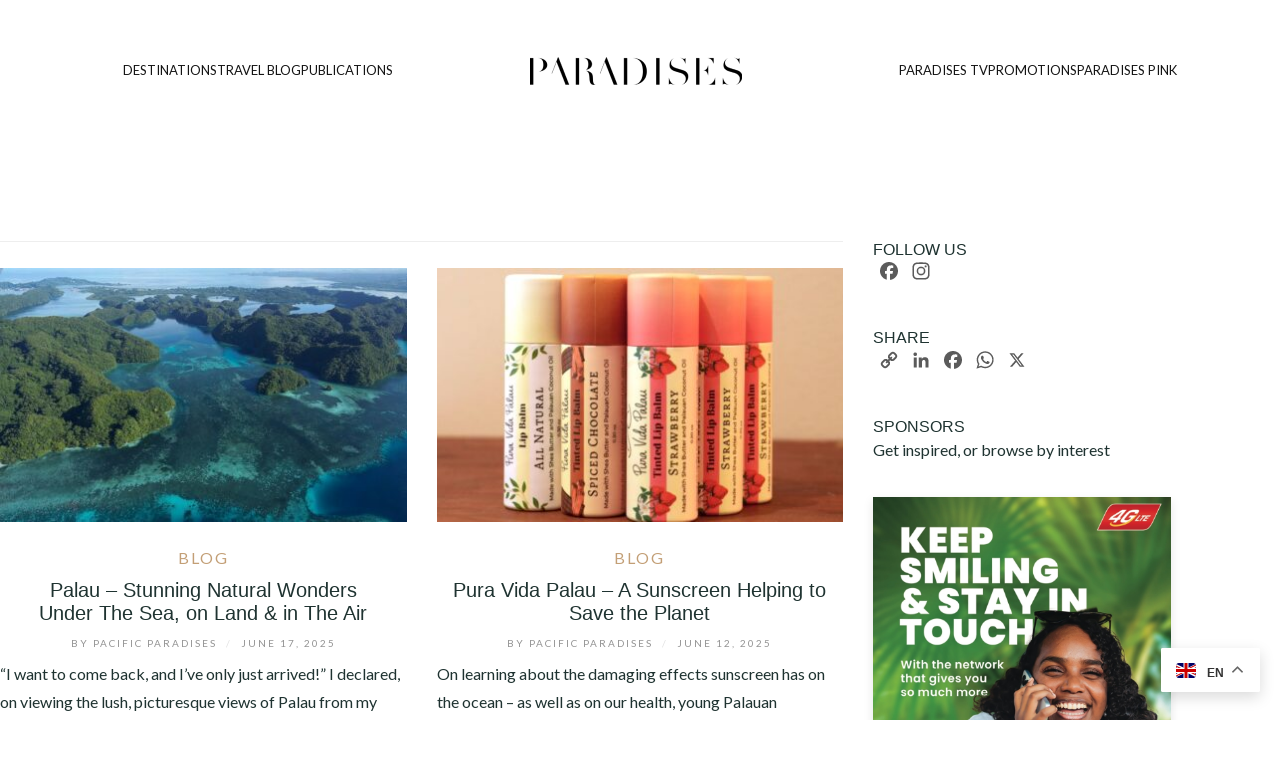

--- FILE ---
content_type: text/html; charset=UTF-8
request_url: https://paradises.com/category/blog/
body_size: 45062
content:
<!DOCTYPE html>
<html dir="ltr" lang="en-US" prefix="og: https://ogp.me/ns#">
<head>
	<meta charset="UTF-8">
	<meta http-equiv="X-UA-Compatible" content="IE=edge">
	<meta name="viewport" content="width=device-width, initial-scale=1">
  
	<title>Blog - Paradises</title>
<link href="https://fonts.googleapis.com/css?family=Varela+Round:100,100i,200,200i,300,300i,400,400i,500,500i,600,600i,700,700i,800,800i,900,900i%7CRoboto+Slab:100,100i,200,200i,300,300i,400,400i,500,500i,600,600i,700,700i,800,800i,900,900i%7CRoboto:100,100i,200,200i,300,300i,400,400i,500,500i,600,600i,700,700i,800,800i,900,900i" rel="stylesheet">
		<!-- All in One SEO 4.9.3 - aioseo.com -->
	<meta name="robots" content="noindex, max-image-preview:large" />
	<link rel="canonical" href="https://paradises.com/category/blog/" />
	<link rel="next" href="https://paradises.com/category/blog/page/2/" />
	<meta name="generator" content="All in One SEO (AIOSEO) 4.9.3" />
		<script type="application/ld+json" class="aioseo-schema">
			{"@context":"https:\/\/schema.org","@graph":[{"@type":"BreadcrumbList","@id":"https:\/\/paradises.com\/category\/blog\/#breadcrumblist","itemListElement":[{"@type":"ListItem","@id":"https:\/\/paradises.com#listItem","position":1,"name":"Home","item":"https:\/\/paradises.com","nextItem":{"@type":"ListItem","@id":"https:\/\/paradises.com\/category\/blog\/#listItem","name":"Blog"}},{"@type":"ListItem","@id":"https:\/\/paradises.com\/category\/blog\/#listItem","position":2,"name":"Blog","previousItem":{"@type":"ListItem","@id":"https:\/\/paradises.com#listItem","name":"Home"}}]},{"@type":"CollectionPage","@id":"https:\/\/paradises.com\/category\/blog\/#collectionpage","url":"https:\/\/paradises.com\/category\/blog\/","name":"Blog - Paradises","inLanguage":"en-US","isPartOf":{"@id":"https:\/\/paradises.com\/#website"},"breadcrumb":{"@id":"https:\/\/paradises.com\/category\/blog\/#breadcrumblist"}},{"@type":"Organization","@id":"https:\/\/paradises.com\/#organization","name":"Paradises","description":"Asian & Pacific Resorts","url":"https:\/\/paradises.com\/"},{"@type":"WebSite","@id":"https:\/\/paradises.com\/#website","url":"https:\/\/paradises.com\/","name":"Paradises","description":"Asian & Pacific Resorts","inLanguage":"en-US","publisher":{"@id":"https:\/\/paradises.com\/#organization"}}]}
		</script>
		<!-- All in One SEO -->

<link rel='dns-prefetch' href='//static.addtoany.com' />
<link rel='dns-prefetch' href='//unpkg.com' />
<link rel='dns-prefetch' href='//code.jquery.com' />
<link rel='dns-prefetch' href='//fonts.googleapis.com' />
<link rel='dns-prefetch' href='//use.fontawesome.com' />
<link rel="alternate" type="application/rss+xml" title="Paradises &raquo; Feed" href="https://paradises.com/feed/" />
<link rel="alternate" type="application/rss+xml" title="Paradises &raquo; Comments Feed" href="https://paradises.com/comments/feed/" />
<link rel="alternate" type="application/rss+xml" title="Paradises &raquo; Blog Category Feed" href="https://paradises.com/category/blog/feed/" />
<style type="text/css">.pt_splitter {
	display: block;
}</style><style id='wp-img-auto-sizes-contain-inline-css' type='text/css'>
img:is([sizes=auto i],[sizes^="auto," i]){contain-intrinsic-size:3000px 1500px}
/*# sourceURL=wp-img-auto-sizes-contain-inline-css */
</style>

<link rel='stylesheet' id='layerslider-css' href='https://paradises.com/wp-content/plugins/LayerSlider/assets/static/layerslider/css/layerslider.css?ver=7.15.1' type='text/css' media='all' />
<style id='wp-emoji-styles-inline-css' type='text/css'>

	img.wp-smiley, img.emoji {
		display: inline !important;
		border: none !important;
		box-shadow: none !important;
		height: 1em !important;
		width: 1em !important;
		margin: 0 0.07em !important;
		vertical-align: -0.1em !important;
		background: none !important;
		padding: 0 !important;
	}
/*# sourceURL=wp-emoji-styles-inline-css */
</style>
<link rel='stylesheet' id='wp-block-library-css' href='https://paradises.com/wp-includes/css/dist/block-library/style.min.css?ver=6.9' type='text/css' media='all' />
<style id='global-styles-inline-css' type='text/css'>
:root{--wp--preset--aspect-ratio--square: 1;--wp--preset--aspect-ratio--4-3: 4/3;--wp--preset--aspect-ratio--3-4: 3/4;--wp--preset--aspect-ratio--3-2: 3/2;--wp--preset--aspect-ratio--2-3: 2/3;--wp--preset--aspect-ratio--16-9: 16/9;--wp--preset--aspect-ratio--9-16: 9/16;--wp--preset--color--black: #000000;--wp--preset--color--cyan-bluish-gray: #abb8c3;--wp--preset--color--white: #ffffff;--wp--preset--color--pale-pink: #f78da7;--wp--preset--color--vivid-red: #cf2e2e;--wp--preset--color--luminous-vivid-orange: #ff6900;--wp--preset--color--luminous-vivid-amber: #fcb900;--wp--preset--color--light-green-cyan: #7bdcb5;--wp--preset--color--vivid-green-cyan: #00d084;--wp--preset--color--pale-cyan-blue: #8ed1fc;--wp--preset--color--vivid-cyan-blue: #0693e3;--wp--preset--color--vivid-purple: #9b51e0;--wp--preset--gradient--vivid-cyan-blue-to-vivid-purple: linear-gradient(135deg,rgb(6,147,227) 0%,rgb(155,81,224) 100%);--wp--preset--gradient--light-green-cyan-to-vivid-green-cyan: linear-gradient(135deg,rgb(122,220,180) 0%,rgb(0,208,130) 100%);--wp--preset--gradient--luminous-vivid-amber-to-luminous-vivid-orange: linear-gradient(135deg,rgb(252,185,0) 0%,rgb(255,105,0) 100%);--wp--preset--gradient--luminous-vivid-orange-to-vivid-red: linear-gradient(135deg,rgb(255,105,0) 0%,rgb(207,46,46) 100%);--wp--preset--gradient--very-light-gray-to-cyan-bluish-gray: linear-gradient(135deg,rgb(238,238,238) 0%,rgb(169,184,195) 100%);--wp--preset--gradient--cool-to-warm-spectrum: linear-gradient(135deg,rgb(74,234,220) 0%,rgb(151,120,209) 20%,rgb(207,42,186) 40%,rgb(238,44,130) 60%,rgb(251,105,98) 80%,rgb(254,248,76) 100%);--wp--preset--gradient--blush-light-purple: linear-gradient(135deg,rgb(255,206,236) 0%,rgb(152,150,240) 100%);--wp--preset--gradient--blush-bordeaux: linear-gradient(135deg,rgb(254,205,165) 0%,rgb(254,45,45) 50%,rgb(107,0,62) 100%);--wp--preset--gradient--luminous-dusk: linear-gradient(135deg,rgb(255,203,112) 0%,rgb(199,81,192) 50%,rgb(65,88,208) 100%);--wp--preset--gradient--pale-ocean: linear-gradient(135deg,rgb(255,245,203) 0%,rgb(182,227,212) 50%,rgb(51,167,181) 100%);--wp--preset--gradient--electric-grass: linear-gradient(135deg,rgb(202,248,128) 0%,rgb(113,206,126) 100%);--wp--preset--gradient--midnight: linear-gradient(135deg,rgb(2,3,129) 0%,rgb(40,116,252) 100%);--wp--preset--font-size--small: 13px;--wp--preset--font-size--medium: 20px;--wp--preset--font-size--large: 36px;--wp--preset--font-size--x-large: 42px;--wp--preset--spacing--20: 0.44rem;--wp--preset--spacing--30: 0.67rem;--wp--preset--spacing--40: 1rem;--wp--preset--spacing--50: 1.5rem;--wp--preset--spacing--60: 2.25rem;--wp--preset--spacing--70: 3.38rem;--wp--preset--spacing--80: 5.06rem;--wp--preset--shadow--natural: 6px 6px 9px rgba(0, 0, 0, 0.2);--wp--preset--shadow--deep: 12px 12px 50px rgba(0, 0, 0, 0.4);--wp--preset--shadow--sharp: 6px 6px 0px rgba(0, 0, 0, 0.2);--wp--preset--shadow--outlined: 6px 6px 0px -3px rgb(255, 255, 255), 6px 6px rgb(0, 0, 0);--wp--preset--shadow--crisp: 6px 6px 0px rgb(0, 0, 0);}:where(.is-layout-flex){gap: 0.5em;}:where(.is-layout-grid){gap: 0.5em;}body .is-layout-flex{display: flex;}.is-layout-flex{flex-wrap: wrap;align-items: center;}.is-layout-flex > :is(*, div){margin: 0;}body .is-layout-grid{display: grid;}.is-layout-grid > :is(*, div){margin: 0;}:where(.wp-block-columns.is-layout-flex){gap: 2em;}:where(.wp-block-columns.is-layout-grid){gap: 2em;}:where(.wp-block-post-template.is-layout-flex){gap: 1.25em;}:where(.wp-block-post-template.is-layout-grid){gap: 1.25em;}.has-black-color{color: var(--wp--preset--color--black) !important;}.has-cyan-bluish-gray-color{color: var(--wp--preset--color--cyan-bluish-gray) !important;}.has-white-color{color: var(--wp--preset--color--white) !important;}.has-pale-pink-color{color: var(--wp--preset--color--pale-pink) !important;}.has-vivid-red-color{color: var(--wp--preset--color--vivid-red) !important;}.has-luminous-vivid-orange-color{color: var(--wp--preset--color--luminous-vivid-orange) !important;}.has-luminous-vivid-amber-color{color: var(--wp--preset--color--luminous-vivid-amber) !important;}.has-light-green-cyan-color{color: var(--wp--preset--color--light-green-cyan) !important;}.has-vivid-green-cyan-color{color: var(--wp--preset--color--vivid-green-cyan) !important;}.has-pale-cyan-blue-color{color: var(--wp--preset--color--pale-cyan-blue) !important;}.has-vivid-cyan-blue-color{color: var(--wp--preset--color--vivid-cyan-blue) !important;}.has-vivid-purple-color{color: var(--wp--preset--color--vivid-purple) !important;}.has-black-background-color{background-color: var(--wp--preset--color--black) !important;}.has-cyan-bluish-gray-background-color{background-color: var(--wp--preset--color--cyan-bluish-gray) !important;}.has-white-background-color{background-color: var(--wp--preset--color--white) !important;}.has-pale-pink-background-color{background-color: var(--wp--preset--color--pale-pink) !important;}.has-vivid-red-background-color{background-color: var(--wp--preset--color--vivid-red) !important;}.has-luminous-vivid-orange-background-color{background-color: var(--wp--preset--color--luminous-vivid-orange) !important;}.has-luminous-vivid-amber-background-color{background-color: var(--wp--preset--color--luminous-vivid-amber) !important;}.has-light-green-cyan-background-color{background-color: var(--wp--preset--color--light-green-cyan) !important;}.has-vivid-green-cyan-background-color{background-color: var(--wp--preset--color--vivid-green-cyan) !important;}.has-pale-cyan-blue-background-color{background-color: var(--wp--preset--color--pale-cyan-blue) !important;}.has-vivid-cyan-blue-background-color{background-color: var(--wp--preset--color--vivid-cyan-blue) !important;}.has-vivid-purple-background-color{background-color: var(--wp--preset--color--vivid-purple) !important;}.has-black-border-color{border-color: var(--wp--preset--color--black) !important;}.has-cyan-bluish-gray-border-color{border-color: var(--wp--preset--color--cyan-bluish-gray) !important;}.has-white-border-color{border-color: var(--wp--preset--color--white) !important;}.has-pale-pink-border-color{border-color: var(--wp--preset--color--pale-pink) !important;}.has-vivid-red-border-color{border-color: var(--wp--preset--color--vivid-red) !important;}.has-luminous-vivid-orange-border-color{border-color: var(--wp--preset--color--luminous-vivid-orange) !important;}.has-luminous-vivid-amber-border-color{border-color: var(--wp--preset--color--luminous-vivid-amber) !important;}.has-light-green-cyan-border-color{border-color: var(--wp--preset--color--light-green-cyan) !important;}.has-vivid-green-cyan-border-color{border-color: var(--wp--preset--color--vivid-green-cyan) !important;}.has-pale-cyan-blue-border-color{border-color: var(--wp--preset--color--pale-cyan-blue) !important;}.has-vivid-cyan-blue-border-color{border-color: var(--wp--preset--color--vivid-cyan-blue) !important;}.has-vivid-purple-border-color{border-color: var(--wp--preset--color--vivid-purple) !important;}.has-vivid-cyan-blue-to-vivid-purple-gradient-background{background: var(--wp--preset--gradient--vivid-cyan-blue-to-vivid-purple) !important;}.has-light-green-cyan-to-vivid-green-cyan-gradient-background{background: var(--wp--preset--gradient--light-green-cyan-to-vivid-green-cyan) !important;}.has-luminous-vivid-amber-to-luminous-vivid-orange-gradient-background{background: var(--wp--preset--gradient--luminous-vivid-amber-to-luminous-vivid-orange) !important;}.has-luminous-vivid-orange-to-vivid-red-gradient-background{background: var(--wp--preset--gradient--luminous-vivid-orange-to-vivid-red) !important;}.has-very-light-gray-to-cyan-bluish-gray-gradient-background{background: var(--wp--preset--gradient--very-light-gray-to-cyan-bluish-gray) !important;}.has-cool-to-warm-spectrum-gradient-background{background: var(--wp--preset--gradient--cool-to-warm-spectrum) !important;}.has-blush-light-purple-gradient-background{background: var(--wp--preset--gradient--blush-light-purple) !important;}.has-blush-bordeaux-gradient-background{background: var(--wp--preset--gradient--blush-bordeaux) !important;}.has-luminous-dusk-gradient-background{background: var(--wp--preset--gradient--luminous-dusk) !important;}.has-pale-ocean-gradient-background{background: var(--wp--preset--gradient--pale-ocean) !important;}.has-electric-grass-gradient-background{background: var(--wp--preset--gradient--electric-grass) !important;}.has-midnight-gradient-background{background: var(--wp--preset--gradient--midnight) !important;}.has-small-font-size{font-size: var(--wp--preset--font-size--small) !important;}.has-medium-font-size{font-size: var(--wp--preset--font-size--medium) !important;}.has-large-font-size{font-size: var(--wp--preset--font-size--large) !important;}.has-x-large-font-size{font-size: var(--wp--preset--font-size--x-large) !important;}
/*# sourceURL=global-styles-inline-css */
</style>

<style id='classic-theme-styles-inline-css' type='text/css'>
/*! This file is auto-generated */
.wp-block-button__link{color:#fff;background-color:#32373c;border-radius:9999px;box-shadow:none;text-decoration:none;padding:calc(.667em + 2px) calc(1.333em + 2px);font-size:1.125em}.wp-block-file__button{background:#32373c;color:#fff;text-decoration:none}
/*# sourceURL=/wp-includes/css/classic-themes.min.css */
</style>
<style id='font-awesome-svg-styles-default-inline-css' type='text/css'>
.svg-inline--fa {
  display: inline-block;
  height: 1em;
  overflow: visible;
  vertical-align: -.125em;
}
/*# sourceURL=font-awesome-svg-styles-default-inline-css */
</style>
<link rel='stylesheet' id='font-awesome-svg-styles-css' href='https://paradises.com/wp-content/uploads/font-awesome/v6.5.1/css/svg-with-js.css' type='text/css' media='all' />
<style id='font-awesome-svg-styles-inline-css' type='text/css'>
   .wp-block-font-awesome-icon svg::before,
   .wp-rich-text-font-awesome-icon svg::before {content: unset;}
/*# sourceURL=font-awesome-svg-styles-inline-css */
</style>
<link rel='stylesheet' id='megamenu-css' href='https://paradises.com/wp-content/uploads/maxmegamenu/style.css?ver=6f79c1' type='text/css' media='all' />
<link rel='stylesheet' id='dashicons-css' href='https://paradises.com/wp-includes/css/dashicons.min.css?ver=6.9' type='text/css' media='all' />
<link rel='stylesheet' id='chld_thm_cfg_parent-css' href='https://paradises.com/wp-content/themes/eightydays/style.css?ver=6.9' type='text/css' media='all' />
<link rel='stylesheet' id='ion-range-slider-css-css' href='https://paradises.com/wp-content/themes/paradises-2024/libs/ionrangeslider/css/ion.rangeSlider.css?ver=2.2.0' type='text/css' media='all' />
<link rel='stylesheet' id='ion-range-slider-flat-css-css' href='https://paradises.com/wp-content/themes/paradises-2024/libs/ionrangeslider/css/ion.rangeSlider.skinNice.css?ver=2.2.0' type='text/css' media='all' />
<link rel='stylesheet' id='jquery-ui-css' href='https://code.jquery.com/ui/1.11.2/themes/smoothness/jquery-ui.css?ver=6.9' type='text/css' media='all' />
<link rel='stylesheet' id='bs-parent-style-css' href='https://paradises.com/wp-content/themes/paradises-2024/libs/bs532/css/bootstrap.min.css?ver=5.3.2' type='text/css' media='all' />
<link rel='stylesheet' id='fontawesome-css' href='https://paradises.com/wp-content/themes/paradises-2024/libs/fontawesome/css/all.min.css?ver=6.9' type='text/css' media='all' />
<link rel='stylesheet' id='fancybox-style-css' href='https://paradises.com/wp-content/themes/paradises-2024/assets/fancybox/jquery.fancybox.min.css?ver=6.9' type='text/css' media='all' />
<link rel='stylesheet' id='custom-css-css' href='https://paradises.com/wp-content/themes/paradises-2024/assets/custom.css?ver=2025.01.23.03.31.36' type='text/css' media='' />
<link rel='stylesheet' id='custom-vish-css-css' href='https://paradises.com/wp-content/themes/paradises-2024/assets/custom-vish.css?ver=2025.04.17.08.00.55' type='text/css' media='' />
<link rel='stylesheet' id='slick-css-css' href='https://paradises.com/wp-content/themes/paradises-2024/assets/slick/slick.css?ver=1.8.1' type='text/css' media='all' />
<link rel='stylesheet' id='slick-theme-css-css' href='https://paradises.com/wp-content/themes/paradises-2024/assets/slick/slick-theme.css?ver=1.8.1' type='text/css' media='all' />
<link rel='stylesheet' id='google-fonts-css' href='https://fonts.googleapis.com/css2?family=Playfair+Display:wght@400;700;900&#038;family=Raleway&#038;family=Ephesis&#038;display=swap' type='text/css' media='all' />
<link rel='stylesheet' id='lightbox-css-css' href='https://paradises.com/wp-content/themes/paradises-2024/libs/lightbox/css/lightbox.min.css?ver=6.9' type='text/css' media='all' />
<link rel='stylesheet' id='eightydays-fonts-css' href='https://fonts.googleapis.com/css?family=Lato%3A400%2C700%2C400italic%2C700italic%7CPoppins%3A300%2C600&#038;subset=latin%2Clatin-ext&#038;ver=6.9' type='text/css' media='all' />
<link rel='stylesheet' id='eightydays-bootstrap-css' href='https://paradises.com/wp-content/themes/eightydays/css/bootstrap.min.css?ver=3.3.5' type='text/css' media='all' />
<link rel='stylesheet' id='eightydays-css' href='https://paradises.com/wp-content/themes/paradises-2024/style.css?ver=6.9' type='text/css' media='all' />
<link rel='stylesheet' id='font-awesome-official-css' href='https://use.fontawesome.com/releases/v6.5.1/css/all.css' type='text/css' media='all' integrity="sha384-t1nt8BQoYMLFN5p42tRAtuAAFQaCQODekUVeKKZrEnEyp4H2R0RHFz0KWpmj7i8g" crossorigin="anonymous" />
<link rel='stylesheet' id='wp-pagenavi-css' href='https://paradises.com/wp-content/plugins/wp-pagenavi/pagenavi-css.css?ver=2.70' type='text/css' media='all' />
<link rel='stylesheet' id='addtoany-css' href='https://paradises.com/wp-content/plugins/add-to-any/addtoany.min.css?ver=1.16' type='text/css' media='all' />
<link rel='stylesheet' id='font-awesome-official-v4shim-css' href='https://use.fontawesome.com/releases/v6.5.1/css/v4-shims.css' type='text/css' media='all' integrity="sha384-5Jfdy0XO8+vjCRofsSnGmxGSYjLfsjjTOABKxVr8BkfvlaAm14bIJc7Jcjfq/xQI" crossorigin="anonymous" />
<script type="text/javascript" src="https://paradises.com/wp-includes/js/jquery/jquery.min.js?ver=3.7.1" id="jquery-core-js"></script>
<script type="text/javascript" src="https://paradises.com/wp-includes/js/jquery/jquery-migrate.min.js?ver=3.4.1" id="jquery-migrate-js"></script>
<script type="text/javascript" id="layerslider-utils-js-extra">
/* <![CDATA[ */
var LS_Meta = {"v":"7.15.1","fixGSAP":"1"};
//# sourceURL=layerslider-utils-js-extra
/* ]]> */
</script>
<script type="text/javascript" src="https://paradises.com/wp-content/plugins/LayerSlider/assets/static/layerslider/js/layerslider.utils.js?ver=7.15.1" id="layerslider-utils-js"></script>
<script type="text/javascript" src="https://paradises.com/wp-content/plugins/LayerSlider/assets/static/layerslider/js/layerslider.kreaturamedia.jquery.js?ver=7.15.1" id="layerslider-js"></script>
<script type="text/javascript" src="https://paradises.com/wp-content/plugins/LayerSlider/assets/static/layerslider/js/layerslider.transitions.js?ver=7.15.1" id="layerslider-transitions-js"></script>
<script type="text/javascript" id="addtoany-core-js-before">
/* <![CDATA[ */
window.a2a_config=window.a2a_config||{};a2a_config.callbacks=[];a2a_config.overlays=[];a2a_config.templates={};
a2a_config.icon_color="transparent,#5b5b5b";

//# sourceURL=addtoany-core-js-before
/* ]]> */
</script>
<script type="text/javascript" defer src="https://static.addtoany.com/menu/page.js" id="addtoany-core-js"></script>
<script type="text/javascript" defer src="https://paradises.com/wp-content/plugins/add-to-any/addtoany.min.js?ver=1.1" id="addtoany-jquery-js"></script>
<script type="text/javascript" src="//paradises.com/wp-content/plugins/revslider/sr6/assets/js/rbtools.min.js?ver=6.7.29" async id="tp-tools-js"></script>
<script type="text/javascript" src="//paradises.com/wp-content/plugins/revslider/sr6/assets/js/rs6.min.js?ver=6.7.35" async id="revmin-js"></script>
<meta name="generator" content="Powered by LayerSlider 7.15.1 - Build Heros, Sliders, and Popups. Create Animations and Beautiful, Rich Web Content as Easy as Never Before on WordPress." />
<!-- LayerSlider updates and docs at: https://layerslider.com -->
<link rel="https://api.w.org/" href="https://paradises.com/wp-json/" /><link rel="alternate" title="JSON" type="application/json" href="https://paradises.com/wp-json/wp/v2/categories/56" /><link rel="EditURI" type="application/rsd+xml" title="RSD" href="https://paradises.com/xmlrpc.php?rsd" />
<meta name="generator" content="WordPress 6.9" />
<script type="text/javascript">var ajaxurl = "https://paradises.com/wp-admin/admin-ajax.php";</script><!-- start Simple Custom CSS and JS -->
<script type="text/javascript">
document.addEventListener("DOMContentLoaded", function () {
  const params = new URLSearchParams(window.location.search);

  if (params.has("no-sponsors")) {
    const selectors = [
      ".banners-section",
      ".site-footer",
      ".hidden-on-param",
      '.hotel-side-info > p > a[rel="noopener"]'
    ];

    selectors.forEach(function (selector) {
      const elements = document.querySelectorAll(selector);
      elements.forEach(function (el) {
        el.style.display = "none";
      });
    });
  }
});
</script>
<!-- end Simple Custom CSS and JS -->
<meta name="generator" content="Powered by Slider Revolution 6.7.35 - responsive, Mobile-Friendly Slider Plugin for WordPress with comfortable drag and drop interface." />
<script>function setREVStartSize(e){
			//window.requestAnimationFrame(function() {
				window.RSIW = window.RSIW===undefined ? window.innerWidth : window.RSIW;
				window.RSIH = window.RSIH===undefined ? window.innerHeight : window.RSIH;
				try {
					var pw = document.getElementById(e.c).parentNode.offsetWidth,
						newh;
					pw = pw===0 || isNaN(pw) || (e.l=="fullwidth" || e.layout=="fullwidth") ? window.RSIW : pw;
					e.tabw = e.tabw===undefined ? 0 : parseInt(e.tabw);
					e.thumbw = e.thumbw===undefined ? 0 : parseInt(e.thumbw);
					e.tabh = e.tabh===undefined ? 0 : parseInt(e.tabh);
					e.thumbh = e.thumbh===undefined ? 0 : parseInt(e.thumbh);
					e.tabhide = e.tabhide===undefined ? 0 : parseInt(e.tabhide);
					e.thumbhide = e.thumbhide===undefined ? 0 : parseInt(e.thumbhide);
					e.mh = e.mh===undefined || e.mh=="" || e.mh==="auto" ? 0 : parseInt(e.mh,0);
					if(e.layout==="fullscreen" || e.l==="fullscreen")
						newh = Math.max(e.mh,window.RSIH);
					else{
						e.gw = Array.isArray(e.gw) ? e.gw : [e.gw];
						for (var i in e.rl) if (e.gw[i]===undefined || e.gw[i]===0) e.gw[i] = e.gw[i-1];
						e.gh = e.el===undefined || e.el==="" || (Array.isArray(e.el) && e.el.length==0)? e.gh : e.el;
						e.gh = Array.isArray(e.gh) ? e.gh : [e.gh];
						for (var i in e.rl) if (e.gh[i]===undefined || e.gh[i]===0) e.gh[i] = e.gh[i-1];
											
						var nl = new Array(e.rl.length),
							ix = 0,
							sl;
						e.tabw = e.tabhide>=pw ? 0 : e.tabw;
						e.thumbw = e.thumbhide>=pw ? 0 : e.thumbw;
						e.tabh = e.tabhide>=pw ? 0 : e.tabh;
						e.thumbh = e.thumbhide>=pw ? 0 : e.thumbh;
						for (var i in e.rl) nl[i] = e.rl[i]<window.RSIW ? 0 : e.rl[i];
						sl = nl[0];
						for (var i in nl) if (sl>nl[i] && nl[i]>0) { sl = nl[i]; ix=i;}
						var m = pw>(e.gw[ix]+e.tabw+e.thumbw) ? 1 : (pw-(e.tabw+e.thumbw)) / (e.gw[ix]);
						newh =  (e.gh[ix] * m) + (e.tabh + e.thumbh);
					}
					var el = document.getElementById(e.c);
					if (el!==null && el) el.style.height = newh+"px";
					el = document.getElementById(e.c+"_wrapper");
					if (el!==null && el) {
						el.style.height = newh+"px";
						el.style.display = "block";
					}
				} catch(e){
					console.log("Failure at Presize of Slider:" + e)
				}
			//});
		  };</script>
	<style>
		.desature {
			filter: url('data:image/svg+xml;utf8,<svg version="1.1" xmlns="http://www.w3.org/2000/svg" height="0"><filter id="greyscale"><feColorMatrix type="matrix" values="0.3333 0.3333 0.3333 0 0 0.3333 0.3333 0.3333 0 0 0.3333 0.3333 0.3333 0 0 0 0 0 1 0" /></filter></svg>#greyscale');
			-webkit-filter: grayscale(100%);
			-moz-filter: grayscale(100%);
			filter: grayscale(100%);
			filter: gray;
		}
	</style><style type="text/css">/** Mega Menu CSS: fs **/</style>
	
	
	<!-- Google Tag Manager -->
	<script>(function(w,d,s,l,i){w[l]=w[l]||[];w[l].push({'gtm.start':
	new Date().getTime(),event:'gtm.js'});var f=d.getElementsByTagName(s)[0],
	j=d.createElement(s),dl=l!='dataLayer'?'&l='+l:'';j.async=true;j.src=
	'https://www.googletagmanager.com/gtm.js?id='+i+dl;f.parentNode.insertBefore(j,f);
	})(window,document,'script','dataLayer','GTM-54PHXJ8');</script>
	<!-- End Google Tag Manager -->
	
	<script>
		jQuery(function($) {
			$('.type-destinations .vc_btn3-container a').addClass('outbound');
			$('.outbound').click(function() {
				var url = $(this).attr('href');
				ga('send', 'event', {
					eventCategory: 'outbound-article',
					eventAction: url,
					eventLabel: url
				});
			});
		});
	</script>
	
	<link rel="stylesheet" type="text/css" href="https://paradises.com/wp-content/themes/paradises-2024/assets/slick/slick.css"/>
	<link rel="stylesheet" type="text/css" href="https://paradises.com/wp-content/themes/paradises-2024/assets/slick/slick-theme.css"/>
<link rel='stylesheet' id='mediaelement-css' href='https://paradises.com/wp-includes/js/mediaelement/mediaelementplayer-legacy.min.css?ver=4.2.17' type='text/css' media='all' />
<link rel='stylesheet' id='wp-mediaelement-css' href='https://paradises.com/wp-includes/js/mediaelement/wp-mediaelement.min.css?ver=6.9' type='text/css' media='all' />
<link rel='stylesheet' id='rs-plugin-settings-css' href='//paradises.com/wp-content/plugins/revslider/sr6/assets/css/rs6.css?ver=6.7.35' type='text/css' media='all' />
<style id='rs-plugin-settings-inline-css' type='text/css'>
#rs-demo-id {}
/*# sourceURL=rs-plugin-settings-inline-css */
</style>
</head>

<body  class="archive category category-blog category-56 wp-theme-eightydays wp-child-theme-paradises-2024" itemscope="itemscope" itemtype="http://schema.org/WebPage">

  
<div id="page" class="site">
	
	<!-- Google Tag Manager (noscript) -->
	<noscript><iframe src="https://www.googletagmanager.com/ns.html?id=GTM-WKLD59S"
	height="0" width="0" style="display:none;visibility:hidden"></iframe></noscript>
	<!-- End Google Tag Manager (noscript) -->

	<a class="skip-link screen-reader-text" href="#content">Skip to content</a>

		<div class="top-bar fixed-top bg-white">
		<div class="container">
			<div class="top-bar-left pull-left">
									<nav id="top-bar-left-navigation" class="top-bar-navigation">
						<ul id="top-bar-left-menu" class="top-bar-menu"><li id="menu-item-46666" class="menu-item menu-item-type-post_type menu-item-object-page menu-item-home menu-item-46666"><a href="https://paradises.com/">HOME</a></li>
<li id="menu-item-46667" class="menu-item menu-item-type-post_type menu-item-object-page menu-item-46667"><a href="https://paradises.com/hotels/">DESTINATIONS</a></li>
<li id="menu-item-46668" class="menu-item menu-item-type-post_type menu-item-object-page menu-item-46668"><a href="https://paradises.com/travel-blog/">TRAVEL BLOG</a></li>
<li id="menu-item-46669" class="menu-item menu-item-type-post_type menu-item-object-page menu-item-46669"><a href="https://paradises.com/publications/">PUBLICATIONS</a></li>
<li id="menu-item-46670" class="menu-item menu-item-type-post_type menu-item-object-page menu-item-46670"><a href="https://paradises.com/paradises-tv/">PARADISES TV</a></li>
<li id="menu-item-46671" class="menu-item menu-item-type-post_type menu-item-object-page menu-item-46671"><a href="https://paradises.com/pink/">PARADISES PINK</a></li>
<li id="menu-item-46672" class="menu-item menu-item-type-post_type menu-item-object-page menu-item-46672"><a href="https://paradises.com/promotions">PARADISES PROMOTIONS</a></li>
</ul>					</nav>
								<div id="sidebar-toggle" class="sidebar-toggle">
					<span></span>
				</div>
			</div>

			<div class="top-bar-right pull-right text-right">
				<a href="https://paradises.com">
					<img src="https://paradises.com/wp-content/themes/paradises-2024/images/paradises-black-logo.png" alt="Paradises" width="70%">
				</a>
			</div>
		</div>
	</div><!-- .top-bar -->

	<!-- DESKTOP HEADER -->
	<header id="masthead" class="site-header white-header header-desktop" itemscope="itemscope" itemtype="http://schema.org/WPHeader">
    <nav class="nav-container">
        <!-- Left Menu -->
        <div class="nav-left-default">
            <div class="menu-main-menu-left-container"><ul id="menu-main-menu-left" class="header-left"><li id="menu-item-46534" class="menu-item menu-item-type-post_type menu-item-object-page menu-item-46534"><a href="https://paradises.com/hotels/">DESTINATIONS</a></li>
<li id="menu-item-46098" class="menu-item menu-item-type-post_type menu-item-object-page menu-item-46098"><a href="https://paradises.com/travel-blog/">TRAVEL BLOG</a></li>
<li id="menu-item-46097" class="menu-item menu-item-type-post_type menu-item-object-page menu-item-46097"><a href="https://paradises.com/publications/">PUBLICATIONS</a></li>
</ul></div>        </div>

        <!-- Logo in the center -->
        <div class="nav-logo">
            <a href="https://paradises.com">
                <img src="https://paradises.com/wp-content/themes/paradises-2024/images/paradises-black-logo.png" alt="Logo">
            </a>
        </div>

        <!-- Right Menu -->
        <div class="nav-right-default">
            <div class="menu-main-menu-right-container"><ul id="menu-main-menu-right" class="header-right"><li id="menu-item-46101" class="menu-item menu-item-type-post_type menu-item-object-page menu-item-46101"><a href="https://paradises.com/paradises-tv/">PARADISES TV</a></li>
<li id="menu-item-46099" class="menu-item menu-item-type-post_type menu-item-object-page menu-item-46099"><a href="https://paradises.com/promotions">PROMOTIONS</a></li>
<li id="menu-item-46100" class="menu-item menu-item-type-post_type menu-item-object-page menu-item-46100"><a href="https://paradises.com/pink/">PARADISES PINK</a></li>
</ul></div>        </div>
    </nav>
	</header>

	<!-- TABLET HEADER -->
		<header class="site-header white-header header-tablet" itemscope="itemscope" itemtype="http://schema.org/WPHeader">
    <nav class="navbar flex-column">
			 <!-- Logo in the center -->
        <div class="nav-logo">
            <a href="https://paradises.com">
                <img src="https://paradises.com/wp-content/themes/paradises-2024/images/paradises-black-logo.png" alt="Logo">
            </a>
        </div>
        <!-- Menu -->
        <div class="nav">
            <ul id="tablet-menu" class="tablet-menu-nav list-group flex-row"><li class="menu-item menu-item-type-post_type menu-item-object-page menu-item-home menu-item-46666"><a href="https://paradises.com/">HOME</a></li>
<li class="menu-item menu-item-type-post_type menu-item-object-page menu-item-46667"><a href="https://paradises.com/hotels/">DESTINATIONS</a></li>
<li class="menu-item menu-item-type-post_type menu-item-object-page menu-item-46668"><a href="https://paradises.com/travel-blog/">TRAVEL BLOG</a></li>
<li class="menu-item menu-item-type-post_type menu-item-object-page menu-item-46669"><a href="https://paradises.com/publications/">PUBLICATIONS</a></li>
<li class="menu-item menu-item-type-post_type menu-item-object-page menu-item-46670"><a href="https://paradises.com/paradises-tv/">PARADISES TV</a></li>
<li class="menu-item menu-item-type-post_type menu-item-object-page menu-item-46671"><a href="https://paradises.com/pink/">PARADISES PINK</a></li>
<li class="menu-item menu-item-type-post_type menu-item-object-page menu-item-46672"><a href="https://paradises.com/promotions">PARADISES PROMOTIONS</a></li>
</ul>        </div>
    </nav>
	</header>

		<div class="container-fluid px-0">
			<main id="main" class="site-main">

	<div class="row">
		<div class="col-md-8">

							<header class="page-header">
					<h1 class="page-title">Blog</h1>				</header><!-- .page-header -->
			
			
				<div class="row" id="content">

					
<article id="post-47794" class="post-47794 post type-post status-publish format-standard has-post-thumbnail hentry category-blog section-palau col-sm-6">
			<div class="entry-media">
			<a href="https://paradises.com/palau-stunning-natural-wonders-under-the-sea-on-land-in-the-air" title="Palau – Stunning Natural WondersUnder The Sea, on Land &#038; in The Air">
				<img width="409" height="255" src="https://paradises.com/wp-content/uploads/2025/06/RmileAir_RockIslands-409x255.jpg" class="attachment-post-thumbnail size-post-thumbnail wp-post-image" alt="" decoding="async" fetchpriority="high" srcset="https://paradises.com/wp-content/uploads/2025/06/RmileAir_RockIslands-409x255.jpg 409w, https://paradises.com/wp-content/uploads/2025/06/RmileAir_RockIslands-270x168.jpg 270w, https://paradises.com/wp-content/uploads/2025/06/RmileAir_RockIslands-760x474.jpg 760w, https://paradises.com/wp-content/uploads/2025/06/RmileAir_RockIslands-370x232.jpg 370w" sizes="(max-width: 409px) 100vw, 409px" />			</a>
		</div>
		<div class="entry-text">

		<header class="entry-header">
			<div class="entry-meta">
				<div class="categories"><a href="https://paradises.com/category/blog/" rel="category tag">Blog</a></div>
			</div>
			<h2 class="entry-title"><a href="https://paradises.com/palau-stunning-natural-wonders-under-the-sea-on-land-in-the-air" rel="bookmark">Palau – Stunning Natural Wonders<br/>Under The Sea, on Land &#038; in The Air</a></h2>			<div class="entry-meta">
			    by<span class="by"></span>  Pacific Paradises				<span class="separator">/</span>
				<time class="entry-date published" datetime="2025-06-17T05:47:21+00:00">June 17, 2025</time><time class="updated hidden" datetime="2025-08-11T11:11:00+00:00">August 11, 2025</time>			</div>
		</header>

		<div class="entry-summary">
						<p>“I want to come back, and I’ve only just arrived!” I declared, on viewing the lush, picturesque views of Palau from my balcony.</p>
<p>After getting off the plane from Australia, we’d headed straight to Airai Water Paradise Hotel &amp; Spa where, greeting us, were friendly staff as well as authentic local décor – in the form of large Palauan storyboards featured in the lobby. Large also described our rooms which had two double beds, as well as the generous breakfasts in the AWP restaurant, which further showcased the scenic panorama through French windows.</p>
<p><img decoding="async" class="alignnone size-full wp-image-47796" src="https://paradises.com/wp-content/uploads/2025/06/Sand-walk_Palau.jpg" alt="" width="1024" height="478" srcset="https://paradises.com/wp-content/uploads/2025/06/Sand-walk_Palau.jpg 1024w, https://paradises.com/wp-content/uploads/2025/06/Sand-walk_Palau-500x233.jpg 500w" sizes="(max-width: 1024px) 100vw, 1024px" /></p>
<p>Exploring this panorama was next. Firstly, under the sea – embarking on a Fish ’N Fins boat tour, we saw the amazing Rock Islands close-up. Covered in jade-green vegetation, over 450 of small uninhabited islands create the distinctive jewel-like landscape off Palau’s southern lagoon. The crew skilfully navigated us around then we enjoyed a swim in the warm aqua waters of the Milky Way – where limestone mud at the lagoon bottom can be used as a natural beauty mask.</p>
<p><img decoding="async" class="alignnone size-full wp-image-47797" src="https://paradises.com/wp-content/uploads/2025/06/Milky-Way-swim.jpg" alt="Milky Way swim" width="1024" height="682" srcset="https://paradises.com/wp-content/uploads/2025/06/Milky-Way-swim.jpg 1024w, https://paradises.com/wp-content/uploads/2025/06/Milky-Way-swim-500x333.jpg 500w" sizes="(max-width: 1024px) 100vw, 1024px" /></p>
<p>The next Fish ’N Fins adventure exploring Palauan waters involved diving and snorkelling. Schools of spectacular fish flittered around us like neon confetti. Reef sharks, large blue starfish and coral gardens populated the isolated islets among the rock islands – truly a paradise.</p>
<p>The next day, a Fish ’N Fins personalised land tour turned out to be a perfect combination of culture and relaxation.  Comfortable minibuses had professional drivers accompanied by expert guides – special mention to Darcy who was a font of knowledge.</p>
<p>Visiting WWII tanks and monuments, we learned about the role Palau played in the war. And charming souvenirs were found when visiting Palauan art and handicraft stores. All the included lunches were delicious – usually a Japanese bento, one of my favourite meal options with good vegetarian and vegan options.</p>
<p>Speaking of which, Surangel’s Supercenter – which offers travellers as well as locals everything one could need &#8211; had a great little ramen eatery as well as a delicious artisanal gelato bar featuring local ingredients. Continuing the food theme, delectable lobster and authentic Indian cuisine featured at The Taj restaurant while we enjoyed fresh crab from local farmers at Driftwood Café Bar &amp; Grill along with stunning ocean views. Also at the water’s edge, Elilai Seafood Dining offered sunset views of the Rock Islands accompanying local catch and delectable international as well as Palauan fare.</p>
<p>Learning about Palau – its ways and culture was fascinating – and back to the land tour, the ‘Bai’, a traditional meeting house, was impressive as were the fascinating ancient stone monoliths which, according to Palauan belief, were revered as sacred prayer grounds, a place where earth met the divine.</p>
<p><img loading="lazy" decoding="async" class="alignnone size-full wp-image-47798" src="https://paradises.com/wp-content/uploads/2025/06/Palau_Bai.jpg" alt="Palau Bai" width="1024" height="478" srcset="https://paradises.com/wp-content/uploads/2025/06/Palau_Bai.jpg 1024w, https://paradises.com/wp-content/uploads/2025/06/Palau_Bai-500x233.jpg 500w" sizes="auto, (max-width: 1024px) 100vw, 1024px" /></p>
<p>On the heavens theme, and to put a smile on your dial is, appropriately, Smile Air.  Their aerial tours offer spectacular birds-eye views over the island. Breathtaking vistas of Palau were revealed and our fabulous pilot-guide pointed out a kangaroo-shaped island for us Aussies! Laid out before you in all its regal wonder – the jewellery of Palau’s Rock Islands literally renders passengers speechless. These incredible scenic flights are a must-do, so be sure to put one on your bucket list!</p>
<p>And to wind down, do make sure you have a relaxing massage or treatment at Barberia and Beauty Salon so you’ll be rejuvenated for another day of Palauan adventures.</p>
<div style="width: 848px;" class="wp-video"><video class="wp-video-shortcode" id="video-47794-1" width="848" height="478" preload="metadata" controls="controls"><source type="video/mp4" src="https://paradises.com/wp-content/uploads/2025/06/fish-video.mp4?_=1" /><a href="https://paradises.com/wp-content/uploads/2025/06/fish-video.mp4">https://paradises.com/wp-content/uploads/2025/06/fish-video.mp4</a></video></div>
		</div>

		<footer class="share">
					</footer>
	</div>
</article>

<article id="post-47781" class="post-47781 post type-post status-publish format-standard has-post-thumbnail hentry category-blog section-palau col-sm-6">
			<div class="entry-media">
			<a href="https://paradises.com/pura-vida-palau-a-sunscreen-helping-to-save-the-planet/" title="Pura Vida Palau – A Sunscreen Helping to Save the Planet">
				<img width="409" height="255" src="https://paradises.com/wp-content/uploads/2025/06/pura-vida_3-409x255.jpeg" class="attachment-post-thumbnail size-post-thumbnail wp-post-image" alt="Pura Vida Palau" decoding="async" loading="lazy" srcset="https://paradises.com/wp-content/uploads/2025/06/pura-vida_3-409x255.jpeg 409w, https://paradises.com/wp-content/uploads/2025/06/pura-vida_3-270x168.jpeg 270w, https://paradises.com/wp-content/uploads/2025/06/pura-vida_3-760x474.jpeg 760w, https://paradises.com/wp-content/uploads/2025/06/pura-vida_3-370x232.jpeg 370w" sizes="auto, (max-width: 409px) 100vw, 409px" />			</a>
		</div>
		<div class="entry-text">

		<header class="entry-header">
			<div class="entry-meta">
				<div class="categories"><a href="https://paradises.com/category/blog/" rel="category tag">Blog</a></div>
			</div>
			<h2 class="entry-title"><a href="https://paradises.com/pura-vida-palau-a-sunscreen-helping-to-save-the-planet/" rel="bookmark">Pura Vida Palau – A Sunscreen Helping to Save the Planet</a></h2>			<div class="entry-meta">
			    by<span class="by"></span>  Pacific Paradises				<span class="separator">/</span>
				<time class="entry-date published" datetime="2025-06-12T01:06:59+00:00">June 12, 2025</time><time class="updated hidden" datetime="2025-06-12T01:39:38+00:00">June 12, 2025</time>			</div>
		</header>

		<div class="entry-summary">
						<p>On learning about the damaging effects sunscreen has on the ocean &#8211; as well as on our health, young Palauan entrepreneur Miel Sequeira-Holm began searching for a better alternative – and created reef safe sunscreen Pura Vida Palau.</p>
<p>“I’m passionate about ocean conservation,” Miel told <em>Pacific Island Paradises</em> magazine on our recent visit to the beautiful Republic of Palau.</p>
<p>In 2018, she started learning how chemicals in commercial sunscreens were contributing to coral bleaching: “That’s when I came across a crazy — and unfortunately true — statistic: around 14,000 tons of sunscreen end up in the ocean every year. I thought, ‘We’re a world leader in ocean conservation. Do we even have reef-safe sunscreens?’ The answer was no. And that didn’t sit right with me.</p>
<p>“Many sunscreen products and other body care products contain chemicals and synthetic fragrances that have also been shown to disrupt our endocrine system and hormones.”</p>
<p><img loading="lazy" decoding="async" class="alignleft size-full wp-image-47784" src="https://paradises.com/wp-content/uploads/2025/06/pura-vida_2.jpeg" alt="Pura Vida Palau" width="1024" height="683" srcset="https://paradises.com/wp-content/uploads/2025/06/pura-vida_2.jpeg 1024w, https://paradises.com/wp-content/uploads/2025/06/pura-vida_2-500x333.jpeg 500w" sizes="auto, (max-width: 1024px) 100vw, 1024px" /></p>
<p><strong>Sustainable &amp; locally sourced</strong><br />
Seeing an opportunity to make a difference, Miel began developing a sustainable and locally made sunscreen solution for Palau.</p>
<p>Embracing her gap year with enthusiasm, Miel was also driven by the support of her parents, Tarita Holm and Pierre Besebes, who helped source ingredients as well as packaging – she uses aluminum tins instead of plastic tubes or bottles.</p>
<p>Also putting her artistic talents to good use, she designed the original beautiful packaging, as well as coming up with the distinctive name. “I am Palauan, American, and Costa Rican, and was born and raised here in Palau. ‘<em>Pura Vida</em>’ which means pure life, is a Costa Rican phrase I grew up hearing from people who knew my biological dad, Luis Sequeira, who was Costa Rican. However, <em>Pura Vida</em> is more than a phrase — it’s a mindset; a way of living simply, gratefully, and in harmony with nature.”</p>
<p><strong>Natural ingredients</strong><br />
Pura Vida Palau customers also need not worry about how the ingredients might affect their bodies or the environment. Harmful chemicals are avoided – only reef-safe mineral-based UV filters are used. “We use non-nano zinc oxide as our active ingredient in our sunscreens and essential oils instead of synthetic fragrance. Natural ingredients such as organic Palauan coconut oil are used, that are sustainably sourced here in Palau.</p>
<p>“I believe being Palauan has instilled in me important values such as respect for others and our environment. Also I grew up around strong women conservationists that I looked up to – my mom, my aunt Tiare Holm, and my grandmother Paula Rivera.”</p>
<p>In 2019, Palau passed the world’s first ban on reef-toxic sunscreens. “That moment affirmed I was on the right path.”</p>
<p><img loading="lazy" decoding="async" class="alignleft size-full wp-image-47783" src="https://paradises.com/wp-content/uploads/2025/06/pura-vida_1.jpeg" alt="Pura Vida Palau" width="1024" height="1024" srcset="https://paradises.com/wp-content/uploads/2025/06/pura-vida_1.jpeg 1024w, https://paradises.com/wp-content/uploads/2025/06/pura-vida_1-50x50.jpeg 50w, https://paradises.com/wp-content/uploads/2025/06/pura-vida_1-500x500.jpeg 500w, https://paradises.com/wp-content/uploads/2025/06/pura-vida_1-67x67.jpeg 67w" sizes="auto, (max-width: 1024px) 100vw, 1024px" /></p>
<p><strong>Social vision</strong><br />
To reach online markets, Miel built and launched the Pura Vida Palau website in July 2022, and orders started flowing in.</p>
<p>“My vision for the site evolved into something bigger: a platform for authentic, Palauan-made products, where I could support other Palauan entrepreneurs too.</p>
<p>“This journey has shown me what it means to be a social entrepreneur — to solve a social or environmental problem.”</p>
<p><strong>Info and products: </strong><a href="http://puravidapalau.com/"><strong>puravidapalau.com</strong></a></p>
		</div>

		<footer class="share">
					</footer>
	</div>
</article>

<article id="post-25460" class="post-25460 post type-post status-publish format-standard has-post-thumbnail hentry category-blog section-aitutaki section-cook-islands section-rarotonga col-sm-6">
			<div class="entry-media">
			<a href="https://paradises.com/pacific-resort-hotel-group-win-multiple-awards-world-travel-awards-2018" title="Pacific Resort Hotel Group Win Multiple Awards at World Travel Awards 2018">
				<img width="409" height="255" src="https://paradises.com/wp-content/uploads/2018/09/Pacific-Resort-Hotel-Group-Win-Multiple-Awards-409x255.jpg" class="attachment-post-thumbnail size-post-thumbnail wp-post-image" alt="Pacific Resort Hotel Group Win Multiple Awards" decoding="async" loading="lazy" srcset="https://paradises.com/wp-content/uploads/2018/09/Pacific-Resort-Hotel-Group-Win-Multiple-Awards-409x255.jpg 409w, https://paradises.com/wp-content/uploads/2018/09/Pacific-Resort-Hotel-Group-Win-Multiple-Awards-270x168.jpg 270w, https://paradises.com/wp-content/uploads/2018/09/Pacific-Resort-Hotel-Group-Win-Multiple-Awards-760x474.jpg 760w, https://paradises.com/wp-content/uploads/2018/09/Pacific-Resort-Hotel-Group-Win-Multiple-Awards-370x232.jpg 370w" sizes="auto, (max-width: 409px) 100vw, 409px" />			</a>
		</div>
		<div class="entry-text">

		<header class="entry-header">
			<div class="entry-meta">
				<div class="categories"><a href="https://paradises.com/category/blog/" rel="category tag">Blog</a></div>
			</div>
			<h2 class="entry-title"><a href="https://paradises.com/pacific-resort-hotel-group-win-multiple-awards-world-travel-awards-2018" rel="bookmark">Pacific Resort Hotel Group Win Multiple Awards at World Travel Awards 2018</a></h2>			<div class="entry-meta">
			    				<a class="author-link" href="https://paradises.com/author/pvpcharliekqt9gqzgv/" rel="author">        		
					<img alt='' src='https://secure.gravatar.com/avatar/27aa4a133a3abadd403a75aac565b8eeee332daae91cd26999360ac84de5590c?s=22&#038;d=mm&#038;r=g' srcset='https://secure.gravatar.com/avatar/27aa4a133a3abadd403a75aac565b8eeee332daae91cd26999360ac84de5590c?s=44&#038;d=mm&#038;r=g 2x' class='avatar avatar-22 photo' height='22' width='22' loading='lazy' decoding='async'/>					<span class="by">by</span>
					<!-- ?php the_author(); ? -->Paradises
				</a>
			    				<span class="separator">/</span>
				<time class="entry-date published" datetime="2018-09-13T03:26:45+00:00">September 13, 2018</time><time class="updated hidden" datetime="2024-12-17T11:39:13+00:00">December 17, 2024</time>			</div>
		</header>

		<div class="entry-summary">
						<h4 style="text-align: center;">Pacific Resort Hotel Group</h4>
<p style="text-align: center;"><strong> Win Multiple Awards at World Travel Awards 2018</strong></p>
<hr class="dash" />
<h5><span style="color: #a07737;">Pacific Resort Hotel Group (PRHG)</span></h5>
<p>Pacific Resort Hotel Group, along with its partner properties, received multiple nominations and awards at the prestigious World Travel Award ceremony for 2018. This year the World Travel Awards celebrated its 25th anniversary,with the Asia &amp; Australasia gala awards ceremony held on 3rd September 2018 at the InterContinental Grand Stanford, Hong Kong. Award nominations received by PRHG properties included Cook Islands&#8217; Leading Boutique Hotel 2018, Cook Islands&#8217; Leading Resort 2018 and Cook Islands&#8217; Leading Villa Resort 2018.</p>
<p>For the tenth year running, Little Polynesian Resort was named as Cook Islands&#8217; Leading Boutique Hotel 2018. Pacific Resort Aitutaki was proud to accept the award for Cook Islands&#8217; Leading Resort for 2018, and Te Manava Luxury Villas &amp; Spa became the recipient of Cook Islands&#8217; Leading Villa Resort 2018.</p>
<p>These awards are not unfamiliar to the Pacific Resort accolade collections, with Pacific Resort Aitutaki having previously won Cook Islands&#8217; Leading Resort eight times, consecutively from 2007 to 2013, and most recently in 2017. Te Manava Luxury Villas &amp; Spa previously won Cook Islands&#8217; Leading Villa Resort, holding the title from 2009 to 2011, then again from 2014 to 2016. Pacific Resort Rarotonga, Moana Sands Beachfront Hotel and Royale Takitumu were amongst other resorts named as nominees for these award titles.</p>
<p>The World Travel Awards program rewards and celebrates excellence across the travel, tourism and hospitality industries worldwide. Each year the World Travel Awards covers the globe on their Grand Tour, celebrating recipients with a series of regional gala ceremonies.</p>
<p>PRHG properties consistently strive to deliver absolute guest satisfaction, providing quality accommodation and a level of comfort and service that not only meets, but exceeds the expectations of each and every guest. The nominations and continuous receipt of World Travel Awards is both recognition and a reflection of the hard work and dedication of the PRHG properties.</p>
<p><a href="https://www.pacificresort.com/wp-content/uploads/2018/09/News-Release_Pacific-Resort-Hotel-Group-Win-Multiple-Awards-at-World-Travel-Awards-2018_08.18.pdf" target="_blank" rel="noopener noreferrer">For full press release including editors notes click here.</a></p>
<p style="text-align: center;"><strong>PACIFIC RESORT HOTEL GROUP</strong><br />
Cook Islands Leading Boutique Resort Operator.<br />
For further enquiries or bookings contact us on<br />
e: <strong><a href="mailto:reservations@pacificresort.com">reservations@pacificresort.com</a></strong></p>
<p style="text-align: center;"><strong>All Countries</strong>: +682 28140<br />
<strong>New Zealand only</strong>: 0800 774 469<br />
<strong>Australia only</strong>: 1-800 105 701<br />
<strong>United States only</strong>: 1-800 223 1082</p>
		</div>

		<footer class="share">
					</footer>
	</div>
</article>

<article id="post-24510" class="post-24510 post type-post status-publish format-standard has-post-thumbnail hentry category-blog section-maldives col-sm-6">
			<div class="entry-media">
			<a href="https://paradises.com/mirihi-island-resort-get-your-feet-into-sand-this-summer/" title="Mirihi Island Resort &#8211; Get your feet into the sand this summer">
				<img width="409" height="255" src="https://paradises.com/wp-content/uploads/2018/05/Mirihi-Island-Resort-banner-409x255.jpg" class="attachment-post-thumbnail size-post-thumbnail wp-post-image" alt="" decoding="async" loading="lazy" srcset="https://paradises.com/wp-content/uploads/2018/05/Mirihi-Island-Resort-banner-409x255.jpg 409w, https://paradises.com/wp-content/uploads/2018/05/Mirihi-Island-Resort-banner-270x168.jpg 270w, https://paradises.com/wp-content/uploads/2018/05/Mirihi-Island-Resort-banner-760x474.jpg 760w, https://paradises.com/wp-content/uploads/2018/05/Mirihi-Island-Resort-banner-370x232.jpg 370w" sizes="auto, (max-width: 409px) 100vw, 409px" />			</a>
		</div>
		<div class="entry-text">

		<header class="entry-header">
			<div class="entry-meta">
				<div class="categories"><a href="https://paradises.com/category/blog/" rel="category tag">Blog</a></div>
			</div>
			<h2 class="entry-title"><a href="https://paradises.com/mirihi-island-resort-get-your-feet-into-sand-this-summer/" rel="bookmark">Mirihi Island Resort &#8211; Get your feet into the sand this summer</a></h2>			<div class="entry-meta">
			    				<a class="author-link" href="https://paradises.com/author/pvpcharliekqt9gqzgv/" rel="author">        		
					<img alt='' src='https://secure.gravatar.com/avatar/27aa4a133a3abadd403a75aac565b8eeee332daae91cd26999360ac84de5590c?s=22&#038;d=mm&#038;r=g' srcset='https://secure.gravatar.com/avatar/27aa4a133a3abadd403a75aac565b8eeee332daae91cd26999360ac84de5590c?s=44&#038;d=mm&#038;r=g 2x' class='avatar avatar-22 photo' height='22' width='22' loading='lazy' decoding='async'/>					<span class="by">by</span>
					<!-- ?php the_author(); ? -->Paradises
				</a>
			    				<span class="separator">/</span>
				<time class="entry-date published" datetime="2018-07-21T09:29:06+00:00">July 21, 2018</time><time class="updated hidden" datetime="2025-08-28T00:52:42+00:00">August 28, 2025</time>			</div>
		</header>

		<div class="entry-summary">
						<p>Imagine your feet walking over white soft sand, your skin gets touched by the warming sun, a slight breeze is moving your hair and the smooth sound of the turquoise ocean is whispering in your ears.</p>
<p><strong>Welcome to Mirihi Island Resort</strong> &#8211; a Maldivian island paradise which is as unique as you are.</p>
<p>If you are coming as a couple or travelling solo &#8211; Mirihi has a lot for you to offer this summer.<br />
Book your unique Maldivian getaway enjoy the relaxed boutique island life.</p>
<p>If you want to discover the underwater life at a dive boat, get into deep relaxation at our complimentary yoga and meditation lessons, treat yourself with a relaxing massage at our Duniye spa, enjoy our excellent cuisine or just fall in love with the unique Maldivian sunsets. This summer we are welcoming you with a very special offer for a get-away from your stressful everyday routine.</p>
<p>Enjoy reading through our latest news and look forward to your next holiday memories!</p>
<p>Your Mirihi Team</p>
<hr class="dash" />
<h4 style="text-align: center;">Secret Summer Specials</h4>
<p><img decoding="async" class="aligncenter size-full" src="https://paradises.com/wp-content/uploads/2018/05/Secret-Summer-Specials.jpg" alt="Secret Summer Specials" /></p>
<p>Also this summer we have some special deals for you prepared&#8230;</p>
<p><strong>Travel solo</strong> and enjoy the silence of the Indian Ocean.</p>
<p>Get away from the crowds and your stressful routine and relax this summer at Mirihi Island Resort.</p>
<p>Enjoy your vacation alone in one of our 30 water villas, just a few steps away from our unique house reef for <strong>$335++ per night </strong>(until <span class="aBn" tabindex="0" data-term="goog_1748413341"><span class="aQJ">30th September 2018</span></span>).</p>
<p>Enjoy the included breakfast and dinner on the terrace of our Dhonveli Restaurant watching dolphins and rays passing by.</p>
<p>But not only for our solo travelers, also for families we have a special deal this summer&#8230;<br />
one <strong>kid until 12 years travels for free</strong> in the room of the parents <strong>until <span class="aBn" tabindex="0" data-term="goog_1748413342"><span class="aQJ">08th September 2018</span></span>. </strong></p>
<p>And for everybody, we have a<strong> last minute 30% discount on our room rates and a 50% discount on the seaplane transfer </strong>from now until <span class="aBn" tabindex="0" data-term="goog_1748413343"><span class="aQJ">14th July 2018</span></span>.</p>
<p><strong>Anthony and Muhammad</strong> (<a href="mailto:reservation@mirihi.com?subject=Mirihi%20Summer%20Vacation" target="_blank" rel="noopener noreferrer">reservation@mirihi.com</a>) from our reservations team are looking forward to assisting you with your personalized holiday offer.</p>
<ul class="detail">
<li style="text-align: right;"><strong><a href="mailto:reservation@mirihi.com" target="_blank" rel="noopener noreferrer">Book Now!</a></strong></li>
</ul>
<hr class="dash" />
<h4 style="text-align: center;">Maldivian Island Picnic</h4>
<p><img decoding="async" class="aligncenter size-full" src="https://paradises.com/wp-content/uploads/2018/05/Maldivian-Island-Picnic-.jpg" alt="Maldivian Island Picnic" /></p>
<p>Enjoy the silence and beauty of Maldives during your exclusive private island picnic.</p>
<p>Discover the feeling of Robinson Crusoe being surrounded by white sand, blue sky, and turquoise water.</p>
<p>If you want a little rest from the warming sun on your skin, put on your mask, fins, and snorkel to explore the beautiful underwater life of the surrounding reef with its turtles and numerous colorful fish.</p>
<p>Coming back from your snorkeling adventure just spoil yourself with some refreshing drinks and delicious picnic lunch before returning from your little-uninhabited island paradise with unforgettable memories of a very special day in the Maldives.</p>
<ul class="detail">
<li style="text-align: right;"><strong>Maldivian Island Picnic</strong></li>
</ul>
<hr class="dash" />
<h4 style="text-align: center;">Food and Travel Reader Awards 2018</h4>
<p><img decoding="async" class="aligncenter size-full" src="https://paradises.com/wp-content/uploads/2018/05/Food-and-Travel-Reader-Awards-2018.jpg" alt="Food-and-Travel-Reader-Awards-2018" /></p>
<p>The shortlist for the Food and Travel Reader Awards 2018 has been released and we are delighted to share that Mirihi Island Resort has been shortlisted in the category of <strong>&#8220;The International Hotel of the Year&#8221;</strong>.</p>
<p>We kindly as you to cast your <a href="https://foodandtravel.com/awards" target="_blank" rel="noopener noreferrer">vote here!</a></p>
<ul class="detail">
<li style="text-align: right;"><strong><a href="https://foodandtravel.com/awards" target="_blank" rel="noopener noreferrer">Vote Now!</a></strong></li>
</ul>
<hr class="dash" />
<h4 style="text-align: center;">Mirihi&#8217;s Champagne Rocket Risotto Recipe</h4>
<p><img loading="lazy" decoding="async" class="alignnone size-full wp-image-48040" src="https://paradises.com/wp-content/uploads/2018/07/Mirihis-Champagne-Rocket-Risotto-Recipe.jpg" alt="risotto recipe" width="980" height="580" srcset="https://paradises.com/wp-content/uploads/2018/07/Mirihis-Champagne-Rocket-Risotto-Recipe.jpg 980w, https://paradises.com/wp-content/uploads/2018/07/Mirihis-Champagne-Rocket-Risotto-Recipe-500x296.jpg 500w" sizes="auto, (max-width: 980px) 100vw, 980px" /></p>
<p><strong>Try our Mirihi Risotto recipe &#8230; </strong><br />
Ingredients for 4:<br />
80 g Shallot minced<br />
2 pcs Garlic minced<br />
4 Tbsp Virgin Olive oil<br />
320 g Risotto rice Arborio<br />
240 ml Champagne<br />
350 ml Chicken stock<br />
80 g Pines<br />
100 g Rocket<br />
100 g Parmesan Cheese fresh graded<br />
Salt and fresh ground black Pepper</p>
<p><strong>Preparation:</strong></p>
<ol>
<li style="margin-bottom: 15px;">Place the Risotto rice in a pan and cover it with plain water, till 1 cm from the level of the rice. Bring to boil and stir until all the liquid absorbed into the risotto. Remove the pan from the heat and spread the rice on to a tray to cool down. This can be prepared easily in advance.</li>
<li style="margin-bottom: 15px;">Roast the pine nuts golden in a nonstick pan and set aside. Shred the rocket.</li>
<li style="margin-bottom: 15px;">Saute the shallot and the garlic in the olive oil until it is soft, add the precooked rice and keep stirring until the rice looks slightly translucent. Add now 200 ml Champagne under continuous stirring, once the Champagne is cooked into the rice add ladle by ladle stock into the risotto and keep stirring until the risotto is getting creamy and the rice corn should be al dente. If you run out of stock before the rice is fully cooked, simply add some hot water. Now fold the rocket, pines, and Parmesan into the rice, remove the pan from the heat, add the remaining Champagne and season with salt and pepper to your liking.</li>
</ol>
<ul class="detail">
<li style="text-align: right;"><strong>See More</strong></li>
</ul>
<hr class="dash" />
<h4 style="text-align: center;">Mirihi Ocean Pro Diving</h4>
<p><img decoding="async" class="aligncenter size-full" src="https://paradises.com/wp-content/uploads/2018/05/OCEAN-PRO-DIVING.png" alt="Mirihi Ocean Pro Diving" /></p>
<p>Even though many guests come here to dive with the Manta Rays and Whale sharks it&#8217;s not the only thing you can see around Mirihi. We have many dive spots around our island with an abundance of fish life. Turtles, rays, sharks and also beautiful coral life can be seen on our dives.</p>
<p><img decoding="async" class="aligncenter size-full" src="https://paradises.com/wp-content/uploads/2018/05/Mirihi-ocean-pro.jpg" alt="Mirihi Ocean Pro Diving" /></p>
<ul class="detail">
<li style="text-align: right;"><strong>Mirihi Ocean Pro Diving</strong></li>
</ul>
<hr class="dash" />
<h4 style="text-align: center;">Duniye SPA</h4>
<p><img decoding="async" class="aligncenter size-full" src="https://paradises.com/wp-content/uploads/2018/05/DUNIYESPA.png" alt="Duniye SPA" /></p>
<p>Treat yourself and take advantage of Duniye Spa&#8217;s Special Offer in May!<br />
Extend your welcome massage to a full body massage.<br />
Choose your massage according to your needs of pressure and relax under the care of our professional therapists.</p>
<p><img decoding="async" class="aligncenter size-full" src="https://paradises.com/wp-content/uploads/2018/05/Mirihi-Duniyespa.jpg" alt="Duniye SPA" /></p>
<ul class="detail">
<li style="text-align: right;"><strong>Duniye SPA</strong></li>
</ul>
<hr class="dash" />
<h4 style="text-align: center;">Check out our culinary events&#8230;</h4>
<p><img decoding="async" class="aligncenter size-full" src="https://paradises.com/wp-content/uploads/2018/05/Mirihi-culinary-events.jpg" alt="Mirihi-culinary-events" /></p>
<ul class="detail">
<li style="text-align: right;"><strong>Check Out Now</strong></li>
</ul>
<hr class="dash" />
<p><img decoding="async" class="aligncenter size-full" src="https://paradises.com/wp-content/uploads/2018/05/logo_mirihi.png" alt="logo mirihi" /></p>
<p style="text-align: center;">Follow Mirihi Island Resort Instagram: <a href="https://www.instagram.com/mirihi_maldives/?ref=badge" target="_blank" rel="noopener noreferrer">@mirihi_maldives</a></p>
<p style="text-align: center;"><a href="https://www.mirihi.com" target="_blank" rel="noopener noreferrer">Mirihi Island Resort</a> · South Ari Atoll · Male 00190 · Maldives</p>
		</div>

		<footer class="share">
					</footer>
	</div>
</article>

<article id="post-24657" class="post-24657 post type-post status-publish format-standard has-post-thumbnail hentry category-blog tag-fiji-islands section-fiji-islands col-sm-6">
			<div class="entry-media">
			<a href="https://paradises.com/16-of-fijis-best-resorts-reviewed/" title="16 of Fiji&#8217;s Best Resorts Reviewed">
				<img width="409" height="255" src="https://paradises.com/wp-content/uploads/2019/08/Infographic-16-of-Fijis-Best-Resorts_revision-06-409x255.jpg" class="attachment-post-thumbnail size-post-thumbnail wp-post-image" alt="" decoding="async" loading="lazy" srcset="https://paradises.com/wp-content/uploads/2019/08/Infographic-16-of-Fijis-Best-Resorts_revision-06-409x255.jpg 409w, https://paradises.com/wp-content/uploads/2019/08/Infographic-16-of-Fijis-Best-Resorts_revision-06-270x168.jpg 270w, https://paradises.com/wp-content/uploads/2019/08/Infographic-16-of-Fijis-Best-Resorts_revision-06-760x474.jpg 760w, https://paradises.com/wp-content/uploads/2019/08/Infographic-16-of-Fijis-Best-Resorts_revision-06-370x232.jpg 370w" sizes="auto, (max-width: 409px) 100vw, 409px" />			</a>
		</div>
		<div class="entry-text">

		<header class="entry-header">
			<div class="entry-meta">
				<div class="categories"><a href="https://paradises.com/category/blog/" rel="category tag">Blog</a></div>
			</div>
			<h2 class="entry-title"><a href="https://paradises.com/16-of-fijis-best-resorts-reviewed/" rel="bookmark">16 of Fiji&#8217;s Best Resorts Reviewed</a></h2>			<div class="entry-meta">
			    				<a class="author-link" href="https://paradises.com/author/pvpcharliekqt9gqzgv/" rel="author">        		
					<img alt='' src='https://secure.gravatar.com/avatar/27aa4a133a3abadd403a75aac565b8eeee332daae91cd26999360ac84de5590c?s=22&#038;d=mm&#038;r=g' srcset='https://secure.gravatar.com/avatar/27aa4a133a3abadd403a75aac565b8eeee332daae91cd26999360ac84de5590c?s=44&#038;d=mm&#038;r=g 2x' class='avatar avatar-22 photo' height='22' width='22' loading='lazy' decoding='async'/>					<span class="by">by</span>
					<!-- ?php the_author(); ? -->Paradises
				</a>
			    				<span class="separator">/</span>
				<time class="entry-date published" datetime="2018-07-19T01:57:16+00:00">July 19, 2018</time><time class="updated hidden" datetime="2025-08-27T21:59:47+00:00">August 27, 2025</time>			</div>
		</header>

		<div class="entry-summary">
						<h4 style="text-align: center;"><a href="https://www.shangri-la.com/yanucaisland/fijianresort/offers/section/rooms-suites/" target="_blank" rel="noopener noreferrer">Shangri-La&#8217;s Fijian Resort &amp; Spa</a></h4>
<p>The Shangri-La Fijian Resort is one of the Coral Coast&#8217;s most popular family friendly re-sorts. This top Fiji resort caters for all tastes and ages with delicious, reasonably priced food at their 3 on-site restaurants.</p>
<p>&nbsp;</p>
<h5>What we like:</h5>
<ul>
<li>The fantastic Free Kids Club and ‘Children stay and eat free!&#8217; policy (children under 12) make this a hard-to-resist option for a Fiji family holiday.</li>
<li>The Fiji resort has separate adult only areas, so that the Shangri-La provides a fun-filled and relaxing atmosphere for everyone.</li>
<li>The beautiful main pool, right next to the beach, has full-time lifeguards, and shallow areas for kids. Don&#8217;t miss the giant inflatables waterpark in the lagoon. A firm favourite with guests!</li>
</ul>
<p>&nbsp;</p>
<h5>What to try:</h5>
<ul>
<li>We recommend the stunning Takali Terrace with panoramic views of the South Pacific ocean.</li>
<li>There is also 24-hour room service for the ultimate in convenience.</li>
</ul>
<p>&nbsp;</p>
<p>Book The Shangri-La&#8217;s Fiji special offer package: <strong><a href="https://www.shangri-la.com/yanucaisland/fijianresort/offers/section/rooms-suites/details/rooms-suites/fijianfamilygetaway/" target="_blank" rel="noopener noreferrer">The Fijian Family Fun Getaway</a></strong>, includ-ing a daily breakfast buffet for the whole family, a second room for 25% off, airport trans-fers, a couples&#8217; massage, bike hire and a round of 18-hole mini golf.</p>
<ul class="detail">
<li style="text-align: right;">See more <strong><a href="https://www.shangri-la.com/yanucaisland/fijianresort/offers/section/rooms-suites/" target="_blank" rel="noopener noreferrer">Shangri-La&#8217;s Fijian Resort &amp; Spa</a></strong></li>
</ul>
<p>&nbsp;</p>
<hr class="dash" />
<h4 style="text-align: center;">Hilton Fiji Beach Resort &amp; Spa</h4>
<p><img loading="lazy" decoding="async" class="aligncenter" src="https://paradises.com/wp-content/uploads/2018/07/Hilton-Fiji-Beach-Resort-Spa.jpg" alt="Hilton Fiji Beach Resort &amp; Spa" width="980" height="580" /></p>
<p>For a luxury family holiday on Denarau Island, look no further than the Hilton Fiji Beach Resort &amp; Spa. Combine family fun and unbelievable relaxation at the Hilton Fiji, designed for convenience and comfort with modern luxuries.</p>
<p>&nbsp;</p>
<h5>What we like:</h5>
<ul>
<li>This Fiji family hotel has incredible facilities: seven pools, a top of the range fitness cen-tre, two beachfront restaurants- including the very popular Nuku Restaurant- and 1.5kms of private beach.</li>
<li>Children will love the action-packed Hilton Family Fun Kids Club, whilst parents can enjoy the serene adults only pools and Koro Adults Only Restaurant.</li>
<li>For Fiji&#8217;s best family holiday accommodation on Denarau Island, book one of the luxu-rious Oceanfront Residences with a private plunge pool.</li>
</ul>
<p>&nbsp;</p>
<h5>What to try:</h5>
<ul>
<li>Explore nearby local Fiji attractions like The Garden of the Sleeping Giant.</li>
<li>Spend evenings savouring Fiji&#8217;s local seafood by lantern light at the 5 star Nuku Res-taurant.</li>
</ul>
<p>Check out the Hilton Fiji&#8217;s advance booking discount- 20% off the Hilton&#8217;s Best Available Rate with advance booking!</p>
<ul class="detail">
<li style="text-align: right;">See more <strong>Hilton Fiji Beach Resort &amp; Spa</strong></li>
</ul>
<p>&nbsp;</p>
<hr class="dash" />
<h4 style="text-align: center;"></h4>
<h4 style="text-align: center;"><a href="https://www.radissonblu.com/en/resort-fiji" target="_blank" rel="noopener noreferrer">Radisson Blu Resort Fiji</a></h4>
<p><a href="https://www.radissonblu.com/en/resort-fiji" target="_blank" rel="noopener noreferrer"><img loading="lazy" decoding="async" class="aligncenter" src="https://paradises.com/wp-content/uploads/2018/07/Radisson-Blu-Resort-Fiji.jpg" alt="Radisson Blu Resort Fiji" width="980" height="580" /></a></p>
<p>At the Radisson Blu Fiji your kids will feel like VIPs! The whole family will enjoy the Radisson Fiji&#8217;s first class facilities.</p>
<p>&nbsp;</p>
<h5>What we like:</h5>
<ul>
<li>The Radisson Blue Resort Fiji has a 10 acre estate with private gardens, waterfalls, four pools, a whitewater tunnel slide, and a 2 minute walk to Denarau&#8217;s 18-hole golf course.</li>
<li>The comfortable rooms are impeccably clean and modern with in-room movies from MagiNet, and a balcony or courtyard so that you can sit and enjoy the Fiji sunset over Denarau. Two bedroom suites are available for families.</li>
<li>The Radisson Blu Resort Fiji throws in complimentary activities like coconut bowling and a personalised kids check-in.</li>
</ul>
<p>&nbsp;</p>
<h5>What to try:</h5>
<ul>
<li>Celebrate your Fijian family vacation with a memorable dinner at the Radisson Blu&#8217;s Lomani Wai restaurant where you can dangle your feet in the water as you dine.</li>
</ul>
<p>&nbsp;</p>
<p>Book the <strong><a href="https://www.radissonblu.com/en/resort-fiji/hotel-deals/fiji-loves-family-package" target="_blank" rel="noopener noreferrer">Radisson Blu&#8217;s ‘Fiji Loves Families&#8217;</a></strong> package holiday deal now for a Fijian family holiday that includes: a daily breakfast buffet for the whole family, unlimited Kids Club access or 3 hours of babysitting services a day, half price meals and drinks for kids, 10% on the Wild Thyme or Signature Tables for a special meal for parents.</p>
<ul class="detail">
<li style="text-align: right;">See more <strong><a href="https://www.radissonblu.com/en/resort-fiji" target="_blank" rel="noopener noreferrer">Radisson Blu Resort Fiji</a></strong></li>
</ul>
<p>&nbsp;</p>
<hr class="dash" />
<h4 style="text-align: center;">Naisoso Island Resort Villas</h4>
<p><img loading="lazy" decoding="async" class="aligncenter" src="https://paradises.com/wp-content/uploads/2018/07/Naisoso-Island-Resort-Villas.jpg" alt="Naisoso Island Resort Villas" width="980" height="580" /></p>
<p>Naisoso Island Resort Villas, provide some of Fiji&#8217;s most luxurious self-catered accommo-dation, perfect for families and large groups.</p>
<p>&nbsp;</p>
<h5>What we like:</h5>
<ul>
<li>Large luxury villas and premium holiday homes for all budgets and requirements. All just minutes from Fiji&#8217;s Nadi airport.</li>
<li>All of Naisoso Island Resort&#8217;s villas have king-sized beds, fully-equipped kitchen, pri-vate swimming pools, sun loungers, open plan living and dining rooms plus a separate media room with Sky TV.</li>
<li>The villas are fully serviced during your stay, but there are also laundry facilities, should you need.</li>
<li>The beautiful Naisoso Resort is completely safe, with 24 hour security and on-site management.</li>
<li>Great for team building and Fiji corporate incentive retreats!</li>
</ul>
<p>&nbsp;</p>
<h5>What to try:</h5>
<ul>
<li>The Naisoso Island Resort Executive Chef can create a menu specifically for you and deliver meals to your villa for the ultimate VIP experience.</li>
<li>The friendly and efficient Naisoso Island staff will stock your fridge with fresh groceries before you arrive (on request) or book the on-site driver to take you shopping or any-where on the island.</li>
<li>There is a plethora of activities for all ages, including deep water access for all water sports and a yoga instructor and masseuse on-site.</li>
</ul>
<p><strong><a href="https://www.thebookingbutton.com.au/properties/naisosoislandirect" target="_blank" rel="noopener noreferrer">Naisoso Island Resort Villas Limited Special Offer: 20%</a></strong> off if you book now with the code <strong>BULASAVER!</strong></p>
<p>&nbsp;</p>
<ul class="detail">
<li style="text-align: right;">See more <strong>Naisoso Island Resort Villas</strong></li>
</ul>
<p>&nbsp;</p>
<hr class="dash" />
<h4 style="text-align: center;"><a href="https://www.accorhotels.com/gb/hotel-5706-sofitel-fiji-resort-spa/index.shtml" target="_blank" rel="noopener noreferrer">Sofitel Fiji Resort &amp; Spa</a></h4>
<p><a href="https://www.accorhotels.com/gb/hotel-5706-sofitel-fiji-resort-spa/index.shtml" target="_blank" rel="noopener noreferrer"><img loading="lazy" decoding="async" class="aligncenter" src="https://paradises.com/wp-content/uploads/2018/07/Sofitel-Fiji-Resort-Spa.jpg" alt="Sofitel Fiji Resort &amp; Spa" width="980" height="580" /></a></p>
<p>The Sofitel Fiji Resort &amp; Spa is renowned in Fiji for French luxury and offers one of Fiji&#8217;s best adults only holiday packages.</p>
<p>&nbsp;</p>
<h5>What we like:</h5>
<ul>
<li>The Sofitel adults only package deal provides access to Waitui Beach, a private adults only beach with a personal butler service.</li>
<li>The Sofitel Fiji also has a Jacuzzi, sauna, and spa with incredible massages for full body and spirit relaxation.</li>
<li> For family holidays, a Childrens&#8217; Club and babysitting are available.</li>
</ul>
<p>&nbsp;</p>
<h5>What to try:</h5>
<ul>
<li>The Sofitel Fiji Resort &amp; Spa&#8217;s gourmet cuisine! The resort has 5 restaurants, including the beautiful al fresco Salt Restaurant on the water&#8217;s edge, V Restaurant for gourmet dining and Lagoon Restaurant for indulgent buffets.</li>
<li>The Breeze Bar will welcome you after dinner for cocktails and live music.</li>
<li>For a surprise Fijian elopement or vow renewal, book the Sofitel&#8217;s on-site Wedding Chapel!</li>
</ul>
<p>&nbsp;</p>
<p>The Sofitel Fiji Resort &amp; Spa has a <strong>‘Best Rates Guarantee&#8217;</strong>. Sofitel will match any rate found elsewhere and offer a further 10% discount if you find a better rate anywhere else for one of their resorts.</p>
<ul class="detail">
<li style="text-align: right;">See more <strong><a href="https://www.accorhotels.com/gb/hotel-5706-sofitel-fiji-resort-spa/index.shtml" target="_blank" rel="noopener noreferrer">Sofitel Fiji Resort &amp; Spa</a></strong></li>
</ul>
<p>&nbsp;</p>
<hr class="dash" />
<h4 style="text-align: center;"><a href="https://www.lomaniisland.com/" target="_blank" rel="noopener noreferrer">Lomani Island Resort</a></h4>
<p><a href="https://www.lomaniisland.com/" target="_blank" rel="noopener noreferrer"><img loading="lazy" decoding="async" class="aligncenter" src="https://paradises.com/wp-content/uploads/2018/07/Lomani-Island-Resort.jpg" alt="Lomani Island Resort" width="980" height="580" /></a></p>
<p>The Lomani Island Resort has great special offers for couples! Perfect for Fiji honey-moons, vow renewals and romantic getaways. Lomani is Fijian for ‘love&#8217; and the Lomani Island Resort is Fiji&#8217;s best boutique adults only resort, designed as an escape for lovers.</p>
<p>&nbsp;</p>
<h5>What we like:</h5>
<ul>
<li>The Lomani Island Resort has a tranquil and romantic atmosphere with only 30 rooms.</li>
<li>Choose from Deluxe Suites, Hibiscus Suites, Beachfront Bures and Beachfront Pool Bures.</li>
<li>All the suites and Bures are spacious, with a private patio or sundeck, king-sized bed and custom-made mahogany furniture.</li>
<li>When you return to Lomani Island Resort- and you won&#8217;t be able to resist booking again!- you receive a complimentary <strong>$50 Food &amp; Beverage credit</strong>.</li>
</ul>
<p>&nbsp;</p>
<h5>What to try:</h5>
<ul>
<li>Book a destination wedding at The Lomani! The Lomani Island Resort offers a fantastic destination wedding package including a floral wedding arch on the beach, a wedding officiant, on-site wedding license registration and luxury extras like pre-wedding mas-sages!</li>
<li>For the most luxurious Fiji honeymoon, we recommend the Beachfront Pool Bures with their own private plunge pool, private outdoor shower, sundeck looking out over Malolo Lailai Bay.</li>
</ul>
<p>&nbsp;</p>
<p>The Lomani Island Resort ‘<a href="https://www.lomaniisland.com/specials/" target="_blank" rel="noopener noreferrer"><strong>Sweet Specials</strong></a>&#8216; holiday deal: With a 5 night stay, get a cou-ple&#8217;s massage for free. Book a 7 night stay and receive a couple&#8217;s massage plus a special three course Sunset Dinner for two by the beach.</p>
<p>Book the <a href="https://www.thebookingbutton.com.au/properties/LOMANIISLANDDIRECT" target="_blank" rel="noopener noreferrer"><strong>‘Honeymoon Bonus&#8217;</strong></a> offer and receive two Lomani sulus (a beautiful traditional Fijian sarong that you can wear by the pool), a fruit basket and bottle of sparkling wine.</p>
<p>&nbsp;</p>
<ul class="detail">
<li style="text-align: right;">See more <strong><a href="https://www.lomaniisland.com/" target="_blank" rel="noopener noreferrer">Lomani Island Resort</a></strong></li>
</ul>
<p>&nbsp;</p>
<hr class="dash" />
<h4 style="text-align: center;"><a href="https://yasawa.com/" target="_blank" rel="noopener noreferrer">Yasawa Island Resort &amp; Spa</a></h4>
<p><a href="https://yasawa.com/" target="_blank" rel="noopener noreferrer"><img loading="lazy" decoding="async" class="aligncenter" src="https://paradises.com/wp-content/uploads/2018/07/Yasawa-Island-Resort.jpg" alt="Yasawa Island Resort" width="980" height="580" /></a></p>
<p>The Yasawa Island Resort &amp; Spa is Fiji&#8217;s best luxury all-inclusive holiday destination. The Yasawa Island Resort is also Fiji Honeymoon heaven.</p>
<p>&nbsp;</p>
<h5>What we like:</h5>
<ul>
<li>The Yasawa Resort is surrounded by 11 secluded beaches that have been voted #4 in the world by Expedia. Yasawa Island Resort is on the best island in Fiji!</li>
<li>Chic, understated Bures with spacious private decks with daybeds.</li>
<li>The award-winning Baravi Spa.</li>
<li>The Lomalagi Honeymoon Bure is a particular highlight. (Lomalagi and Yasawa are both Fijian words for heaven!) Hidden away from the rest of the resort, the Honeymoon beachfront villa has its own horizon pool overlooking your private stretch of golden beach.</li>
<li>All of your dining will be 5 star with meals created by International Chefs. Fresh local lobster is a particular specialty caught daily by local fishermen, especially for the Yasawa Island Resort.</li>
<li>The service from the happy, smiling staff is personal and discrete, nothing is too much trouble at Yasawa Island Resort &amp; Spa.</li>
</ul>
<p>&nbsp;</p>
<h5>What to try:</h5>
<ul>
<li>Swim in the famous Fiji Blue Lagoon, book a day trip to the Blue Lagoon Caves and pick from a huge range of water sports and island hikes.</li>
<li>Enjoy an unforgettable private champagne picnic on a deserted beach. You can choose between Champagne Beach, Lovers&#8217; Beach or Paradise Beach, each as breathtaking and romantic as the next.</li>
</ul>
<p>Honeymooners and couples on romantic Fiji holidays will soak up the total relaxation. Just the sound of the waves, spectacular Fiji sunsets and incredible comfort.</p>
<ul class="detail">
<li style="text-align: right;">See more <strong><a href="https://yasawa.com/" target="_blank" rel="noopener noreferrer">Yasawa Island Resort &amp; Spa</a></strong></li>
</ul>
<p>&nbsp;</p>
<hr class="dash" />
<h4 style="text-align: center;"><a href="https://www.paradisecoveresortfiji.com/" target="_blank" rel="noopener noreferrer">Paradise Cove Resort</a></h4>
<p><a href="https://www.paradisecoveresortfiji.com/" target="_blank" rel="noopener noreferrer"><img loading="lazy" decoding="async" class="aligncenter" src="https://paradises.com/wp-content/uploads/2018/07/Paradise-Cove-Resort.jpg" alt="Paradise Cove Resort" width="980" height="580" /></a></p>
<p>A Fiji holiday at Paradise Cove is perfect for an ‘adults only&#8217; escape. Paradise Cove is a secluded resort with The ‘Cove&#8217;, an adults only sanctuary with a large pool, separate from the rest of the resort.</p>
<p>&nbsp;</p>
<h5>What we like:</h5>
<ul>
<li>The Cove Villas, Beachfront Villas, or Paradise Suites are all part of the 5 Night or 7 Night 2018 package holiday deals. All of Paradise Cove&#8217;s rooms offer privacy, comfort and access to Paradise Cove&#8217;s adults only facilities.</li>
<li>Included in Paradise Cove&#8217;s incredible Fiji package holiday deal is their amazing food. Executive Chef Rainal Sahai creates a menu that changes every two days, combining Pacific Island cuisine with Asian influences, Indian techniques and Fji&#8217;s very best exot-ic ingredients.</li>
</ul>
<p>&nbsp;</p>
<h5>What to try:</h5>
<ul>
<li>Try the fresh cocktails from the fantastic Boat Bar.</li>
<li>For a truly exclusive experience, book The Beach House, with 2 bedrooms, 2 bath-rooms, a full lounge, kitchen, private Breakfast Butler, and your very own boatman to transfer you to the main resort facilities when you wish.</li>
</ul>
<p>&nbsp;</p>
<p><strong><a href="https://www.paradisecoveresortfiji.com/deals" target="_blank" rel="noopener noreferrer">Paradise Adults only Holiday Package Deals: </a></strong></p>
<p><strong>5 Night Package</strong> with accommodation, full meal plan, airport transfers, and FJ$250 credit towards the bar or activities including div-ing.</p>
<p><strong>7 Night Package</strong>: Book just two more nights and receive two free Fijian massages and a beachside dinner for 2. Limited last minute August holiday deal- Book 7 nights in August and get ‘buy one, get the second one free&#8217; on airfare.</p>
<ul class="detail">
<li style="text-align: right;">See more <strong><a href="https://www.paradisecoveresortfiji.com/" target="_blank" rel="noopener noreferrer">Paradise Cove Resort</a></strong></li>
</ul>
<p>&nbsp;</p>
<hr class="dash" />
<h4 style="text-align: center;"><a href="https://grandpacifichotel.com.fj/" target="_blank" rel="noopener noreferrer">Grand Pacific Hotel</a></h4>
<p><a href="https://grandpacifichotel.com.fj/" target="_blank" rel="noopener noreferrer"><img loading="lazy" decoding="async" class="aligncenter" src="https://paradises.com/wp-content/uploads/2018/07/Grand-Pacific-Hotel.jpg" alt="Grand Pacific Hotel" width="980" height="580" /></a></p>
<p>The Grand Pacific Hotel is a Fijian 5 star resort with a majestic history. For a glamourous Fiji honeymoon, The Grand Pacific is one of the best hotels in Fiji and an icon of the South Pacific.</p>
<p>&nbsp;</p>
<h5>What we like:</h5>
<ul>
<li>This iconic colonial hotel on Suva island has been newly refurbished to its former glory.</li>
<li>As well as a rich history, the Grand Pacific Hotel offers 103 spacious, modern, rooms evoking the grand colonial style and equipped with the highest standard facilities.</li>
<li>Six different dining options, from fresh pastries at the GBH Bakery to haute cuisine at the The Prince Albert Restaurant. The Grand Pacific Hotel has two restaurants, two bars, a lounge and an on-site bakery.</li>
</ul>
<p>&nbsp;</p>
<h5>What to try:</h5>
<ul>
<li>For a romantic Fiji vacation, choose one of the six Heritage Rooms in the listed section of the hotel with french windows leading out onto the veranda.</li>
<li>High Tea on the outdoor terrace is like travelling back in time to the Roaring Twenties.</li>
<li>The Prince Albert Restaurant is considered the premiere restaurant in Suva under the direction of award-winning Executive Chef Mo Arun. Perfect for a romantic Fiji celebra-tion.</li>
<li>A Fiji destination wedding! Couples come from all over Australia, New Zealand and Asia for a wedding at the Grand Pacific Hotel. The Grand Pacific has an excellent team of Wedding Planners. Their attention to detail, professionalism and management skills are of the highest-standard.</li>
</ul>
<p>&nbsp;</p>
<ul class="detail">
<li style="text-align: right;">See more <strong><a href="https://grandpacifichotel.com.fj/" target="_blank" rel="noopener noreferrer">Grand Pacific Hotel</a></strong></li>
</ul>
<p>&nbsp;</p>
<hr class="dash" />
<h4 style="text-align: center;"><a href="https://www.gardenislandresort.com/" target="_blank" rel="noopener noreferrer">Garden Island Resort</a></h4>
<p><iframe loading="lazy" src="https://www.youtube.com/embed/dxKKpba41XU" width="100%" height="400" frameborder="0" allowfullscreen="allowfullscreen"></iframe></p>
<p>One of the most exciting things to do in Fiji is to go scuba diving. The Garden Island Resort specialises in Fiji diving holiday packages.</p>
<p>&nbsp;</p>
<h5>What we like:</h5>
<ul>
<li>The Garden Island Resort is a diver&#8217;s paradise. The dive resort is ideally placed on the beautiful Taveuni island, right next to Rainbow Reef, one of the best diving sites in the world.</li>
<li>Within 15 minutes of the resort there are 25 world class dives sites for you to explore and all levels of diving experience can be catered for.</li>
<li>The experienced local dive team will guide you through the wonders of some of the world&#8217;s most spectacular displays of soft coral. We especially recommend trips to The Great White Wall and Nuku Reef.</li>
</ul>
<p>&nbsp;</p>
<h5>What to try:</h5>
<ul>
<li>After your dives, relax on the balcony of your Oceanview Suite, which has interconnect-ing doors, perfect for families. Or lounge in luxury on the private patio of your Ocean-front Suite.</li>
<li>When you&#8217;re not diving or taking it easy, explore the rest of Taveuni.</li>
<li>The island is filled with natural beauty like Bouma Falls and rich indigenous culture like Duivosavosa village, where you can join in with demonstrations of traditional Fijian crafts.</li>
</ul>
<p>&nbsp;</p>
<p>Choose between the <strong>7 day or 10 day all-inclusive diving packages</strong>. Both include acco-modation in an Oceanfront Room, all meals (continental breakfast, 2 course lunch, 3 course dinner), 5 days of 2-tank boat diving, unlimited shore diving, airport transfers. The 10 day all-inclusive diving package includes an extra 2 days of 2-tank boat diving and an unforgettable night dive. Make sure to bring your underwater camera!</p>
<p>&nbsp;</p>
<ul class="detail">
<li style="text-align: right;">See more <strong><a href="https://www.gardenislandresort.com/" target="_blank" rel="noopener noreferrer">Garden Island Resort</a></strong></li>
</ul>
<p>&nbsp;</p>
<hr class="dash" />
<h4 style="text-align: center;"><a href="https://www.uprisingbeachresortfiji.com/" target="_blank" rel="noopener noreferrer">Uprising Beach Resort</a></h4>
<p><iframe loading="lazy" src="https://www.youtube.com/embed/UdTJED5qE4U" width="100%" height="400" frameborder="0" allowfullscreen="allowfullscreen"></iframe></p>
<p>The Uprising Beach Resort is a small boutique Fiji resort with personal service.</p>
<p>&nbsp;</p>
<h5>What we like:</h5>
<ul>
<li>The Uprising offers a ‘Best Rates Guarantee&#8217;. Contact the Uprising Beach Resort now for guaranteed competitive rates.</li>
<li>The Uprising has traditional thatched Fijian Bures and spacious split-level Com-modore Deluxe Villas with a private terrace and balcony. Every villa and Bure has outdoor showers with uninterrupted ocean views.</li>
<li>The Uprising cares about protecting the beauty and abundance of Fiji. As part of their social responsibility promise, the resort gives 10% of its profits to community projects, and is 100% carbon neutral.</li>
<li>Your beautiful accomodation also comes with complimentary tropical breakfast. Af-ter which, you can relax in one of the many hammocks hidden away in the Fijian resort&#8217;s lush private gardens.</li>
</ul>
<p>&nbsp;</p>
<h5>What to try:</h5>
<ul>
<li>The Uprising Beach Resort specialises in Fiji corporate team building activities. The specially designed Tree House Dormitory offers shared accomodation for 20 people. Perfect for your corporate incentive holiday in tropical Fiji.</li>
<li>Visit Suva&#8217;s city centre- The Uprising is within walking distance of local shops and res-taurants and a short taxi ride into Suva.</li>
</ul>
<p>&nbsp;</p>
<ul class="detail">
<li style="text-align: right;">See more <strong><a href="https://www.uprisingbeachresortfiji.com/" target="_blank" rel="noopener noreferrer">Uprising Beach Resort</a></strong></li>
</ul>
<p>&nbsp;</p>
<hr class="dash" />
<h4 style="text-align: center;"><a href="https://manafiji.com/" target="_blank" rel="noopener noreferrer">Mana Island Resort &amp; Spa</a></h4>
<p><a href="https://manafiji.com/" target="_blank" rel="noopener noreferrer"><img loading="lazy" decoding="async" class="aligncenter" src="https://paradises.com/wp-content/uploads/2018/07/Mana-Island-Resort-Spa.jpg" alt="Mana Island Resort &amp; Spa" width="980" height="580" /></a><br />
Mana Island Resort &amp; Spa is one of Fiji&#8217;s best value all-inclusive resorts on a private is-land in Fiji.</p>
<p>&nbsp;</p>
<h5>What we like:</h5>
<ul>
<li>Mana Island Resort &amp; Spa&#8217;s location is phenomenal. As the only resort on the island, you have the idyllic setting all to yourselves.</li>
<li>All of the resort&#8217;s Bures have direct access to the lush gardens and most have an ocean view. The resort is nestled between the two best beaches on the island.</li>
<li>All of Mana Island Resort &amp; Spa&#8217;s rooms come with an all-inclusive plan included in the nightly rate so that once you are on Mana Island, all your meals are taken care of.</li>
<li>Plus the resort now has award-winning New Zealand Chef Richard Cross preparing all the delicious food included in your all-inclusive deal!</li>
<li>Choose from the Island Bure or Ocean View Room for great value, the Oceanfront Suites for large groups or families travelling together, and the Premium Beachfront Bure for complete seclusion and luxury- perfect for honeymoons and romantic holidays.</li>
</ul>
<p>&nbsp;</p>
<h5>What to try:</h5>
<ul>
<li>Mana island has 300 acres of unspoilt rainforest and rolling hills for you to explore.</li>
<li>Mana Island is just off the coast of Nadi, and a hop-on-hop-off catamaran service can take you back and fore easily between Mana and Port Denarau.</li>
<li>The Mana Island Resort &amp; Spa is ideal for Fiji water sports. Activities change every day and include windsurfing, snorkelling, scuba diving and kayaking, all organised by the experienced friendly Mana staff.</li>
</ul>
<p>&nbsp;</p>
<ul class="detail">
<li style="text-align: right;">See more <strong><a href="https://manafiji.com/" target="_blank" rel="noopener noreferrer">Mana Island Resort &amp; Spa</a></strong></li>
</ul>
<p>&nbsp;</p>
<hr class="dash" />
<h4 style="text-align: center;">Ramada Suites Wailoaloa Beach Fiji</h4>
<p><img loading="lazy" decoding="async" class="aligncenter" src="https://paradises.com/wp-content/uploads/2018/07/Ramada-Suites-Wailoaloa-Beach-Fiji.jpg" alt="Ramada Suites Wailoaloa Beach Fiji" width="980" height="580" /></p>
<p>The Ramada Suites Wailoaloa Beach Fiji offer great value and are perfectly situated for business meetings, corporate trips and families who want to be close to Nadi town.</p>
<p>&nbsp;</p>
<h5>What we like:</h5>
<ul>
<li>The Ramada Suites Wailoaloa Beach has impeccable facilities in a brand new building on Wailoaloa beach.</li>
<li>All of the suites from the One Bedroom Beachfront Suite to the King Studio Suite have 360 degree views of the long beautiful stretch of Wailoaloa beach.</li>
<li>Families can enjoy the Ramada Suites&#8217; outdoor pool, access to Wailoaloa Beach and the Children&#8217;s Play Area.</li>
</ul>
<p>&nbsp;</p>
<h5>What to try:</h5>
<ul>
<li>The Ramada staff can help to organise exciting Fiji day trips such as the Robinson Crusoe Island Tour or the Sigatoka River Safari.</li>
<li>For business travellers, the Ramada Suites Wailoaloa has some of Fiji&#8217;s best confer-ence and meeting facilities in the dedicated Business Centre. The Ramada Suites Wailoaloa Beach can take care of any business or event requirements you need!</li>
<li>Following the Ramada&#8217;s worldwide reputation for impressive facilities, the Ramada Suites Wailoaloa has a gym, spa, hairdresser, cinema, restaurant and bar that you can try out on your Fiji holiday!</li>
</ul>
<p>&nbsp;</p>
<ul class="detail">
<li style="text-align: right;">See more <strong>Ramada Suites Wailoaloa Beach Fiji</strong></li>
</ul>
<p>&nbsp;</p>
<hr class="dash" />
<h4 style="text-align: center;">Smugglers Cove Beach Resort &amp; Hotel</h4>
<p><img loading="lazy" decoding="async" class="aligncenter" src="https://paradises.com/wp-content/uploads/2018/07/Smugglers-Cove-Beach-Resort-Hotel.jpg" alt="Smugglers Cove Beach Resort &amp; Hotel" width="980" height="580" /></p>
<p>The Smugglers Cove Beach Resort &amp; Hotel is great for a cheap Fiji holiday that doesn&#8217;t sacrifice beauty or fun.</p>
<p>&nbsp;</p>
<h5>What we like:</h5>
<ul>
<li>Smugglers Cove&#8217;s nightly rate includes free breakfast, a free scuba diving lesson in the resort pool, a paddle board lesson, use of the resort kayaks, free nightly entertainment and all airport transfers.</li>
<li>The Smugglers Cove Beach Resort &amp; Hotel has a brilliant location right next to the air-port, Nadi town centre, and the best local bars and restaurants. Excellent for exploring the plethora of things to do in Nadi city centre and Fiji island hopping.</li>
<li>The rooms at Smugglers Cove have some of the best views in Fiji! Whether you choose a Family Suite or a Deluxe Premium Room, you will have a breathtaking view of the bay out to the Mamanuca islands.</li>
</ul>
<p>&nbsp;</p>
<h5>What to try:</h5>
<ul>
<li>You can enjoy the stunning view from the terrace of the Ghost Ship restaurant.</li>
<li>Smugglers Cove Beach Resort &amp; Hotel is renowned for its lively nightly music from the local band Tai and the Kavaholics, and its thrilling Polynesian and Hula Fire Dancing Shows. You&#8217;ll be enchanted by the Fijian charm and warm, friendly local staff.</li>
</ul>
<p>&nbsp;</p>
<ul class="detail">
<li style="text-align: right;">See more <strong>Smugglers Cove Beach Resort &amp; Hote</strong></li>
</ul>
<p>&nbsp;</p>
<hr class="dash" />
<h4 style="text-align: center;">Holiday Inn Suva</h4>
<p><img loading="lazy" decoding="async" class="aligncenter" src="https://paradises.com/wp-content/uploads/2018/07/Holiday-Inn-Suva.jpg" alt="Holiday Inn Suva" width="980" height="580" /></p>
<p>The Holiday Inn Suva offers brilliant Fiji holiday deals plus all the reliability and excellent service of the Holiday Inn chain.</p>
<p>&nbsp;</p>
<h5>What we like:</h5>
<ul>
<li>The Holiday Inn Suva has great value Fiji business packages and Fiji family holiday deals. Children under 12 eat and stay for free!</li>
<li>Join the IHG Rewards Club for exclusive members only benefits and points towards your next Holiday Inn holiday.</li>
<li>For a business trip to Fiji, The Holiday Inn Suva has an impressive 24 hour on-site business center. And the Holiday Inn staff always go the extra mile to help with booking tours, special occasions, business requirements and events.</li>
<li>The Holiday Inn Suva is always spotlessly clean and taken care of with indoor and out-door pools, a 24 hour lounge, and all water sport facilities.</li>
<li>All of the rooms have incredible ocean views with high standard Holiday Inn staples like flat screen TVs, high-speed internet, and balconies.</li>
</ul>
<p>&nbsp;</p>
<h5>What to try:</h5>
<ul>
<li>Ideally located, the Holiday Inn is an easy walk into the downtown area for shopping and entertainment.</li>
<li>Don&#8217;t miss the wood fired pizzas cooked in the outside pizza oven by the pool! They are a Holiday Inn Suva highlight and customer favourite.</li>
<li>At the Holiday Inn you will enjoy huge buffet breakfasts, and an extensive dinner menu with an impressive choice of cuisines to suit all tastes.</li>
</ul>
<p>&nbsp;</p>
<ul class="detail">
<li style="text-align: right;">See more <strong>Holiday Inn Suva</strong></li>
</ul>
<p>&nbsp;</p>
<hr class="dash" />
<h4 style="text-align: center;">Tropic Towers Apartments</h4>
<p><img loading="lazy" decoding="async" class="aligncenter" src="https://paradises.com/wp-content/uploads/2018/07/Tropic-Towers-Apartments.jpg" alt="Tropic Towers Apartments" width="980" height="580" /></p>
<p>The Tropic Towers Apartments are Suva&#8217;s finest self-catering apartments. A fantastic cheap Fiji holiday in the very heart of Suva city.</p>
<p>&nbsp;</p>
<h5>What we like:</h5>
<ul>
<li>The Tropic Towers Apartments offer very affordable rates, friendly staff, large, comforta-ble rooms with all the basic necessities. Great for large groups and families on a budget.</li>
<li>Each self-catering apartment has air-conditioning, an equipped kitchenette, and Wi-Fi available. Rooms with ocean views are available upon request.</li>
<li>The Tropic Towers Apartments are well cared for and maintained by a great team of ded-icated staff.</li>
</ul>
<p>&nbsp;</p>
<h5>What to try:</h5>
<ul>
<li>There is a coffee lounge, bar, handicraft centre and 24-hour security team on-site for you to enjoy during your Fiji vacation.</li>
<li>The Tropic Towers Apartments are handily located only a 5 minute walk from the centre of Suva, Fiji&#8217;s capital city.</li>
</ul>
<p>&nbsp;</p>
<ul class="detail">
<li style="text-align: right;">See more <strong>Tropic Towers Apartments</strong></li>
</ul>
		</div>

		<footer class="share">
					</footer>
	</div>
</article>

<article id="post-24555" class="post-24555 post type-post status-publish format-standard has-post-thumbnail hentry category-blog section-hawaii col-sm-6">
			<div class="entry-media">
			<a href="https://paradises.com/trump-international-hotel-waikiki-forbes-travel-guide-five-star-award-2018/" title="TRUMP INTERNATIONAL HOTEL WAIKIKI &#8211; Forbes Travel Guide Five-Star Award 2018">
				<img width="409" height="255" src="https://paradises.com/wp-content/uploads/2018/05/Trump-International-Hotel-Waikiki02-409x255.jpg" class="attachment-post-thumbnail size-post-thumbnail wp-post-image" alt="Trump International Hotel Waikiki" decoding="async" loading="lazy" srcset="https://paradises.com/wp-content/uploads/2018/05/Trump-International-Hotel-Waikiki02-409x255.jpg 409w, https://paradises.com/wp-content/uploads/2018/05/Trump-International-Hotel-Waikiki02-270x168.jpg 270w, https://paradises.com/wp-content/uploads/2018/05/Trump-International-Hotel-Waikiki02-760x474.jpg 760w, https://paradises.com/wp-content/uploads/2018/05/Trump-International-Hotel-Waikiki02-370x232.jpg 370w" sizes="auto, (max-width: 409px) 100vw, 409px" />			</a>
		</div>
		<div class="entry-text">

		<header class="entry-header">
			<div class="entry-meta">
				<div class="categories"><a href="https://paradises.com/category/blog/" rel="category tag">Blog</a></div>
			</div>
			<h2 class="entry-title"><a href="https://paradises.com/trump-international-hotel-waikiki-forbes-travel-guide-five-star-award-2018/" rel="bookmark">TRUMP INTERNATIONAL HOTEL WAIKIKI &#8211; Forbes Travel Guide Five-Star Award 2018</a></h2>			<div class="entry-meta">
			    				<a class="author-link" href="https://paradises.com/author/pvpcharliekqt9gqzgv/" rel="author">        		
					<img alt='' src='https://secure.gravatar.com/avatar/27aa4a133a3abadd403a75aac565b8eeee332daae91cd26999360ac84de5590c?s=22&#038;d=mm&#038;r=g' srcset='https://secure.gravatar.com/avatar/27aa4a133a3abadd403a75aac565b8eeee332daae91cd26999360ac84de5590c?s=44&#038;d=mm&#038;r=g 2x' class='avatar avatar-22 photo' height='22' width='22' loading='lazy' decoding='async'/>					<span class="by">by</span>
					<!-- ?php the_author(); ? -->Paradises
				</a>
			    				<span class="separator">/</span>
				<time class="entry-date published" datetime="2018-05-22T22:44:59+00:00">May 22, 2018</time><time class="updated hidden" datetime="2025-08-27T21:59:18+00:00">August 27, 2025</time>			</div>
		</header>

		<div class="entry-summary">
						<p style="text-align: center;"><strong>TRUMP INTERNATIONAL HOTEL WAIKIKI RECOGNIZED WITH </strong><br />
<strong>2018 FORBES FIVE-STAR DESIGNATION</strong><br />
<em>LUXURY HOTEL JOINS TOP INTERNATIONALLY RANKED PROPERTIES </em><br />
<em>FOR DISCERNING TRAVELERS </em></p>
<hr class="dash" />
<p><img loading="lazy" decoding="async" class="aligncenter wp-image-24575" src="https://paradises.com/wp-content/uploads/2018/05/Trump-International-Hotel-Waikiki.png" alt="" width="594" height="80" srcset="https://paradises.com/wp-content/uploads/2018/05/Trump-International-Hotel-Waikiki.png 802w, https://paradises.com/wp-content/uploads/2018/05/Trump-International-Hotel-Waikiki-500x67.png 500w" sizes="auto, (max-width: 594px) 100vw, 594px" /></p>
<p><strong>NEW YORK (February 22, 2018)</strong> &#8211; In celebration of Trump International Hotel Waikiki&#8217;s recognition as a 2018 Forbes Travel Guide Five-Star Hotel, it will be offering guests a special limited time promotion. Guests who book two nights can save 50% off the third night when they book from February 20, 2018 to March 31, 2018.</p>
<p>Since opening in 2009, Trump International Hotel Waikiki has been recognized with this coveted and prestigious designation for the fourth consecutive year from 2015. Forbes Travel Guide, the global authority on luxury travel, sends anonymous professional inspectors around the world to assess hotels, restaurants and spas against up to 800 objective standards focused on service and facilities.</p>
<p>“We are honored to have been bestowed with the distinction of the Forbes Travel Guide FiveStar rating for our fourth consecutive year,” said Scott M. Ingwers, Regional Vice President and Managing Director, Trump International Hotel Waikiki. “We are humbled to be recognized for delivering the highest in customer service and quality. This achievement demonstrates our associates&#8217; commitment to providing an unparalleled guest experience and our unwavering and genuine aloha spirit.”</p>
<p>Trump International Hotel Waikiki joins four sister properties within the Trump Hotels brand portfolio which were also recognized as Forbes Five-Star hotels: Trump® International Hotel Washington, D.C.; Trump International Hotel &amp; Tower® Vancouver; Trump International Hotel &amp; Tower® New York; and Trump International Hotel &amp; Tower® Chicago.</p>
<p>Forbes Travel Guide is the gold standard for luxury hospitality ratings worldwide. For more information about Forbes Travel Guide, visit ForbesTravelGuide.com. For a detailed explanation of how Forbes Travel Guide compiles its Star ratings, click here.</p>
<hr class="dash" />
<h5>About Trump International Hotel Waikiki  Trump®</h5>
<p><img loading="lazy" decoding="async" class="aligncenter wp-image-24570 size-full" src="https://paradises.com/wp-content/uploads/2018/05/Trump-International-Hotel-Waikiki03.jpg" alt="Trump International Hotel Waikiki" width="980" height="580" srcset="https://paradises.com/wp-content/uploads/2018/05/Trump-International-Hotel-Waikiki03.jpg 980w, https://paradises.com/wp-content/uploads/2018/05/Trump-International-Hotel-Waikiki03-500x296.jpg 500w" sizes="auto, (max-width: 980px) 100vw, 980px" />International Hotel Waikiki opened its doors in 2009 and was quickly recognized as a world-class destination, being the first hotel on the island Oahu to ever receive the prestigious Forbes Travel Guide Five-Star Hotel award, bestowed to the hotel for four consecutive years in 2015, 2016, 2017 and 2018.  A traveler&#8217;s favorite, Trump Waikiki was once rated the #1 hotel on TripAdvisor in Honolulu for 76 consecutive months.</p>
<p><a href="https://paradises.com/trump-international-hotel-waikiki-forbes-travel-guide-five-star-award-2018/trump-international-hotel-waikiki01/" rel="attachment wp-att-24571"><img loading="lazy" decoding="async" class="aligncenter wp-image-24571 size-full" src="https://paradises.com/wp-content/uploads/2018/05/Trump-International-Hotel-Waikiki01.jpg" alt="Trump International Hotel Waikiki" width="980" height="580" srcset="https://paradises.com/wp-content/uploads/2018/05/Trump-International-Hotel-Waikiki01.jpg 980w, https://paradises.com/wp-content/uploads/2018/05/Trump-International-Hotel-Waikiki01-500x296.jpg 500w" sizes="auto, (max-width: 980px) 100vw, 980px" /></a>The ultra-luxurious Trump International Hotel Waikiki offering 462 guest rooms and suites is less than a two minute walk to the beach and is located within proximity to the heart of Waikiki&#8217;s exclusive restaurants, shops, entertainment and nightlife. Spacious and residential-style accommodations sleep up to eight guests and feature kitchenettes in guest rooms, and suites feature fully-equipped gourmet kitchens, as well as in-suite washer and dryer units, providing the ultimate comfort and convenience for luxury travelers and families.</p>
<div id='gallery-1' class='gallery galleryid-24555 gallery-columns-2 gallery-size-medium'><figure class='gallery-item'>
			<div class='gallery-icon landscape'>
				<img loading="lazy" decoding="async" width="980" height="580" src="https://paradises.com/wp-content/uploads/2018/05/Trump-International-Hotel-Waikiki08-jpg.webp" class="attachment-medium size-medium" alt="" />
			</div></figure><figure class='gallery-item'>
			<div class='gallery-icon landscape'>
				<img loading="lazy" decoding="async" width="980" height="580" src="https://paradises.com/wp-content/uploads/2018/05/Trump-International-Hotel-Waikiki07-jpg.webp" class="attachment-medium size-medium" alt="" />
			</div></figure><figure class='gallery-item'>
			<div class='gallery-icon landscape'>
				<img loading="lazy" decoding="async" width="980" height="580" src="https://paradises.com/wp-content/uploads/2018/05/Trump-International-Hotel-Waikiki04.jpg" class="attachment-medium size-medium" alt="" srcset="https://paradises.com/wp-content/uploads/2018/05/Trump-International-Hotel-Waikiki04.jpg 980w, https://paradises.com/wp-content/uploads/2018/05/Trump-International-Hotel-Waikiki04-500x296.jpg 500w" sizes="auto, (max-width: 980px) 100vw, 980px" />
			</div></figure><figure class='gallery-item'>
			<div class='gallery-icon landscape'>
				<img loading="lazy" decoding="async" width="980" height="580" src="https://paradises.com/wp-content/uploads/2018/05/Trump-International-Hotel-Waikiki06-jpg.webp" class="attachment-medium size-medium" alt="" />
			</div></figure>
		</div>

<h5>For reservations</h5>
<p>Please call toll-free <a href="tel:18776837401" target="_blank" rel="noopener noreferrer">1.877.683.7401</a><br />
or visit www.trumphotels.com/waikiki.</p>
<p>&nbsp;</p>
<h5>Follow Trump International Hotel Waikiki</h5>
<p>Facebook : <a href="https://www.facebook.com/trump.hotel.waikiki" target="_blank" rel="noopener noreferrer">trump.hotel.waikiki</a><br />
Instagram : @trumpwaikiki<br />
Twitter : <a href="https://x.com/trumpwaikiki" target="_blank" rel="noopener noreferrer">#trumpwaikiki</a></p>
<hr class="dash" />
<h5>About TRUMP HOTEL GROUP™</h5>
<p><img loading="lazy" decoding="async" class="aligncenter size-full wp-image-24573" src="https://paradises.com/wp-content/uploads/2018/05/TRUMP-HOTEL-GROUP™.png" alt="TRUMP HOTEL GROUP™" width="406" height="140" />Trump® Hotel Group is the world-renowned hotel brand and management company home to Trump Hotels™, SCION™ Hotels and Resorts and American IDEA™ Hotels. Having started as a luxury hotel brand with a mission of providing extraordinary customer experiences in iconic destinations, the Hotel Group recently announced the expansion of its portfolio into the upscale and midscale segments.</p>
<p>Trump Hotels is a luxury brand with a mission of providing extraordinary customer experiences. Its exceptionally designed hotels in iconic locations put guests at the heart of each destination. Each property provides a variety of offerings including signature programs designed with the guest in mind, and every hotel has a distinct design that is culturally-relevant, with iconic architecture that is contextual to the destination.</p>
<p>The recently launched SCION Hotels and Resorts brand is a 4-star, lifestyle offering that is forward-thinking and designed to connect and engage guests and others with compelling spaces and a strong sense of community. The brand will deliver locally relevant, meaningful and soughafter experiences to those looking for a sense of connection during their travels as well as when they return home.</p>
<p>American IDEA Hotels is the Company&#8217;s new midscale brand. With a love for locale, the brand embraces the nuances of each community it serves and offers a peek into the local culture through decor, provisions and information. Every IDEA Hotel is its own.</p>
<p>Trump Hotel Group&#8217;s “Never Settle” philosophy permeates its everyday work culture, with dedicated leaders and talented associates priding themselves on impacting the guest experience with exacting standards and keen attention to detail. Led by seasoned hotel industry veteran Eric Danziger, Trump Hotel Group is part of The Trump Organization, helmed by Donald Trump Jr. and Eric Trump.</p>
<hr class="dash" />
<h5 style="text-align: center;">Contact</h5>
<p style="text-align: center;"><strong>Bernie Caalim</strong><br />
<em>Director of Marketing &amp; Communications</em><br />
<a href="mailto:bcaalim@trumphotels.com">bcaalim@trumphotels.com</a> | 808-683-7494</p>
<hr class="dash" />
<div class="greeting-box">
<div class="greeting-border">
<h4 style="text-align: center;">Awards &amp; Accolades</h4>
<ol style="font-style: italic;">
<li><strong>AAA Four-Diamond Hotel Award 2018, 2017, 2016, 2015, 2014, 2013, 2012, 2011, 2010</strong></li>
<li><strong>Center on Disability Studies “Community Hero Award” 2011</strong></li>
<li><strong>Conde Nast Traveler “Best in the World &#8211; Readers&#8217; Choice Award” 2011</strong></li>
<li><strong>Conde Nast Traveler “Gold List” # 1 Hawaii Hotel 2014, 2013, 2012</strong></li>
<li><strong>Conde Nast Traveler Readers&#8217; Choice Awards “Top Hotels in Hawaii” 2017 (#6)</strong></li>
<li><strong>Conde Nast Traveler Readers&#8217; Choice Awards “Top 5 Hotels in Hawaii” 2016, 2015, 2014, 2013, 2012</strong></li>
<li><strong>Donald J. Trump Award for Service Excellence 2014, 2012, 2010</strong></li>
<li><strong>Elite Traveler “101 Top Hotel Suites” 2010</strong></li>
<li><strong>Elite Traveler “Hawaii&#8217;s Top Suites” 2011</strong></li>
<li><strong>Forbes Travel Guide Five-Star Hotel Award 2018, 2017, 2016, 2015</strong></li>
<li><strong>Honolulu Magazine “Best Bar to Watch a Sunset” 2011</strong></li>
<li><strong>Honolulu Magazine “Best Place to Network”</strong></li>
<li><strong>Hotel named as an Expedia Insiders&#8217; Select™ hotel, 2011</strong></li>
<li><strong>One of Hawaii Business Magazine&#8217;s “Best Places to Work” 2011</strong></li>
<li><strong>Orbitz&#8217;s Best In Stay list 2015, 2014, 2013, 2012</strong></li>
<li><strong>Rakuten Travel Diamond Award 2016, 2015, 2014, 2013, 2012, 2011</strong></li>
<li><strong>Rakuten Travel Silver Award 2010</strong></li>
<li><strong>Ranked #1 on TripAdvisor for Honolulu hotels 2016, 2015, 2014, 2013, 2012, 2011</strong></li>
<li><strong>ShermansTravel.com “Top 10 Luxury Beach Hotels” 2011</strong></li>
<li><strong>Travel &amp; Leisure World&#8217;s Best Awards &#8211; Hawaii Hotels &amp; Resorts Top 5, 2014</strong></li>
<li><strong>Travel &amp; Leisure “500 of the World&#8217;s Best Hotels” 2015</strong></li>
<li><strong>Travel Age West “Wave Editor&#8217;s Pick for Best New Property or Major Renovation, Hawaii” 2011</strong></li>
<li><strong>U.S. News &amp; World Report “Best Hotels in Honolulu-Oahu” 2015, 2014, 2013, 2012</strong></li>
<li><strong>U.S. News &amp; World Report “Best Hotels in the USA” Gold Badge Winner 2017; Silver Badge Winner 2016, 2013; Top 10 Best Hotel in Hawaii” 2011</strong></li>
</ol>
</div>
</div>
<hr class="dash" />
<p><strong>To learn more about Trump International Hotel Waikiki, check out these pdf: </strong></p>
<ul>
<li><a href="https://paradises.com/trump-international-hotel-waikiki-forbes-travel-guide-five-star-award-2018/5-18-18-hotel-fact-sheet-final-update/" rel="attachment wp-att-24565">5.18.18 TRUMP International Hotel Fact Sheet</a></li>
<li><a href="https://paradises.com/wp-content/uploads/2018/05/TRUMP_FactSheet_Waikiki_Digital.pdf">TRUMP Fact Sheet Waikiki Digital</a></li>
<li><a href="https://paradises.com/wp-content/uploads/2018/05/Waikiki_FamilyBrochure_Digital.pdf">Waikiki Family Brochure</a></li>
</ul>
		</div>

		<footer class="share">
					</footer>
	</div>
</article>

<article id="post-24497" class="post-24497 post type-post status-publish format-standard has-post-thumbnail hentry category-blog section-guam col-sm-6">
			<div class="entry-media">
			<a href="https://paradises.com/gvb-x-beautiful-destinations-launch-global-campaign-guam/" title="GVB x Beautiful Destinations to launch global campaign on Guam">
				<img width="409" height="255" src="https://paradises.com/wp-content/uploads/2018/05/GVB-x-Beautiful-Destinations-409x255.jpg" class="attachment-post-thumbnail size-post-thumbnail wp-post-image" alt="GVB x Beautiful Destinations to launch global campaign on Guam" decoding="async" loading="lazy" srcset="https://paradises.com/wp-content/uploads/2018/05/GVB-x-Beautiful-Destinations-409x255.jpg 409w, https://paradises.com/wp-content/uploads/2018/05/GVB-x-Beautiful-Destinations-270x168.jpg 270w, https://paradises.com/wp-content/uploads/2018/05/GVB-x-Beautiful-Destinations-760x474.jpg 760w, https://paradises.com/wp-content/uploads/2018/05/GVB-x-Beautiful-Destinations-370x232.jpg 370w" sizes="auto, (max-width: 409px) 100vw, 409px" />			</a>
		</div>
		<div class="entry-text">

		<header class="entry-header">
			<div class="entry-meta">
				<div class="categories"><a href="https://paradises.com/category/blog/" rel="category tag">Blog</a></div>
			</div>
			<h2 class="entry-title"><a href="https://paradises.com/gvb-x-beautiful-destinations-launch-global-campaign-guam/" rel="bookmark">GVB x Beautiful Destinations to launch global campaign on Guam</a></h2>			<div class="entry-meta">
			    				<a class="author-link" href="https://paradises.com/author/pvpcharliekqt9gqzgv/" rel="author">        		
					<img alt='' src='https://secure.gravatar.com/avatar/27aa4a133a3abadd403a75aac565b8eeee332daae91cd26999360ac84de5590c?s=22&#038;d=mm&#038;r=g' srcset='https://secure.gravatar.com/avatar/27aa4a133a3abadd403a75aac565b8eeee332daae91cd26999360ac84de5590c?s=44&#038;d=mm&#038;r=g 2x' class='avatar avatar-22 photo' height='22' width='22' loading='lazy' decoding='async'/>					<span class="by">by</span>
					<!-- ?php the_author(); ? -->Paradises
				</a>
			    				<span class="separator">/</span>
				<time class="entry-date published" datetime="2018-05-11T08:13:09+00:00">May 11, 2018</time><time class="updated hidden" datetime="2024-12-17T12:29:01+00:00">December 17, 2024</time>			</div>
		</header>

		<div class="entry-summary">
						<hr class="dash" />
<p>(Wednesday, May 9, 2018 &#8211; Tumon, Guam) The Guam Visitors Bureau (GVB) has partnered with award-winning creative agency Beautiful Destinations (BD) to launch a global campaign about Guam through its popular social media channels.</p>
<p>Beautiful Destinations is behind one of the world&#8217;s largest travel communities on social media, spanning 15 million people across 180 countries. They create and distribute “social first” content for a mobile audience and were voted by FAST COMPANY as one of the world&#8217;s most innovative companies in 2017.</p>
<p>“We&#8217;re proud to have worked with the Beautiful Destinations team to really capture their unique experience of Guam, share it with the rest of the world and their millions of followers,” said GVB President and CEO Nathan Denight. “Their brand greatly influences the decision-making process of travelers worldwide and we&#8217;re happy to partner with them to share Guam&#8217;s natural beauty, Chamorro culture, and people. We encourage everyone to share BD&#8217;s photos and videos of Guam on their social media channels.”</p>
<p>“Beautiful Destinations&#8217; mission has always been about celebrating the beauty of the world and its amazing people, places, and experiences,” said Cory Stephen Martin, Beautiful Destinations Videographer. “Our recent visit to Guam has given us a chance to immerse ourselves in a culture that is brimming with pride of its ancestral roots and people. The people of Guam immensely care for family, and they extended that familial energy to total strangers like ourselves.”</p>
<p>The first social media post on the global Guam campaign will launch on Beautiful Destination&#8217;s Instagram, Facebook and Weibo accounts at <span class="aBn" tabindex="0" data-term="goog_432656396"><span class="aQJ">3 p.m.</span></span> (Chamorro Standard Time) on Thursday, May 10, 2018. The second social media post featuring a one-minute video of Guam will then be posted the following day, <span class="aBn" tabindex="0" data-term="goog_432656397"><span class="aQJ">May 11, 2018</span></span>, also at the same time on those same channels. All of GVB&#8217;s markets will then re-post or share the content to maximize the reach of the global BD brand and its 15 million followers to strengthen Guam&#8217;s digital presence. More photos and video content from Beautiful Destinations will be shared throughout the remainder of 2018.</p>
<p>Martin added, “Guam is a special destination in the world because of its genuine character and energy. The people made us feel easily familiar with their home because of the warm welcome extended to us. This, and their beautiful island, is what we would like to showcase to the world.”</p>
<p>Follow Beautiful Destinations and Guam Visitors Bureau for more content.</p>
<hr class="dash" />
<p><strong>Follow Beautiful Destinations</strong><br />
Facebook : <a href="https://www.facebook.com/BeautifulDestinations/" target="_blank" rel="noopener noreferrer">@beautifuldestinations</a><br />
Instagram : <a href="https://www.instagram.com/beautifuldestinations/?hl=id" target="_blank" rel="noopener noreferrer">@beautifuldestinations</a><br />
Weibo : <a href="https://weibo.com/u/6077085361?from=feed&amp;loc=at&amp;nick=BeautifulDestinations&amp;is_hot=1" target="_blank" rel="noopener noreferrer">@beautifuldestinations</a><br />
Website : <a href="https://www.beautifuldestinations.com/">www.beautifuldestinations.com</a></p>
<p><strong>Follow Guam Visitors Bureau</strong><br />
Facebook : <a href="https://www.facebook.com/visitguam/?nr" target="_blank" rel="noopener noreferrer">@visitguam</a><br />
Instagram : <a href="https://www.instagram.com/visitguamusa/" target="_blank" rel="noopener noreferrer">@visitguamusa</a><br />
YouTube  : <a href="https://www.youtube.com/channel/UC8jPBX4M-jYc8GeUsl5l-OA" target="_blank" rel="noopener noreferrer">@guamvisitorsbureau</a><br />
Website : <a href="https://www.guamvisitorsbureau.com/" target="_blank" rel="noopener noreferrer">www.guamvisitorsbureau.com</a></p>
<hr class="dash" />
<h5 style="text-align: center;">For More Information:</h5>
<p style="text-align: center;"><strong>JOSH TYQUIENGCO </strong><br />
<em>Public Information Officer </em><br />
<strong>GUAM VISITORS BUREAU </strong><br />
Office: (671) 646-5278<br />
<a href="mailto:josh.tyquiengco@visitguam.org">josh.tyquiengco@visitguam.org</a> | <a href="https://www.visitguam.com" target="_blank" rel="noopener noreferrer">https://www.visitguam.com</a></p>
		</div>

		<footer class="share">
					</footer>
	</div>
</article>

<article id="post-24484" class="post-24484 post type-post status-publish format-standard has-post-thumbnail hentry category-asian-paradises category-blog section-fiji-islands col-sm-6">
			<div class="entry-media">
			<a href="https://paradises.com/mana-island-resort-spa-fiji/" title="Mana Island Resort &#038; Spa &#8211; Fiji">
				<img width="409" height="255" src="https://paradises.com/wp-content/uploads/2018/05/Mana-Island-Resort-Spa-Fiji-409x255.jpg" class="attachment-post-thumbnail size-post-thumbnail wp-post-image" alt="Mana Island Resort &amp; Spa - Fiji" decoding="async" loading="lazy" srcset="https://paradises.com/wp-content/uploads/2018/05/Mana-Island-Resort-Spa-Fiji-409x255.jpg 409w, https://paradises.com/wp-content/uploads/2018/05/Mana-Island-Resort-Spa-Fiji-270x168.jpg 270w, https://paradises.com/wp-content/uploads/2018/05/Mana-Island-Resort-Spa-Fiji-760x474.jpg 760w, https://paradises.com/wp-content/uploads/2018/05/Mana-Island-Resort-Spa-Fiji-370x232.jpg 370w" sizes="auto, (max-width: 409px) 100vw, 409px" />			</a>
		</div>
		<div class="entry-text">

		<header class="entry-header">
			<div class="entry-meta">
				<div class="categories"><a href="https://paradises.com/category/asian-paradises/" rel="category tag">Asian Paradises</a>, <a href="https://paradises.com/category/blog/" rel="category tag">Blog</a></div>
			</div>
			<h2 class="entry-title"><a href="https://paradises.com/mana-island-resort-spa-fiji/" rel="bookmark">Mana Island Resort &#038; Spa &#8211; Fiji</a></h2>			<div class="entry-meta">
			    				<a class="author-link" href="https://paradises.com/author/pvpcharliekqt9gqzgv/" rel="author">        		
					<img alt='' src='https://secure.gravatar.com/avatar/27aa4a133a3abadd403a75aac565b8eeee332daae91cd26999360ac84de5590c?s=22&#038;d=mm&#038;r=g' srcset='https://secure.gravatar.com/avatar/27aa4a133a3abadd403a75aac565b8eeee332daae91cd26999360ac84de5590c?s=44&#038;d=mm&#038;r=g 2x' class='avatar avatar-22 photo' height='22' width='22' loading='lazy' decoding='async'/>					<span class="by">by</span>
					<!-- ?php the_author(); ? -->Paradises
				</a>
			    				<span class="separator">/</span>
				<time class="entry-date published" datetime="2018-05-01T23:53:19+00:00">May 1, 2018</time><time class="updated hidden" datetime="2024-03-04T08:28:47+00:00">March 4, 2024</time>			</div>
		</header>

		<div class="entry-summary">
						<p style="text-align: center;">Ã¤¸­Ã¦â€“â€¡</p>
<hr class="dash" />
<p>Mana Island Resort &amp; Spa &#8211; Fiji is a tropical paradise nestled in the heart of the Mamanuca group at 32 kilometers west of either Nadi International Airport or port Denarau. Sitting at 300 acres of lush gardens and fully surrounded by crystal clear waters and white sandy beaches, this resort is a gem in the cluster of jewels.</p>
<p><img loading="lazy" decoding="async" class="aligncenter size-full wp-image-24479" src="https://paradises.com/wp-content/uploads/2018/05/Plunged-Pool.jpg" alt="Mana Island Resort &amp; Spa - Plunged Pool" width="1200" height="710" srcset="https://paradises.com/wp-content/uploads/2018/05/Plunged-Pool.jpg 1200w, https://paradises.com/wp-content/uploads/2018/05/Plunged-Pool-500x296.jpg 500w" sizes="auto, (max-width: 1200px) 100vw, 1200px" /></p>
<p>The resort offers an extensive range of accommodation from Premium Bures to Luxury Suite Rooms or the modern yet traditional Fijian Bures and caters to couples, families and large groups alike. Guests can rejuvenate in Mana&#8217;s Spa featuring 4 treatment room with a hair and a beauty salon, lay around in one of our two fresh water pools, savor a meal at one of our five themed restaurants with ultimate dining experiences, hydrate at one of our four bars or learn to snorkel or dive with our PADI team.</p>
<p><img loading="lazy" decoding="async" class="aligncenter size-full wp-image-24480" src="https://paradises.com/wp-content/uploads/2018/05/couple-on-boat.jpg" alt="" width="1200" height="710" srcset="https://paradises.com/wp-content/uploads/2018/05/couple-on-boat.jpg 1200w, https://paradises.com/wp-content/uploads/2018/05/couple-on-boat-500x296.jpg 500w" sizes="auto, (max-width: 1200px) 100vw, 1200px" /></p>
<p>Mana offers a myriad of land and water based activities from full day sailing, Kayaking, Jet Ski rides, Island Hopping, nightly entertainments including fire walking and dancing amongst many more. The resort has a Kids Club and our conference center is a great place for both incentive and small group meetings, or wedding receptions. Getting married in our beach side chapel or at sunset beach, is an inspiration.</p>
<p><img loading="lazy" decoding="async" class="aligncenter size-full wp-image-24482" src="https://paradises.com/wp-content/uploads/2018/05/Mamanuca-Restaurant-02.jpg" alt="Mamanuca Restaurant - Mana Island Resort &amp; Spa" width="1200" height="710" srcset="https://paradises.com/wp-content/uploads/2018/05/Mamanuca-Restaurant-02.jpg 1200w, https://paradises.com/wp-content/uploads/2018/05/Mamanuca-Restaurant-02-500x296.jpg 500w" sizes="auto, (max-width: 1200px) 100vw, 1200px" /></p>
<p>We are privileged with 3 beautiful beaches. South side of the island boasts water sports activities whilst northern beach is much quieter. The sunset and picnic beaches are for those who are seeking privacy and seclusion. Our high rate of returning guest speaks for itself and as of July 08th, 2018 we will be a 3 Meal inclusive property.</p>
<p><img loading="lazy" decoding="async" class="aligncenter size-full wp-image-24481" src="https://paradises.com/wp-content/uploads/2018/05/Mamanuca-Restaurant-01.jpg" alt="Mamanuca Restaurant - Mana Island Resort &amp; Spa" width="1200" height="710" srcset="https://paradises.com/wp-content/uploads/2018/05/Mamanuca-Restaurant-01.jpg 1200w, https://paradises.com/wp-content/uploads/2018/05/Mamanuca-Restaurant-01-500x296.jpg 500w" sizes="auto, (max-width: 1200px) 100vw, 1200px" /></p>
<p>Mana Island Resort &amp; Spa Fiji is a true blend haven of modern conveniences combined with traditional Fijian customs and friendliness, thus creating an ultimate holiday experience.</p>
		</div>

		<footer class="share">
					</footer>
	</div>
</article>

<article id="post-24175" class="post-24175 post type-post status-publish format-standard has-post-thumbnail hentry category-asian-paradises category-blog category-maldives col-sm-6">
			<div class="entry-media">
			<a href="https://paradises.com/spending-easter-hideaway-beach-resort-spa-dhonakulhi-maldives/" title="Spending easter in Hideaway Beach Resort &#038; Spa at Dhonakulhi Maldives">
				<img width="409" height="255" src="https://paradises.com/wp-content/uploads/2018/03/Hideaway-Beach-Resort-Spa-at-Dhonakulhi-Maldives-2-409x255.png" class="attachment-post-thumbnail size-post-thumbnail wp-post-image" alt="" decoding="async" loading="lazy" srcset="https://paradises.com/wp-content/uploads/2018/03/Hideaway-Beach-Resort-Spa-at-Dhonakulhi-Maldives-2-409x255.png 409w, https://paradises.com/wp-content/uploads/2018/03/Hideaway-Beach-Resort-Spa-at-Dhonakulhi-Maldives-2-270x168.png 270w, https://paradises.com/wp-content/uploads/2018/03/Hideaway-Beach-Resort-Spa-at-Dhonakulhi-Maldives-2-370x232.png 370w" sizes="auto, (max-width: 409px) 100vw, 409px" />			</a>
		</div>
		<div class="entry-text">

		<header class="entry-header">
			<div class="entry-meta">
				<div class="categories"><a href="https://paradises.com/category/asian-paradises/" rel="category tag">Asian Paradises</a>, <a href="https://paradises.com/category/blog/" rel="category tag">Blog</a>, <a href="https://paradises.com/category/asian-paradises/maldives/" rel="category tag">Maldives</a></div>
			</div>
			<h2 class="entry-title"><a href="https://paradises.com/spending-easter-hideaway-beach-resort-spa-dhonakulhi-maldives/" rel="bookmark">Spending easter in Hideaway Beach Resort &#038; Spa at Dhonakulhi Maldives</a></h2>			<div class="entry-meta">
			    				<a class="author-link" href="https://paradises.com/author/pvpcharliekqt9gqzgv/" rel="author">        		
					<img alt='' src='https://secure.gravatar.com/avatar/27aa4a133a3abadd403a75aac565b8eeee332daae91cd26999360ac84de5590c?s=22&#038;d=mm&#038;r=g' srcset='https://secure.gravatar.com/avatar/27aa4a133a3abadd403a75aac565b8eeee332daae91cd26999360ac84de5590c?s=44&#038;d=mm&#038;r=g 2x' class='avatar avatar-22 photo' height='22' width='22' loading='lazy' decoding='async'/>					<span class="by">by</span>
					<!-- ?php the_author(); ? -->Paradises
				</a>
			    				<span class="separator">/</span>
				<time class="entry-date published" datetime="2018-03-23T04:09:58+00:00">March 23, 2018</time><time class="updated hidden" datetime="2019-06-07T01:33:48+00:00">June 7, 2019</time>			</div>
		</header>

		<div class="entry-summary">
						<p><strong>Escape this Easter to Hideaway Beach Resort &amp; Spa at Dhonakulhi, Maldives</strong></p>
<p>With three Bank Holidays and three weekends falling in the Easter 2018 period, this year is the<br />
ideal time to take an Easter break.</p>
<p>The tropical climes of the Maldives archipelago are a firm favourite with holidaymakers.<br />
Unsurprising, given the 29-degree average temperatures, the silky sands, warm seas and cloudless<br />
skies…</p>
<p>There are paradises to explore in the Maldives, and couples, families and celebrities flock here<br />
from around the world to enjoy luxurious tropical beach holidays.<br />
Consequently, there is a wealth of choice for holiday accommodation.<br />
And the Hideaway Beach Resort &amp; Spa at Dhonakulhi Maldives is among the very best.</p>
<p><strong>THE HIDEAWAY BEACH RESORT &amp; SPA</strong></p>
<p><img loading="lazy" decoding="async" class="aligncenter size-full wp-image-24200" src="https://paradises.com/wp-content/uploads/2018/03/Hideaway-Maldives-villas-10-Hideaway-Palace-4-2.jpg" alt="" width="1000" height="562" srcset="https://paradises.com/wp-content/uploads/2018/03/Hideaway-Maldives-villas-10-Hideaway-Palace-4-2.jpg 1000w, https://paradises.com/wp-content/uploads/2018/03/Hideaway-Maldives-villas-10-Hideaway-Palace-4-2-500x281.jpg 500w" sizes="auto, (max-width: 1000px) 100vw, 1000px" />Located on the stunning Dhonakulhi Island, Haa Alifu Atoll, Maldives, this exclusive resort is just<br />
a scenic 35-minute plane ride over the sea from the capital city of Male.</p>
<p>The resort is nestled in an area of stunning natural beauty, offering a 360-degree view of colourful<br />
house reef and enchanting nature trails, lined with coconut palm trees.</p>
<p>Bicycles are provided for those who wish to explore the island, and the warm turquoise seas are<br />
truly irresistible for snorkelers and divers.</p>
<p>The resort boasts a world-class spa relaxation area, private pools, and a steam room and sauna.</p>
<p>There is a water park and sports complex, and guests can enjoy massages, and stress-relieving,<br />
rejuvenating and anti-ageing treatments in the resort spa.</p>
<p>And with its well-earned reputation for elegance, luxury and high-end hospitality, the Hideaway<br />
Beach Resort &amp; Spa is launching an Easter holiday promotion with its White Platinum All-<br />
Inclusive Plan.</p>
<p><strong>IT&#8217;S TAKEN CARE OF</strong><br />
The White Platinum Plan takes care of guests&#8217; needs, from dining experiences to airport transfers to sports, activities and classes.</p>
<p>Guests are met at the Velana International Airport by resort personnel &#8211; or benefit from a return speedboat transfer from Hanimaadhoo Domestic Airport to the resort.</p>
<p>And upon arrival and departure, they enjoy complimentary access to the VIP lounges at the international airports on the island.</p>
<p>Once at the resort, welcome amenities are provided free of charge. The villas are stocked with Nespresso coffees, organic teas and mineral waters &#8211; all complimentary and replenished daily.</p>
<p>There is free Wi-Fi across the resort and in all of the villas, and the friendly and professional staff remain on hand to assist with all needs and requirements.</p>
<p><strong>SPORTS, EXCURSIONS &amp; ACTIVITIES</strong></p>
<p><img loading="lazy" decoding="async" class="aligncenter size-full wp-image-24201" src="https://paradises.com/wp-content/uploads/2018/03/Hideway-Sport.jpg" alt="" width="1000" height="562" srcset="https://paradises.com/wp-content/uploads/2018/03/Hideway-Sport.jpg 1000w, https://paradises.com/wp-content/uploads/2018/03/Hideway-Sport-500x281.jpg 500w" sizes="auto, (max-width: 1000px) 100vw, 1000px" /><br />
Activities include fishing trips, dolphin watching, and reef snorkelling. There is the Aqua Water Park, and a large sports complex, with facilities for football, volleyball and basketball, and a gym. There are complimentary yoga classes and a tennis lesson for each guest.</p>
<p>After a session in the gym, guests can benefit from a free 60-minute Balinese massage in the spa.</p>
<p><strong>TENDER HEARTS KIDS&#8217; CLUB</strong></p>
<p><img loading="lazy" decoding="async" class="aligncenter size-full wp-image-24202" src="https://paradises.com/wp-content/uploads/2018/03/Hideaway-Maldives-Kids-Club-bw.jpg" alt="" width="1000" height="562" srcset="https://paradises.com/wp-content/uploads/2018/03/Hideaway-Maldives-Kids-Club-bw.jpg 1000w, https://paradises.com/wp-content/uploads/2018/03/Hideaway-Maldives-Kids-Club-bw-500x281.jpg 500w" sizes="auto, (max-width: 1000px) 100vw, 1000px" />Guests enjoying a family holiday with children are also welcome to take a break from parenting responsibilities.</p>
<p>Children aged between 3 and 12 are welcome at the Tender Hearts Kids&#8217; Club, where they can enjoy a range of activities, guided by professional childcare staff.</p>
<p>Activities include cooking classes, fishing lessons, crab race, sandcastle making, treasure hunt, painting and drawing, and a local island tour.</p>
<p><strong>ROMANTIC PARADISE ISLAND</strong></p>
<p><img loading="lazy" decoding="async" class="aligncenter size-full wp-image-24203" src="https://paradises.com/wp-content/uploads/2018/03/Hideway-Honeymoon-1.jpg" alt="" width="1000" height="562" srcset="https://paradises.com/wp-content/uploads/2018/03/Hideway-Honeymoon-1.jpg 1000w, https://paradises.com/wp-content/uploads/2018/03/Hideway-Honeymoon-1-500x281.jpg 500w" sizes="auto, (max-width: 1000px) 100vw, 1000px" />The Ocean Villa is a truly exquisite choice for visitors on a romantic break. Guests enjoy breath-taking views of the Indian Ocean, with a private pool overhanging the crystal waters.</p>
<p>There is also a private deck, giving direct access to the rich coral reef.</p>
<p>The villa has an oversized tub, and indoor and outdoor lounging areas for romantic dinners. It is also served by a private butler, who remains on hand to cater to guests throughout their stay.</p>
<p><strong>CARE-FREE FAMILY HOLIDAYS</strong></p>
<p>The water villa is ideal for families enjoying a holiday of a lifetime, spending time together: focusing on what really matters and leaving the work and planning to the professionals.</p>
<p>The villa offers a spacious patio, ideal for outdoor dining. There is also a private plunge pool and lounging areas for group activities.</p>
<p><strong>ALL YOUR CATERING NEEDS</strong></p>
<p>Whether guests are enjoying a romantic break or a family holiday, the White Platinum All-Inclusive Plan has been crafted to ensure that there is something for everyone, with tailor-made culinary experiences.</p>
<p>Served daily, there are 70 world wines available at the resort, including house champagne.</p>
<p>The villa mini bars are kept fully stocked, with beers, wines, soft drinks and snacks all replenished every day.</p>
<p>The resort is also proud to host a range of delectable restaurants for its guests.</p>
<p><strong>MEERU BAR &amp; GRILL:</strong></p>
<p><img loading="lazy" decoding="async" class="aligncenter size-full wp-image-24204" src="https://paradises.com/wp-content/uploads/2018/03/Hideway-bar-1.jpg" alt="" width="1000" height="332" srcset="https://paradises.com/wp-content/uploads/2018/03/Hideway-bar-1.jpg 1000w, https://paradises.com/wp-content/uploads/2018/03/Hideway-bar-1-500x166.jpg 500w" sizes="auto, (max-width: 1000px) 100vw, 1000px" /><br />
With poolside dining and dinner on the deck, Meeru Bar &amp; Grill is the perfect place to unwind at the end of the day.</p>
<p>Looking out over the ocean, guests can enjoy hand crafted pizzas, baked to perfection in a class wood-fired oven, or lobster straight from the water.</p>
<p>For guests enjoying the White Platinum All-Inclusive Plan, there is a daily two-course Ãƒ  la carte lunch, and lights snacks are provided between 4.00 pm and 6.00 pm every day.</p>
<p><strong>MATHEEFARU:</strong></p>
<p><img loading="lazy" decoding="async" class="aligncenter size-full wp-image-24205" src="https://paradises.com/wp-content/uploads/2018/03/Hideway-breakfast.jpg" alt="" width="1000" height="562" srcset="https://paradises.com/wp-content/uploads/2018/03/Hideway-breakfast.jpg 1000w, https://paradises.com/wp-content/uploads/2018/03/Hideway-breakfast-500x281.jpg 500w" sizes="auto, (max-width: 1000px) 100vw, 1000px" />&#8216;Matheefaru&#8217;, coral reef in the local language, is a sand-floored oceanfront restaurant, giving diners the opportunity to enjoy exceptional local cuisine on an open-air deck, under a sea of stars.</p>
<p>A firm favourite with foodies, the restaurant&#8217;s over-water private dining pavilions are also ideal for romantic dinners. Breakfast and dinner are provided every day for guests.</p>
<p><strong>SAMSARA ASIAN FUSION:</strong></p>
<p><img loading="lazy" decoding="async" class="aligncenter size-full wp-image-24206" src="https://paradises.com/wp-content/uploads/2018/03/Hideway-Samsara.jpg" alt="" width="1000" height="562" srcset="https://paradises.com/wp-content/uploads/2018/03/Hideway-Samsara.jpg 1000w, https://paradises.com/wp-content/uploads/2018/03/Hideway-Samsara-500x281.jpg 500w" sizes="auto, (max-width: 1000px) 100vw, 1000px" /><br />
Serene and romantic, Samsara Asian Fusion serves cuisine that is a delightful fusion of Thai, Indian and Japanese influences.</p>
<p>The teppanyaki table is a firm favourite with visitors, and many choose to return again and again to savour the experience. Guests can enjoy one complimentary three-course Ãƒ  la carte dinner at Samsara Asian Fusion.</p>
<p><strong>SUNSET POOL CAFÃƒâ€°:</strong></p>
<p><img loading="lazy" decoding="async" class="aligncenter size-full wp-image-24207" src="https://paradises.com/wp-content/uploads/2018/03/Hideway-Sunset-Pool.jpg" alt="" width="1000" height="562" srcset="https://paradises.com/wp-content/uploads/2018/03/Hideway-Sunset-Pool.jpg 1000w, https://paradises.com/wp-content/uploads/2018/03/Hideway-Sunset-Pool-500x281.jpg 500w" sizes="auto, (max-width: 1000px) 100vw, 1000px" /><br />
The Sunset Pool Cafe serves breakfast, lunch and dinner, and its stunning panoramic views of the island make it a popular choice throughout the day.</p>
<p>The flavour infused dishes have Asian and European influences, and there is a daily two-course Ãƒ  la carte lunch available for White Platinum All-Inclusive Plan guests.</p>
		</div>

		<footer class="share">
					</footer>
	</div>
</article>

<article id="post-23975" class="post-23975 post type-post status-publish format-standard has-post-thumbnail hentry category-asian-paradises category-bali category-blog section-bali section-indonesia section-seminyak col-sm-6">
			<div class="entry-media">
			<a href="https://paradises.com/bali-is-safe-visiting-the-trans-resort-in-seminyak-bali" title="Bali is safe &#8211; visiting The Trans Resort in Seminyak, Bali.">
				<img width="409" height="255" src="https://paradises.com/wp-content/uploads/2018/02/transresortbali-409x255.jpg" class="attachment-post-thumbnail size-post-thumbnail wp-post-image" alt="" decoding="async" loading="lazy" srcset="https://paradises.com/wp-content/uploads/2018/02/transresortbali-409x255.jpg 409w, https://paradises.com/wp-content/uploads/2018/02/transresortbali-270x168.jpg 270w, https://paradises.com/wp-content/uploads/2018/02/transresortbali-760x474.jpg 760w, https://paradises.com/wp-content/uploads/2018/02/transresortbali-370x232.jpg 370w" sizes="auto, (max-width: 409px) 100vw, 409px" />			</a>
		</div>
		<div class="entry-text">

		<header class="entry-header">
			<div class="entry-meta">
				<div class="categories"><a href="https://paradises.com/category/asian-paradises/" rel="category tag">Asian Paradises</a>, <a href="https://paradises.com/category/bali/" rel="category tag">Bali</a>, <a href="https://paradises.com/category/blog/" rel="category tag">Blog</a></div>
			</div>
			<h2 class="entry-title"><a href="https://paradises.com/bali-is-safe-visiting-the-trans-resort-in-seminyak-bali" rel="bookmark">Bali is safe &#8211; visiting The Trans Resort in Seminyak, Bali.</a></h2>			<div class="entry-meta">
			    				<a class="author-link" href="https://paradises.com/author/pvpcharliekqt9gqzgv/" rel="author">        		
					<img alt='' src='https://secure.gravatar.com/avatar/27aa4a133a3abadd403a75aac565b8eeee332daae91cd26999360ac84de5590c?s=22&#038;d=mm&#038;r=g' srcset='https://secure.gravatar.com/avatar/27aa4a133a3abadd403a75aac565b8eeee332daae91cd26999360ac84de5590c?s=44&#038;d=mm&#038;r=g 2x' class='avatar avatar-22 photo' height='22' width='22' loading='lazy' decoding='async'/>					<span class="by">by</span>
					<!-- ?php the_author(); ? -->Paradises
				</a>
			    				<span class="separator">/</span>
				<time class="entry-date published" datetime="2018-02-26T07:51:31+00:00">February 26, 2018</time><time class="updated hidden" datetime="2019-06-07T01:33:48+00:00">June 7, 2019</time>			</div>
		</header>

		<div class="entry-summary">
						<p style="text-align: center;"><strong>BALI IS SAFE<br />
VISITING THE TRANS RESORT<br />
IN SEMINYAK, BALI.</strong></p>
<hr class="dash" />
<h4 style="text-align: center;"><strong>Visiting the Trans Resort in Seminyak, Bali</strong></h4>
<p><img loading="lazy" decoding="async" class="aligncenter wp-image-24010 size-full" src="https://paradises.com/wp-content/uploads/2018/02/Visiting-the-Trans-Resort-in-Seminyak.jpg" alt="" width="900" height="600" srcset="https://paradises.com/wp-content/uploads/2018/02/Visiting-the-Trans-Resort-in-Seminyak.jpg 900w, https://paradises.com/wp-content/uploads/2018/02/Visiting-the-Trans-Resort-in-Seminyak-500x333.jpg 500w" sizes="auto, (max-width: 900px) 100vw, 900px" /><br />
Bali remains a world-class holiday destination, drawing streams of holiday-makers to its turquoise waters and picturesque beaches.</p>
<p>The island of Bali is typically safe, and remains consistently popular with world travellers, revellers, and family holiday-makers alike. Fastidious about safety, local authorities have declared a small area around Mount Agung as a &#8216;no-go zone&#8217; for visitors. But this small exclusion is unlikely to affect holiday-makers and guests at the resorts.</p>
<hr class="dash" />
<h4 style="text-align: center;"><strong>The Trans Resort Bali</strong></h4>
<p><img loading="lazy" decoding="async" class="aligncenter wp-image-23984 size-full" src="https://paradises.com/wp-content/uploads/2018/02/The-Trans-Resort-Bali.jpg" alt="" width="800" height="534" srcset="https://paradises.com/wp-content/uploads/2018/02/The-Trans-Resort-Bali.jpg 800w, https://paradises.com/wp-content/uploads/2018/02/The-Trans-Resort-Bali-500x334.jpg 500w" sizes="auto, (max-width: 800px) 100vw, 800px" /><br />
<a href="https://www.transresortbali.com" target="_blank" rel="noopener noreferrer">The Trans Resort Bali </a>is located in a vibrant and fashionable district of Seminyak. It is easily accessible for world travellers, and is just 70 kilometres away from an international airport.</p>
<p>This upmarket resort offers sumptuous facilities and amenities, catering for high-end stays in Bali. The attention to detail here is astounding, and guest reviews praise the resort for exceeding expectations and going above and beyond to ensure that visitors have the best possible time.</p>
<p>As a consequence, the resort sees many of its guests returning frequently and benefits from a strong word-of-mouth reputation for consistently high quality and luxurious getaways. Equally, the <a href="https://www.transresortbali.com" target="_blank" rel="noopener noreferrer">Trans Resort Bali </a>is known as an ideal destination for a once-in-a-lifetime holiday, being ideally situated as a gateway to exploring Bali.</p>
<hr class="dash" />
<h4 style="text-align: center;"><strong>Luxurious Amenities</strong></h4>
<p><img loading="lazy" decoding="async" class="aligncenter wp-image-23986 size-full" src="https://paradises.com/wp-content/uploads/2018/02/trans-resort-bali-Luxurious-amenities-.jpg" alt="" width="900" height="600" srcset="https://paradises.com/wp-content/uploads/2018/02/trans-resort-bali-Luxurious-amenities-.jpg 900w, https://paradises.com/wp-content/uploads/2018/02/trans-resort-bali-Luxurious-amenities--500x333.jpg 500w" sizes="auto, (max-width: 900px) 100vw, 900px" /><br />
Amenities at the Trans Resort Bali have been carefully designed and developed to ensure guests have everything they need on site. There is a large outdoor swimming pool, an on-site spa and wellness centre, a gym, and a lounge. Those visiting on business can also benefit from conferencing facilities and free wifi across the resort.</p>
<p>There is also free private parking for guests at the resort, for those bringing a car or renting one to explore the island.</p>
<hr class="dash" />
<h4 style="text-align: center;"><strong>Sports, Crafts, and Classes: Seven Days a Week</strong></h4>
<p><img loading="lazy" decoding="async" class="aligncenter wp-image-24009 size-full" src="https://paradises.com/wp-content/uploads/2018/02/trans-resort-yoga-jpg.jpg" alt="" width="900" height="600" srcset="https://paradises.com/wp-content/uploads/2018/02/trans-resort-yoga-jpg.jpg 900w, https://paradises.com/wp-content/uploads/2018/02/trans-resort-yoga-jpg-500x333.jpg 500w" sizes="auto, (max-width: 900px) 100vw, 900px" /><br />
The resort offers an extensive schedule of sports, activities and classes throughout the weekend, including weekends. There is yoga for beginners, and power walking on the beach. The sports include basket polo, darts, volley polo, ping-pong and frisbee. There are also chess competitions, and a Balinese cooking class. (See below for a full programme.)</p>
<p>Additional &#8216;chargeable activities&#8217; include hair braiding, pizza making, kids&#8217; pampering, and Balinese dress-up. These are charged at between IDR 100.000 and 350.000 nett.</p>
<hr class="dash" />
<h4 style="text-align: center;"><strong>World-class Catering</strong></h4>
<p><img loading="lazy" decoding="async" class="aligncenter wp-image-23995 size-full" src="https://paradises.com/wp-content/uploads/2018/02/trans-resort-bali-World-class-catering.jpg" alt="" width="1620" height="1080" srcset="https://paradises.com/wp-content/uploads/2018/02/trans-resort-bali-World-class-catering.jpg 1240w, https://paradises.com/wp-content/uploads/2018/02/trans-resort-bali-World-class-catering-500x333.jpg 500w, https://paradises.com/wp-content/uploads/2018/02/trans-resort-bali-World-class-catering-1536x1024.webp 1536w" sizes="auto, (max-width: 1620px) 100vw, 1620px" /><br />
The catering on the resort is exactly as you would expect of a high-end Balinese establishment. Guests praise the quality and variety of the cuisine; and breakfast, lunch, and dinner are all served on-site. Visitors can enjoy drinks and meals on their private balconies, or among other guests in the restaurants and shared spaces.</p>
<hr class="dash" />
<h4 style="text-align: center;"><strong>Warmth and Professionalism</strong></h4>
<p><img loading="lazy" decoding="async" class="aligncenter wp-image-23987 size-full" src="https://paradises.com/wp-content/uploads/2018/02/trans-resort-bali-Warmth-and-professionalism.jpg" alt="" width="1800" height="1200" srcset="https://paradises.com/wp-content/uploads/2018/02/trans-resort-bali-Warmth-and-professionalism.jpg 1240w, https://paradises.com/wp-content/uploads/2018/02/trans-resort-bali-Warmth-and-professionalism-500x333.jpg 500w, https://paradises.com/wp-content/uploads/2018/02/trans-resort-bali-Warmth-and-professionalism-1536x1024.webp 1536w" sizes="auto, (max-width: 1800px) 100vw, 1800px" /><br />
The Trans Resort Bali is routinely praised for the friendliness and professionalism of its staff. The large body of staff are available across the resort, throughout the day and night, to help and advise guests. Warm and accommodating, resort staff pride themselves on taking care of their guests, and creating a happy and comfortable atmosphere.</p>
<hr class="dash" />
<h4 style="text-align: center;"><strong>Accessibility</strong></h4>
<p><img loading="lazy" decoding="async" class="aligncenter wp-image-24000 size-full" src="https://paradises.com/wp-content/uploads/2018/02/trans-resort-bali-Accessibility.jpg" alt="" width="980" height="580" srcset="https://paradises.com/wp-content/uploads/2018/02/trans-resort-bali-Accessibility.jpg 980w, https://paradises.com/wp-content/uploads/2018/02/trans-resort-bali-Accessibility-500x296.jpg 500w" sizes="auto, (max-width: 980px) 100vw, 980px" /><br />
Unusually for Bali, the Trans Resort is also wheelchair-friendly, making it an ideal base for those with extra accessibility needs.</p>
<hr class="dash" />
<h4 style="text-align: center;"><strong>Family-friendly Facilities</strong></h4>
<p><img loading="lazy" decoding="async" class="aligncenter wp-image-24008 size-full" src="https://paradises.com/wp-content/uploads/2018/02/trans-resort-bali-Family-friendly-facilities.jpg" alt="" width="900" height="600" srcset="https://paradises.com/wp-content/uploads/2018/02/trans-resort-bali-Family-friendly-facilities.jpg 900w, https://paradises.com/wp-content/uploads/2018/02/trans-resort-bali-Family-friendly-facilities-500x333.jpg 500w" sizes="auto, (max-width: 900px) 100vw, 900px" /><br />
The Trans Resort Bali is a perfect holiday choice for those travelling with children. The resort is very secure, with the always friendly and professional staff on hand to help. There is a varied programme of activities throughout the week to keep children of all ages occupied.</p>
<p>The children&#8217;s activities include crafts and painting, dressing-up and sports; and on Saturday evening, parents and children can enjoy the Kids &amp; Family Move Night together.  See below for a full list.</p>
<p>Visit <a href="https://www.transresortbali.com" target="_blank" rel="noopener noreferrer">https://www.transresortbali.com</a> or contact <a href="mailto:charlie@paradises.travel">charlie@paradises.travel</a> to help you arrange a booking.</p>
<hr class="dash" />
<h4 style="text-align: center; margin-bottom: 30px;"><strong>The Full Programme of Activities</strong></h4>
<div class="activities">
<div class="col-sm-4"><strong>Monday</strong><br />
Yoga Beginner Class<br />
Basket Polo<br />
Darts Tournament<br />
Balinese Traditional Desert Making</div>
<div class="col-sm-4"><strong>Tuesday</strong><br />
Power Walk by Seminyak Village<br />
Volley Polo<br />
Chess Competition<br />
Folding Napkin</div>
<div class="col-sm-4"><strong>Wednesday</strong><br />
Yoga Beginner Class<br />
Frisbee Contest<br />
Ping Pong Tournament<br />
Jamu Recipe</div>
</div>
<div class="activities">
<div class="col-sm-4"><strong>Thursday</strong><br />
Power Walk by the beach<br />
Basket Polo<br />
Chess Competition<br />
Folding Napkin</div>
<div class="col-sm-4"><strong>Friday</strong><br />
Cardio Circuit Exercise<br />
Volley Polo<br />
Making Balinese Offering<br />
Balinese Cooking Class</div>
<div class="col-sm-4"><strong>Saturday</strong><br />
Abdominal Exercise<br />
Basket Polo<br />
Ping Pong Relay<br />
Kids &amp; Family Movie Night<br />
Box-Office Lounge</div>
</div>
<div class="activities">
<div class="col-sm-4"><strong>Sunday</strong><br />
Power Walk by Seminyak Village<br />
Frisbee Contest<br />
Crazy Dart<br />
Ping Pong Fighting your self</div>
</div>
<hr class="dash" />
<h4 style="text-align: center; margin-bottom: 30px;"></h4>
<h4 style="text-align: center; margin-bottom: 30px;"></h4>
<h4 style="text-align: center; margin-bottom: 30px;"><strong>Schedule of Kids&#8217; Activities</strong></h4>
<div class="activities">
<div class="col-sm-4"><strong>Monday</strong><br />
Let&#8217;s painting<br />
Corrugated paper art<br />
Tug of war<br />
Balinese dress up<br />
Frisbee games</div>
<div class="col-sm-4"><strong>Tuesday</strong><br />
Egg painting<br />
Greeting card making<br />
Volley Polo<br />
Kecak Dance<br />
Basket Polo</div>
<div class="col-sm-4"><strong>Wednesday</strong><br />
Hat Painting<br />
Bracelet &amp; Necklace making<br />
Frisbee games<br />
Balinese megambel<br />
Tug of war</div>
</div>
<div class="activities">
<div class="col-sm-4"><strong>Thursday</strong><br />
Paper Cup Painting<br />
Octopus Making<br />
Basket Polo<br />
Balinese dress up<br />
Mini Water Polo</div>
<div class="col-sm-4"><strong>Friday</strong><br />
Face Painting<br />
Cup Cake Decorating<br />
Volley Polo<br />
Making Balinese Offering<br />
Frisbee Contest</div>
<div class="col-sm-4"><strong>Saturday</strong><br />
Mask Painting<br />
Paper Bag Making<br />
Basket Polo<br />
Resort Tour<br />
Kids &amp; Family Movie Night</div>
</div>
<div class="activities">
<div class="col-sm-4"><strong>Sunday</strong><br />
Kite Painting<br />
Cookies Decorating<br />
Let&#8217;s Slide Down<br />
Kecak Dance<br />
Mini Water Polo</div>
</div>
		</div>

		<footer class="share">
					</footer>
	</div>
</article>

				</div>

				
	<nav class="navigation posts-navigation" aria-label="Posts">
		<h2 class="screen-reader-text">Posts navigation</h2>
		<div class="nav-links"><div class="nav-previous"><a href="https://paradises.com/category/blog/page/2/" >&larr; Older posts</a></div></div>
	</nav>
					</div>

					<aside class="col-md-3 pt-5 mt-5 widget-area" id="secondary" itemscope="itemscope" itemtype="http://schema.org/WPSideBar">
			<div class="widget widget_a2a_follow_widget" id="a2a_follow_widget-2"><h4 class="widget-title"><span>Follow Us</span></h4><div class="a2a_kit a2a_kit_size_24 a2a_follow addtoany_list"><a class="a2a_button_facebook" href="https://www.facebook.com/paradisescom" title="Facebook" rel="noopener" target="_blank"></a><a class="a2a_button_instagram" href="https://www.instagram.com/paradisescom" title="Instagram" rel="noopener" target="_blank"></a></div></div><div class="widget widget_a2a_share_save_widget" id="a2a_share_save_widget-3"><h4 class="widget-title"><span>Share</span></h4><div class="a2a_kit a2a_kit_size_24 addtoany_list"><a class="a2a_button_copy_link" href="https://www.addtoany.com/add_to/copy_link?linkurl=https%3A%2F%2Fparadises.com%2Fcategory%2Fblog%2F&amp;linkname=Blog%20-%20Paradises" title="Copy Link" rel="nofollow noopener" target="_blank"></a><a class="a2a_button_linkedin" href="https://www.addtoany.com/add_to/linkedin?linkurl=https%3A%2F%2Fparadises.com%2Fcategory%2Fblog%2F&amp;linkname=Blog%20-%20Paradises" title="LinkedIn" rel="nofollow noopener" target="_blank"></a><a class="a2a_button_facebook" href="https://www.addtoany.com/add_to/facebook?linkurl=https%3A%2F%2Fparadises.com%2Fcategory%2Fblog%2F&amp;linkname=Blog%20-%20Paradises" title="Facebook" rel="nofollow noopener" target="_blank"></a><a class="a2a_button_whatsapp" href="https://www.addtoany.com/add_to/whatsapp?linkurl=https%3A%2F%2Fparadises.com%2Fcategory%2Fblog%2F&amp;linkname=Blog%20-%20Paradises" title="WhatsApp" rel="nofollow noopener" target="_blank"></a><a class="a2a_button_x" href="https://www.addtoany.com/add_to/x?linkurl=https%3A%2F%2Fparadises.com%2Fcategory%2Fblog%2F&amp;linkname=Blog%20-%20Paradises" title="X" rel="nofollow noopener" target="_blank"></a></div></div>            
            
  
            <div id="sidebar-primary" class="sidebar rightbar">
<section class="page-section banners-sections">
	<div class="row">
		<div class="col-md-12">
			<h4 class="widget-title">Sponsors</h4>
			<p>Get inspired, or browse by interest</p>
		</div>
	</div>
	<div class="row row-banners-bottom">
    
         
							<div class="col-sm-12 col-md-12">
				<div class="banner-bottom">
					<a target="_blank" href="https://www.ourtelekom.com.sb" class="outbound">
						<img src="https://paradises.com/wp-content/uploads/2025/03/our-telekom.jpeg">
					</a>
				</div>
			</div>
					<div class="col-sm-12 col-md-12">
				<div class="banner-bottom">
					<a target="_blank" href="https://www.avis.com.fj" class="outbound">
						<img src="https://paradises.com/wp-content/uploads/2024/03/Avis-Adventure-Couple-PIP-Publication-2023_With-bleed-01-jpg.webp">
					</a>
				</div>
			</div>
					<div class="col-sm-12 col-md-12">
				<div class="banner-bottom">
					<a target="_blank" href="https://www.airmarshallislands.net" class="outbound">
						<img src="https://paradises.com/wp-content/uploads/2017/08/air-marshall-islands.png">
					</a>
				</div>
			</div>
					<div class="col-sm-12 col-md-12">
				<div class="banner-bottom">
					<a target="_blank" href="https://www.thekingsburyhotel.com" class="outbound">
						<img src="https://paradises.com/wp-content/uploads/2017/09/the-kingsbury-e1505809631969.png">
					</a>
				</div>
			</div>
					<div class="col-sm-12 col-md-12">
				<div class="banner-bottom">
					<a target="_blank" href="https://tajpalau.com" class="outbound">
						<img src="https://paradises.com/wp-content/uploads/2024/03/QP_123_The-taj-2023-02-jpg.webp">
					</a>
				</div>
			</div>
					<div class="col-sm-12 col-md-12">
				<div class="banner-bottom">
					<a target="_blank" href="" class="outbound">
						<img src="https://paradises.com/wp-content/uploads/2015/08/MNRC_latest-proof-01-jpg.webp">
					</a>
				</div>
			</div>
					<div class="col-sm-12 col-md-12">
				<div class="banner-bottom">
					<a target="_blank" href="https://www.surangel.com" class="outbound">
						<img src="https://paradises.com/wp-content/uploads/2025/03/surangels.png">
					</a>
				</div>
			</div>
					<div class="col-sm-12 col-md-12">
				<div class="banner-bottom">
					<a target="_blank" href="" class="outbound">
						<img src="https://paradises.com/wp-content/uploads/2024/03/visit-guam.jpeg">
					</a>
				</div>
			</div>
					<div class="col-sm-12 col-md-12">
				<div class="banner-bottom">
					<a target="_blank" href="https://www.norfolkisland.com.au" class="outbound">
						<img src="https://paradises.com/wp-content/uploads/2017/01/norfolk_island_banner.png">
					</a>
				</div>
			</div>
					<div class="col-sm-12 col-md-12">
				<div class="banner-bottom">
					<a target="_blank" href="https://www.crowntoursmaldives.com/" class="outbound">
						<img src="https://paradises.com/wp-content/uploads/2017/10/10-57-41-crown-tours-e1505807939603.png">
					</a>
				</div>
			</div>
					<div class="col-sm-12 col-md-12">
				<div class="banner-bottom">
					<a target="_blank" href="" class="outbound">
						<img src="https://paradises.com/wp-content/uploads/2023/05/Barberia-Beauty-Salon-jpg.webp">
					</a>
				</div>
			</div>
					<div class="col-sm-12 col-md-12">
				<div class="banner-bottom">
					<a target="_blank" href="https://www.facebook.com/TobolarCopra" class="outbound">
						<img src="https://paradises.com/wp-content/uploads/2019/04/Tobolar-jpg.webp">
					</a>
				</div>
			</div>
					<div class="col-sm-12 col-md-12">
				<div class="banner-bottom">
					<a target="_blank" href="https://www.rmiocit.org" class="outbound">
						<img src="https://paradises.com/wp-content/uploads/2024/03/DP_OCIT-jpg.webp">
					</a>
				</div>
			</div>
					<div class="col-sm-12 col-md-12">
				<div class="banner-bottom">
					<a target="_blank" href="https://www.thefortress.lk/pmag/" class="outbound">
						<img src="https://paradises.com/wp-content/uploads/2019/01/The-Fortress-Resort-and-Spa-Final-Banner-1-jpg.webp">
					</a>
				</div>
			</div>
					<div class="col-sm-12 col-md-12">
				<div class="banner-bottom">
					<a target="_blank" href="https://www.hertz.com/rentacar/reservation/" class="outbound">
						<img src="https://paradises.com/wp-content/uploads/2017/08/Hertz-1-jpg.webp">
					</a>
				</div>
			</div>
					<div class="col-sm-12 col-md-12">
				<div class="banner-bottom">
					<a target="_blank" href="https://www.pnccpalau.com/" class="outbound">
						<img src="https://paradises.com/wp-content/uploads/2025/03/pncc.jpeg">
					</a>
				</div>
			</div>
					<div class="col-sm-12 col-md-12">
				<div class="banner-bottom">
					<a target="_blank" href="https://turecafe.com" class="outbound">
						<img src="https://paradises.com/wp-content/uploads/2025/03/ture-cafe-guam.png">
					</a>
				</div>
			</div>
					<div class="col-sm-12 col-md-12">
				<div class="banner-bottom">
					<a target="_blank" href="https://www.tourismphilippines.com.au" class="outbound">
						<img src="https://paradises.com/wp-content/uploads/2018/10/palawan-jpg.webp">
					</a>
				</div>
			</div>
					<div class="col-sm-12 col-md-12">
				<div class="banner-bottom">
					<a target="_blank" href="https://www.budget.com" class="outbound">
						<img src="https://paradises.com/wp-content/uploads/2019/04/Budget-car-rental-jpg.webp">
					</a>
				</div>
			</div>
					<div class="col-sm-12 col-md-12">
				<div class="banner-bottom">
					<a target="_blank" href="https://www.pristineparadisepalau.com/" class="outbound">
						<img src="https://paradises.com/wp-content/uploads/2016/06/Visit-Palau-Paradises-Mag-2-01-scaled.webp">
					</a>
				</div>
			</div>
					<div class="col-sm-12 col-md-12">
				<div class="banner-bottom">
					<a target="_blank" href="https://www.thevakacruise.com/" class="outbound">
						<img src="https://paradises.com/wp-content/uploads/2017/08/vaka.png">
					</a>
				</div>
			</div>
					<div class="col-sm-12 col-md-12">
				<div class="banner-bottom">
					<a target="_blank" href="https://www.solomontravel.sb" class="outbound">
						<img src="https://paradises.com/wp-content/uploads/2025/03/Guadalcanal-Travel-Solomons.png">
					</a>
				</div>
			</div>
					<div class="col-sm-12 col-md-12">
				<div class="banner-bottom">
					<a target="_blank" href="https://www.samoana.ws" class="outbound">
						<img src="https://paradises.com/wp-content/uploads/2017/08/samoana-rentals.png">
					</a>
				</div>
			</div>
					<div class="col-sm-12 col-md-12">
				<div class="banner-bottom">
					<a target="_blank" href="https://www.micronesiatour.com/" class="outbound">
						<img src="https://paradises.com/wp-content/uploads/2019/04/MICRONESIA_FP-01-jpg.webp">
					</a>
				</div>
			</div>
					<div class="col-sm-12 col-md-12">
				<div class="banner-bottom">
					<a target="_blank" href="" class="outbound">
						<img src="https://paradises.com/wp-content/uploads/2025/09/office-of-mayor-ads.jpg">
					</a>
				</div>
			</div>
					<div class="col-sm-12 col-md-12">
				<div class="banner-bottom">
					<a target="_blank" href="" class="outbound">
						<img src="https://paradises.com/wp-content/uploads/2025/09/cnmi.jpg">
					</a>
				</div>
			</div>
					<div class="col-sm-12 col-md-12">
				<div class="banner-bottom">
					<a target="_blank" href="https://bankofguam.com/" class="outbound">
						<img src="https://paradises.com/wp-content/uploads/2025/03/bank-of-guam.jpeg">
					</a>
				</div>
			</div>
					<div class="col-sm-12 col-md-12">
				<div class="banner-bottom">
					<a target="_blank" href="https://www.visitkosrae.com/" class="outbound">
						<img src="https://paradises.com/wp-content/uploads/2017/08/Kosrae-visitor-bureu.png">
					</a>
				</div>
			</div>
					<div class="col-sm-12 col-md-12">
				<div class="banner-bottom">
					<a target="_blank" href="https://pristineparadisepalau.com/" class="outbound">
						<img src="https://paradises.com/wp-content/uploads/2019/04/Experience-Airai-Paradises-Mag_New-01-jpg.webp">
					</a>
				</div>
			</div>
					<div class="col-sm-12 col-md-12">
				<div class="banner-bottom">
					<a target="_blank" href="https://www.fijiairways.com" class="outbound">
						<img src="https://paradises.com/wp-content/uploads/2017/08/Fiji-airways-3-jpg.webp">
					</a>
				</div>
			</div>
					<div class="col-sm-12 col-md-12">
				<div class="banner-bottom">
					<a target="_blank" href="" class="outbound">
						<img src="https://paradises.com/wp-content/uploads/2024/03/Tappoo-Group-of-Companies-HPC-02-jpg.webp">
					</a>
				</div>
			</div>
					<div class="col-sm-12 col-md-12">
				<div class="banner-bottom">
					<a target="_blank" href="https://www.fishnfins.com" class="outbound">
						<img src="https://paradises.com/wp-content/uploads/2024/03/fish-n-fins.jpeg">
					</a>
				</div>
			</div>
					<div class="col-sm-12 col-md-12">
				<div class="banner-bottom">
					<a target="_blank" href="https://www.rmimrd.com" class="outbound">
						<img src="https://paradises.com/wp-content/uploads/2019/04/Marshall-Islands-Mnistry-of-natural-resource-and-commerce-jpg.webp">
					</a>
				</div>
			</div>
					<div class="col-sm-12 col-md-12">
				<div class="banner-bottom">
					<a target="_blank" href="https://thesavoyhotels.com" class="outbound">
						<img src="https://paradises.com/wp-content/uploads/2023/05/94-1-1-jpg-webp.webp">
					</a>
				</div>
			</div>
					<div class="col-sm-12 col-md-12">
				<div class="banner-bottom">
					<a target="_blank" href="https://www.micronesiamall.com" class="outbound">
						<img src="https://paradises.com/wp-content/uploads/2017/08/92-jpg-webp.webp">
					</a>
				</div>
			</div>
					<div class="col-sm-12 col-md-12">
				<div class="banner-bottom">
					<a target="_blank" href="https://www.flysolomons.com/" class="outbound">
						<img src="https://paradises.com/wp-content/uploads/2018/03/Solomon-Airlines-_FPC-jpg.webp">
					</a>
				</div>
			</div>
					<div class="col-sm-12 col-md-12">
				<div class="banner-bottom">
					<a target="_blank" href="" class="outbound">
						<img src="https://paradises.com/wp-content/uploads/2024/03/Vodafone-Fiji-01-jpg.webp">
					</a>
				</div>
			</div>
					<div class="col-sm-12 col-md-12">
				<div class="banner-bottom">
					<a target="_blank" href="https://www.proaguam.com/" class="outbound">
						<img src="https://paradises.com/wp-content/uploads/2020/03/PROA-HP_v3-1-01-jpg.webp">
					</a>
				</div>
			</div>
					<div class="col-sm-12 col-md-12">
				<div class="banner-bottom">
					<a target="_blank" href="https://www.tongatourism.travel" class="outbound">
						<img src="https://paradises.com/wp-content/uploads/2024/03/Kingdom-of-Tonga.jpeg">
					</a>
				</div>
			</div>
					<div class="col-sm-12 col-md-12">
				<div class="banner-bottom">
					<a target="_blank" href="https://www.visitpohnpei.travel" class="outbound">
						<img src="https://paradises.com/wp-content/uploads/2024/03/Visit_Pohnpei_Corporate_FINAL-02-jpg.webp">
					</a>
				</div>
			</div>
					<div class="col-sm-12 col-md-12">
				<div class="banner-bottom">
					<a target="_blank" href="https://cookislandstours.co.ck" class="outbound">
						<img src="https://paradises.com/wp-content/uploads/2025/03/Cook-Islands-Tours.png">
					</a>
				</div>
			</div>
					<div class="col-sm-12 col-md-12">
				<div class="banner-bottom">
					<a target="_blank" href="https://www.americansamoa.travel" class="outbound">
						<img src="https://paradises.com/wp-content/uploads/2024/03/American-Samoa.jpeg">
					</a>
				</div>
			</div>
					<div class="col-sm-12 col-md-12">
				<div class="banner-bottom">
					<a target="_blank" href="https://www.cookislands.travel" class="outbound">
						<img src="https://paradises.com/wp-content/uploads/2017/08/Cook-Islands-Travel.jpeg">
					</a>
				</div>
			</div>
					<div class="col-sm-12 col-md-12">
				<div class="banner-bottom">
					<a target="_blank" href="" class="outbound">
						<img src="https://paradises.com/wp-content/uploads/2025/03/sunrise-resto.jpeg">
					</a>
				</div>
			</div>
					<div class="col-sm-12 col-md-12">
				<div class="banner-bottom">
					<a target="_blank" href="https://www.micronesiatour.com" class="outbound">
						<img src="https://paradises.com/wp-content/uploads/2018/12/this_is_micronesia.jpg">
					</a>
				</div>
			</div>
					<div class="col-sm-12 col-md-12">
				<div class="banner-bottom">
					<a target="_blank" href="https://www.tappoo.com.fj/" class="outbound">
						<img src="https://paradises.com/wp-content/uploads/2018/03/Tappoo_Fiji.png">
					</a>
				</div>
			</div>
					<div class="col-sm-12 col-md-12">
				<div class="banner-bottom">
					<a target="_blank" href="https://elilaipalau.com" class="outbound">
						<img src="https://paradises.com/wp-content/uploads/2023/05/107-2-1-jpg-webp.webp">
					</a>
				</div>
			</div>
					<div class="col-sm-12 col-md-12">
				<div class="banner-bottom">
					<a target="_blank" href="https://naturalnailspaspn.business.site/" class="outbound">
						<img src="https://paradises.com/wp-content/uploads/2023/05/103-1-jpg-webp.webp">
					</a>
				</div>
			</div>
					<div class="col-sm-12 col-md-12">
				<div class="banner-bottom">
					<a target="_blank" href="" class="outbound">
						<img src="https://paradises.com/wp-content/uploads/2025/03/MIBD-Wodje-Airport-Lodge.png">
					</a>
				</div>
			</div>
					<div class="col-sm-12 col-md-12">
				<div class="banner-bottom">
					<a target="_blank" href="https://www.fijiairways.com/" class="outbound">
						<img src="https://paradises.com/wp-content/uploads/2019/04/Airbus_a350_xwb_Fiji.png">
					</a>
				</div>
			</div>
					<div class="col-sm-12 col-md-12">
				<div class="banner-bottom">
					<a target="_blank" href="https://www.rmiocit.org" class="outbound">
						<img src="https://paradises.com/wp-content/uploads/2017/08/visit-marshall-1.png">
					</a>
				</div>
			</div>
					<div class="col-sm-12 col-md-12">
				<div class="banner-bottom">
					<a target="_blank" href="https://www.visitsolomons.com.sb/" class="outbound">
						<img src="https://paradises.com/wp-content/uploads/2019/04/Solomon-Islands-Tourism-Ad-01-jpg.webp">
					</a>
				</div>
			</div>
					<div class="col-sm-12 col-md-12">
				<div class="banner-bottom">
					<a target="_blank" href="https://www.airraro.com/en" class="outbound">
						<img src="https://paradises.com/wp-content/uploads/2017/08/air-raro.png">
					</a>
				</div>
			</div>
					<div class="col-sm-12 col-md-12">
				<div class="banner-bottom">
					<a target="_blank" href="https://www.cebupacificair.com/en-id" class="outbound">
						<img src="https://paradises.com/wp-content/uploads/2018/10/cebu-pacific-air-jpg.webp">
					</a>
				</div>
			</div>
					<div class="col-sm-12 col-md-12">
				<div class="banner-bottom">
					<a target="_blank" href="https://www.smile-air.com" class="outbound">
						<img src="https://paradises.com/wp-content/uploads/2025/03/smile-air-inc.jpeg">
					</a>
				</div>
			</div>
					<div class="col-sm-12 col-md-12">
				<div class="banner-bottom">
					<a target="_blank" href="https://www.gpoguam.com" class="outbound">
						<img src="https://paradises.com/wp-content/uploads/2017/08/gpo-guam.png">
					</a>
				</div>
			</div>
					<div class="col-sm-12 col-md-12">
				<div class="banner-bottom">
					<a target="_blank" href="https://www.ppa.fm" class="outbound">
						<img src="https://paradises.com/wp-content/uploads/2017/08/118-jpg-webp.webp">
					</a>
				</div>
			</div>
					<div class="col-sm-12 col-md-12">
				<div class="banner-bottom">
					<a target="_blank" href="https://www.visitchuuk.fm" class="outbound">
						<img src="https://paradises.com/wp-content/uploads/2017/09/visit-chuuk.jpeg">
					</a>
				</div>
			</div>
					<div class="col-sm-12 col-md-12">
				<div class="banner-bottom">
					<a target="_blank" href="https://www.samoa.travel/" class="outbound">
						<img src="https://paradises.com/wp-content/uploads/2020/03/beautiful-samoa.jpeg">
					</a>
				</div>
			</div>
					<div class="col-sm-12 col-md-12">
				<div class="banner-bottom">
					<a target="_blank" href="https://www.belaunationalmuseum.net" class="outbound">
						<img src="https://paradises.com/wp-content/uploads/2024/03/QP_Palau_Belau-National-Museum-jpg.webp">
					</a>
				</div>
			</div>
					<div class="col-sm-12 col-md-12">
				<div class="banner-bottom">
					<a target="_blank" href="https://www.mymarianas.com" class="outbound">
						<img src="https://paradises.com/wp-content/uploads/2024/03/the-marianas.jpeg">
					</a>
				</div>
			</div>
					<div class="col-sm-12 col-md-12">
				<div class="banner-bottom">
					<a target="_blank" href="https://www.puravidapalau.com" class="outbound">
						<img src="https://paradises.com/wp-content/uploads/2025/03/pura-vida-palau.jpeg">
					</a>
				</div>
			</div>
					<div class="col-sm-12 col-md-12">
				<div class="banner-bottom">
					<a target="_blank" href="https://castleresorts.com" class="outbound">
						<img src="https://paradises.com/wp-content/uploads/2025/03/Castle-Resorts-Hotels.png">
					</a>
				</div>
			</div>
					<div class="col-sm-12 col-md-12">
				<div class="banner-bottom">
					<a target="_blank" href="https://belmonthotelmanila.com/" class="outbound">
						<img src="https://paradises.com/wp-content/uploads/2023/05/belmont-hotel-jpg-webp.webp">
					</a>
				</div>
			</div>
					<div class="col-sm-12 col-md-12">
				<div class="banner-bottom">
					<a target="_blank" href="https://www.avis.com.fj" class="outbound">
						<img src="https://paradises.com/wp-content/uploads/2017/08/Avis_Fiji.png">
					</a>
				</div>
			</div>
					<div class="col-sm-12 col-md-12">
				<div class="banner-bottom">
					<a target="_blank" href="https://www.nauruair.com/" class="outbound">
						<img src="https://paradises.com/wp-content/uploads/2017/08/nauru-airlines-1.png">
					</a>
				</div>
			</div>
					<div class="col-sm-12 col-md-12">
				<div class="banner-bottom">
					<a target="_blank" href="" class="outbound">
						<img src="https://paradises.com/wp-content/uploads/2016/07/Pacific-Mag-Farm-Direct-Pearls-jpg-webp.webp">
					</a>
				</div>
			</div>
					<div class="col-sm-12 col-md-12">
				<div class="banner-bottom">
					<a target="_blank" href="https://www.guamairport.com/" class="outbound">
						<img src="https://paradises.com/wp-content/uploads/2019/04/guam-airport.jpeg">
					</a>
				</div>
			</div>
					<div class="col-sm-12 col-md-12">
				<div class="banner-bottom">
					<a target="_blank" href="https://sabahtourism.com" class="outbound">
						<img src="https://paradises.com/wp-content/uploads/2018/10/malaysia-jpg.webp">
					</a>
				</div>
			</div>
					<div class="col-sm-12 col-md-12">
				<div class="banner-bottom">
					<a target="_blank" href="https://www.airniugini.com.pg/" class="outbound">
						<img src="https://paradises.com/wp-content/uploads/2024/03/Air_Niugini-01-jpg.webp">
					</a>
				</div>
			</div>
					<div class="col-sm-12 col-md-12">
				<div class="banner-bottom">
					<a target="_blank" href="https://ozen-maadhoo.com/" class="outbound">
						<img src="https://paradises.com/wp-content/uploads/2018/11/ozen-e1541675361405-jpg.webp">
					</a>
				</div>
			</div>
					<div class="col-sm-12 col-md-12">
				<div class="banner-bottom">
					<a target="_blank" href="https://www.avaikipearls.com" class="outbound">
						<img src="https://paradises.com/wp-content/uploads/2017/08/avaiki.png">
					</a>
				</div>
			</div>
					<div class="col-sm-12 col-md-12">
				<div class="banner-bottom">
					<a target="_blank" href="https://www.alele.org" class="outbound">
						<img src="https://paradises.com/wp-content/uploads/2025/03/alele-museum.png">
					</a>
				</div>
			</div>
					<div class="col-sm-12 col-md-12">
				<div class="banner-bottom">
					<a target="_blank" href="https://visityap.com" class="outbound">
						<img src="https://paradises.com/wp-content/uploads/2024/03/yap-design-jpg.webp">
					</a>
				</div>
			</div>
					<div class="col-sm-12 col-md-12">
				<div class="banner-bottom">
					<a target="_blank" href="" class="outbound">
						<img src="https://paradises.com/wp-content/uploads/2016/05/KEA-Amimano-Retail_Final-Approval-01-jpg.webp">
					</a>
				</div>
			</div>
					<div class="col-sm-12 col-md-12">
				<div class="banner-bottom">
					<a target="_blank" href="https://www.captaincookcruisesfiji.com" class="outbound">
						<img src="https://paradises.com/wp-content/uploads/2024/03/Captain-Cook-Cruises-Fiji_HP-02-jpg.webp">
					</a>
				</div>
			</div>
					<div class="col-sm-12 col-md-12">
				<div class="banner-bottom">
					<a target="_blank" href="https://tanoahotels.com" class="outbound">
						<img src="https://paradises.com/wp-content/uploads/2024/03/Tanoa_Hotel_Group-02-jpg.webp">
					</a>
				</div>
			</div>
			</div>
</section>
</div> 
            
            
		</aside>
        
                
	


	</div>

</main>
</div><!-- .container -->

<footer id="colophon" class="site-footer" itemscope="itemscope" itemtype="http://schema.org/WPFooter">
			<div class="footer-widgets">
			<div class="container">
				<div class="row">
					<div class="col-md-3 col-sm-6 widget widget_media_image" id="media_image-2"><img width="212" height="28" src="https://paradises.com/wp-content/uploads/2024/10/paradises-white-logo.png" class="image wp-image-46348  attachment-full size-full" alt="Paradises" style="max-width: 100%; height: auto;" decoding="async" loading="lazy" /></div><div class="col-md-3 col-sm-6 widget widget_nav_menu" id="nav_menu-4"><h4 class="widget-title"><span>Main Menu</span></h4><div class="menu-footer-menu-3-container"><ul id="menu-footer-menu-3" class="menu"><li id="menu-item-46207" class="menu-item menu-item-type-post_type menu-item-object-page menu-item-46207"><a href="https://paradises.com/destinations/">Destinations</a></li>
<li id="menu-item-46211" class="menu-item menu-item-type-post_type menu-item-object-page menu-item-46211"><a href="https://paradises.com/travel-blog/">Travel Blog</a></li>
<li id="menu-item-46210" class="menu-item menu-item-type-post_type menu-item-object-page menu-item-46210"><a href="https://paradises.com/publications/">Publications</a></li>
<li id="menu-item-46208" class="menu-item menu-item-type-post_type menu-item-object-page menu-item-46208"><a href="https://paradises.com/paradises-tv/">Paradises TV</a></li>
<li id="menu-item-46209" class="menu-item menu-item-type-post_type menu-item-object-page menu-item-46209"><a href="https://paradises.com/pink/">Paradises Pink</a></li>
</ul></div></div><div class="col-md-3 col-sm-6 widget widget_nav_menu" id="nav_menu-5"><h4 class="widget-title"><span>Information</span></h4><div class="menu-footer-information-container"><ul id="menu-footer-information" class="menu"><li id="menu-item-46213" class="menu-item menu-item-type-post_type menu-item-object-page menu-item-46213"><a href="https://paradises.com/about-us/">About Us</a></li>
</ul></div></div><div class="col-md-3 col-sm-6 widget widget_nav_menu" id="nav_menu-6"><h4 class="widget-title"><span>Follow Us</span></h4><div class="menu-footer-follow-us-container"><ul id="menu-footer-follow-us" class="menu"><li id="menu-item-46221" class="menu-item menu-item-type-custom menu-item-object-custom menu-item-46221"><a href="https://web.facebook.com/paradisescom">Facebook</a></li>
<li id="menu-item-46222" class="menu-item menu-item-type-custom menu-item-object-custom menu-item-46222"><a href="https://www.instagram.com/paradisescom/">Instagram</a></li>
</ul></div></div>				</div>
			</div>
		</div>
	
	<div class="site-info clearfix">
		<div class="container formobile">
			<div class="credit formobile">
				Copyright &copy; 2026 <a href="https://paradises.com/" rel="home">Paradises</a>. All rights reserved.							</div>
		</div><!-- .container -->
	</div><!-- .site-info -->
</footer>
</div><!-- #page -->

	<aside class="mobile-sidebar">
					<nav class="mobile-navigation">
				<ul id="primary-menu-mobile" class="primary-menu-mobile"><li class="menu-item menu-item-type-post_type menu-item-object-page menu-item-home menu-item-46666"><a href="https://paradises.com/">HOME</a></li>
<li class="menu-item menu-item-type-post_type menu-item-object-page menu-item-46667"><a href="https://paradises.com/hotels/">DESTINATIONS</a></li>
<li class="menu-item menu-item-type-post_type menu-item-object-page menu-item-46668"><a href="https://paradises.com/travel-blog/">TRAVEL BLOG</a></li>
<li class="menu-item menu-item-type-post_type menu-item-object-page menu-item-46669"><a href="https://paradises.com/publications/">PUBLICATIONS</a></li>
<li class="menu-item menu-item-type-post_type menu-item-object-page menu-item-46670"><a href="https://paradises.com/paradises-tv/">PARADISES TV</a></li>
<li class="menu-item menu-item-type-post_type menu-item-object-page menu-item-46671"><a href="https://paradises.com/pink/">PARADISES PINK</a></li>
<li class="menu-item menu-item-type-post_type menu-item-object-page menu-item-46672"><a href="https://paradises.com/promotions">PARADISES PROMOTIONS</a></li>
</ul>			</nav>
			</aside>



		<script>
			window.RS_MODULES = window.RS_MODULES || {};
			window.RS_MODULES.modules = window.RS_MODULES.modules || {};
			window.RS_MODULES.waiting = window.RS_MODULES.waiting || [];
			window.RS_MODULES.defered = false;
			window.RS_MODULES.moduleWaiting = window.RS_MODULES.moduleWaiting || {};
			window.RS_MODULES.type = 'compiled';
		</script>
		<script type="speculationrules">
{"prefetch":[{"source":"document","where":{"and":[{"href_matches":"/*"},{"not":{"href_matches":["/wp-*.php","/wp-admin/*","/wp-content/uploads/*","/wp-content/*","/wp-content/plugins/*","/wp-content/themes/paradises-2024/*","/wp-content/themes/eightydays/*","/*\\?(.+)"]}},{"not":{"selector_matches":"a[rel~=\"nofollow\"]"}},{"not":{"selector_matches":".no-prefetch, .no-prefetch a"}}]},"eagerness":"conservative"}]}
</script>
<div class="gtranslate_wrapper" id="gt-wrapper-16492869"></div><script type="text/javascript" src="https://paradises.com/wp-content/plugins/email-protection/email-protection.js?ver=1.0" id="acf-email-protect-js"></script>
<script type="text/javascript" id="hotel-dir-js-extra">
/* <![CDATA[ */
var PARADISES = {"is_pagespeed":"no","theme_url":"https://paradises.com/wp-content/themes/paradises-2024","ajaxurl":"https://paradises.com/wp-admin/admin-ajax.php"};
//# sourceURL=hotel-dir-js-extra
/* ]]> */
</script>
<script type="text/javascript" src="https://paradises.com/wp-content/themes/paradises-2024/assets/hotel-dir.js?ver=2025.01.23.03.31.36" id="hotel-dir-js"></script>
<script type="text/javascript" src="https://paradises.com/wp-content/themes/paradises-2024/libs/ionrangeslider/js/ion.rangeSlider.min.js?ver=2.2.0" id="ion-range-slider-js"></script>
<script type="text/javascript" src="https://paradises.com/wp-includes/js/jquery/ui/core.min.js?ver=1.13.3" id="jquery-ui-core-js"></script>
<script type="text/javascript" src="https://paradises.com/wp-includes/js/jquery/ui/datepicker.min.js?ver=1.13.3" id="jquery-ui-datepicker-js"></script>
<script type="text/javascript" id="jquery-ui-datepicker-js-after">
/* <![CDATA[ */
jQuery(function(jQuery){jQuery.datepicker.setDefaults({"closeText":"Close","currentText":"Today","monthNames":["January","February","March","April","May","June","July","August","September","October","November","December"],"monthNamesShort":["Jan","Feb","Mar","Apr","May","Jun","Jul","Aug","Sep","Oct","Nov","Dec"],"nextText":"Next","prevText":"Previous","dayNames":["Sunday","Monday","Tuesday","Wednesday","Thursday","Friday","Saturday"],"dayNamesShort":["Sun","Mon","Tue","Wed","Thu","Fri","Sat"],"dayNamesMin":["S","M","T","W","T","F","S"],"dateFormat":"MM d, yy","firstDay":1,"isRTL":false});});
//# sourceURL=jquery-ui-datepicker-js-after
/* ]]> */
</script>
<script type="text/javascript" src="https://paradises.com/wp-content/themes/paradises-2024/libs/bs532/js/bootstrap.min.js?ver=5.3.2" id="bs-parent-script-js"></script>
<script type="text/javascript" src="https://paradises.com/wp-content/themes/paradises-2024/assets/fancybox/jquery.fancybox.min.js?ver=6.9" id="fancybox-script-js"></script>
<script type="text/javascript" src="https://paradises.com/wp-content/themes/paradises-2024/assets/jquery.formatCurrency-1.4.0.min.js?ver=1.4.0" id="format-currency-js"></script>
<script type="text/javascript" src="https://paradises.com/wp-content/themes/paradises-2024/assets/js.cookie.js?ver=1.4.1" id="js-cookie-js"></script>
<script type="text/javascript" src="https://paradises.com/wp-content/themes/paradises-2024/assets/jquery.flexslider-min.js?ver=2.6.4" id="flexslider-js-js"></script>
<script type="text/javascript" src="https://paradises.com/wp-includes/js/imagesloaded.min.js?ver=5.0.0" id="imagesloaded-js"></script>
<script type="text/javascript" src="https://unpkg.com/isotope-layout@3/dist/isotope.pkgd.min.js?ver=3.0.0" id="isotope-layout-js"></script>
<script type="text/javascript" src="https://paradises.com/wp-content/themes/paradises-2024/assets/paradises.js?ver=2025.01.23.03.31.36" id="paradises-script-js"></script>
<script type="text/javascript" src="https://paradises.com/wp-content/themes/paradises-2024/assets/slick/slick.min.js?ver=1.8.1" id="slick-js-js"></script>
<script type="text/javascript" src="https://paradises.com/wp-content/themes/paradises-2024/libs/lightbox/js/lightbox.min.js" id="lightbox-js-js"></script>
<script type="text/javascript" src="https://paradises.com/wp-content/themes/eightydays/js/script.js?ver=6.9" id="eightydays-js"></script>
<script type="text/javascript" src="https://paradises.com/wp-includes/js/hoverIntent.min.js?ver=1.10.2" id="hoverIntent-js"></script>
<script type="text/javascript" src="https://paradises.com/wp-content/plugins/megamenu/js/maxmegamenu.js?ver=3.7" id="megamenu-js"></script>
<script type="text/javascript" id="mediaelement-core-js-before">
/* <![CDATA[ */
var mejsL10n = {"language":"en","strings":{"mejs.download-file":"Download File","mejs.install-flash":"You are using a browser that does not have Flash player enabled or installed. Please turn on your Flash player plugin or download the latest version from https://get.adobe.com/flashplayer/","mejs.fullscreen":"Fullscreen","mejs.play":"Play","mejs.pause":"Pause","mejs.time-slider":"Time Slider","mejs.time-help-text":"Use Left/Right Arrow keys to advance one second, Up/Down arrows to advance ten seconds.","mejs.live-broadcast":"Live Broadcast","mejs.volume-help-text":"Use Up/Down Arrow keys to increase or decrease volume.","mejs.unmute":"Unmute","mejs.mute":"Mute","mejs.volume-slider":"Volume Slider","mejs.video-player":"Video Player","mejs.audio-player":"Audio Player","mejs.captions-subtitles":"Captions/Subtitles","mejs.captions-chapters":"Chapters","mejs.none":"None","mejs.afrikaans":"Afrikaans","mejs.albanian":"Albanian","mejs.arabic":"Arabic","mejs.belarusian":"Belarusian","mejs.bulgarian":"Bulgarian","mejs.catalan":"Catalan","mejs.chinese":"Chinese","mejs.chinese-simplified":"Chinese (Simplified)","mejs.chinese-traditional":"Chinese (Traditional)","mejs.croatian":"Croatian","mejs.czech":"Czech","mejs.danish":"Danish","mejs.dutch":"Dutch","mejs.english":"English","mejs.estonian":"Estonian","mejs.filipino":"Filipino","mejs.finnish":"Finnish","mejs.french":"French","mejs.galician":"Galician","mejs.german":"German","mejs.greek":"Greek","mejs.haitian-creole":"Haitian Creole","mejs.hebrew":"Hebrew","mejs.hindi":"Hindi","mejs.hungarian":"Hungarian","mejs.icelandic":"Icelandic","mejs.indonesian":"Indonesian","mejs.irish":"Irish","mejs.italian":"Italian","mejs.japanese":"Japanese","mejs.korean":"Korean","mejs.latvian":"Latvian","mejs.lithuanian":"Lithuanian","mejs.macedonian":"Macedonian","mejs.malay":"Malay","mejs.maltese":"Maltese","mejs.norwegian":"Norwegian","mejs.persian":"Persian","mejs.polish":"Polish","mejs.portuguese":"Portuguese","mejs.romanian":"Romanian","mejs.russian":"Russian","mejs.serbian":"Serbian","mejs.slovak":"Slovak","mejs.slovenian":"Slovenian","mejs.spanish":"Spanish","mejs.swahili":"Swahili","mejs.swedish":"Swedish","mejs.tagalog":"Tagalog","mejs.thai":"Thai","mejs.turkish":"Turkish","mejs.ukrainian":"Ukrainian","mejs.vietnamese":"Vietnamese","mejs.welsh":"Welsh","mejs.yiddish":"Yiddish"}};
//# sourceURL=mediaelement-core-js-before
/* ]]> */
</script>
<script type="text/javascript" src="https://paradises.com/wp-includes/js/mediaelement/mediaelement-and-player.min.js?ver=4.2.17" id="mediaelement-core-js"></script>
<script type="text/javascript" src="https://paradises.com/wp-includes/js/mediaelement/mediaelement-migrate.min.js?ver=6.9" id="mediaelement-migrate-js"></script>
<script type="text/javascript" id="mediaelement-js-extra">
/* <![CDATA[ */
var _wpmejsSettings = {"pluginPath":"/wp-includes/js/mediaelement/","classPrefix":"mejs-","stretching":"responsive","audioShortcodeLibrary":"mediaelement","videoShortcodeLibrary":"mediaelement"};
//# sourceURL=mediaelement-js-extra
/* ]]> */
</script>
<script type="text/javascript" src="https://paradises.com/wp-includes/js/mediaelement/wp-mediaelement.min.js?ver=6.9" id="wp-mediaelement-js"></script>
<script type="text/javascript" src="https://paradises.com/wp-includes/js/mediaelement/renderers/vimeo.min.js?ver=4.2.17" id="mediaelement-vimeo-js"></script>
<script type="text/javascript" id="gt_widget_script_16492869-js-before">
/* <![CDATA[ */
window.gtranslateSettings = /* document.write */ window.gtranslateSettings || {};window.gtranslateSettings['16492869'] = {"default_language":"en","languages":["zh-CN","en","ja","ko"],"url_structure":"none","flag_style":"2d","wrapper_selector":"#gt-wrapper-16492869","alt_flags":[],"float_switcher_open_direction":"top","switcher_horizontal_position":"right","switcher_vertical_position":"bottom","custom_css":".gt_float_switcher img {\r\nwidth: 20px !important;\r\n}\r\n\r\n.gt-lang-code {\r\nfont-size: 12px;\r\ntop: unset;\r\n}\r\n\r\n.gt_options a {\r\nfont-size: 12px;\r\npadding: 5px 10px !important\r\n}","flags_location":"\/wp-content\/plugins\/gtranslate\/flags\/"};
//# sourceURL=gt_widget_script_16492869-js-before
/* ]]> */
</script><script src="https://paradises.com/wp-content/plugins/gtranslate/js/float.js?ver=6.9" data-no-optimize="1" data-no-minify="1" data-gt-orig-url="/category/blog/" data-gt-orig-domain="paradises.com" data-gt-widget-id="16492869" defer></script><script id="wp-emoji-settings" type="application/json">
{"baseUrl":"https://s.w.org/images/core/emoji/17.0.2/72x72/","ext":".png","svgUrl":"https://s.w.org/images/core/emoji/17.0.2/svg/","svgExt":".svg","source":{"concatemoji":"https://paradises.com/wp-includes/js/wp-emoji-release.min.js?ver=6.9"}}
</script>
<script type="module">
/* <![CDATA[ */
/*! This file is auto-generated */
const a=JSON.parse(document.getElementById("wp-emoji-settings").textContent),o=(window._wpemojiSettings=a,"wpEmojiSettingsSupports"),s=["flag","emoji"];function i(e){try{var t={supportTests:e,timestamp:(new Date).valueOf()};sessionStorage.setItem(o,JSON.stringify(t))}catch(e){}}function c(e,t,n){e.clearRect(0,0,e.canvas.width,e.canvas.height),e.fillText(t,0,0);t=new Uint32Array(e.getImageData(0,0,e.canvas.width,e.canvas.height).data);e.clearRect(0,0,e.canvas.width,e.canvas.height),e.fillText(n,0,0);const a=new Uint32Array(e.getImageData(0,0,e.canvas.width,e.canvas.height).data);return t.every((e,t)=>e===a[t])}function p(e,t){e.clearRect(0,0,e.canvas.width,e.canvas.height),e.fillText(t,0,0);var n=e.getImageData(16,16,1,1);for(let e=0;e<n.data.length;e++)if(0!==n.data[e])return!1;return!0}function u(e,t,n,a){switch(t){case"flag":return n(e,"\ud83c\udff3\ufe0f\u200d\u26a7\ufe0f","\ud83c\udff3\ufe0f\u200b\u26a7\ufe0f")?!1:!n(e,"\ud83c\udde8\ud83c\uddf6","\ud83c\udde8\u200b\ud83c\uddf6")&&!n(e,"\ud83c\udff4\udb40\udc67\udb40\udc62\udb40\udc65\udb40\udc6e\udb40\udc67\udb40\udc7f","\ud83c\udff4\u200b\udb40\udc67\u200b\udb40\udc62\u200b\udb40\udc65\u200b\udb40\udc6e\u200b\udb40\udc67\u200b\udb40\udc7f");case"emoji":return!a(e,"\ud83e\u1fac8")}return!1}function f(e,t,n,a){let r;const o=(r="undefined"!=typeof WorkerGlobalScope&&self instanceof WorkerGlobalScope?new OffscreenCanvas(300,150):document.createElement("canvas")).getContext("2d",{willReadFrequently:!0}),s=(o.textBaseline="top",o.font="600 32px Arial",{});return e.forEach(e=>{s[e]=t(o,e,n,a)}),s}function r(e){var t=document.createElement("script");t.src=e,t.defer=!0,document.head.appendChild(t)}a.supports={everything:!0,everythingExceptFlag:!0},new Promise(t=>{let n=function(){try{var e=JSON.parse(sessionStorage.getItem(o));if("object"==typeof e&&"number"==typeof e.timestamp&&(new Date).valueOf()<e.timestamp+604800&&"object"==typeof e.supportTests)return e.supportTests}catch(e){}return null}();if(!n){if("undefined"!=typeof Worker&&"undefined"!=typeof OffscreenCanvas&&"undefined"!=typeof URL&&URL.createObjectURL&&"undefined"!=typeof Blob)try{var e="postMessage("+f.toString()+"("+[JSON.stringify(s),u.toString(),c.toString(),p.toString()].join(",")+"));",a=new Blob([e],{type:"text/javascript"});const r=new Worker(URL.createObjectURL(a),{name:"wpTestEmojiSupports"});return void(r.onmessage=e=>{i(n=e.data),r.terminate(),t(n)})}catch(e){}i(n=f(s,u,c,p))}t(n)}).then(e=>{for(const n in e)a.supports[n]=e[n],a.supports.everything=a.supports.everything&&a.supports[n],"flag"!==n&&(a.supports.everythingExceptFlag=a.supports.everythingExceptFlag&&a.supports[n]);var t;a.supports.everythingExceptFlag=a.supports.everythingExceptFlag&&!a.supports.flag,a.supports.everything||((t=a.source||{}).concatemoji?r(t.concatemoji):t.wpemoji&&t.twemoji&&(r(t.twemoji),r(t.wpemoji)))});
//# sourceURL=https://paradises.com/wp-includes/js/wp-emoji-loader.min.js
/* ]]> */
</script>
	<script type="text/javascript">
		jQuery(document).ready(function($) {
			$('.greyy img').addClass('desature');
		});
	</script>
<script type="text/javascript" src="https://paradises.com/wp-content/themes/paradises-2024/assets/slick/slick.min.js"></script>

<script defer src="https://static.cloudflareinsights.com/beacon.min.js/vcd15cbe7772f49c399c6a5babf22c1241717689176015" integrity="sha512-ZpsOmlRQV6y907TI0dKBHq9Md29nnaEIPlkf84rnaERnq6zvWvPUqr2ft8M1aS28oN72PdrCzSjY4U6VaAw1EQ==" data-cf-beacon='{"version":"2024.11.0","token":"d5007ac500d24075a0d3ffde2bd63acb","r":1,"server_timing":{"name":{"cfCacheStatus":true,"cfEdge":true,"cfExtPri":true,"cfL4":true,"cfOrigin":true,"cfSpeedBrain":true},"location_startswith":null}}' crossorigin="anonymous"></script>
</body>
</html>


<!-- Page supported by LiteSpeed Cache 7.7 on 2026-02-03 16:35:35 -->

--- FILE ---
content_type: text/css
request_url: https://paradises.com/wp-content/themes/paradises-2024/assets/custom.css?ver=2025.01.23.03.31.36
body_size: 6520
content:
@import url("https://fonts.googleapis.com/css?family=Cinzel");
.entry-meta .categories a {
  font-size: 16px;
}
.entry-content a {
  color: #03a9f4;
}
.deals-wrapper h3 {
  margin-bottom: 20px;
  text-align: center;
}
.slider-wrapper {
  margin-bottom: 60px;
}
.single-destinations .hentry {
  padding-right: 15px;
}
.single-competitions #content {
  float: none;
  margin: 0 auto;
}
.single-competitions .entry-content {
  text-align: justify;
}
.slide-overlay {
  position: absolute;
  right: 20px;
  bottom: 20px;
  text-align: right;
}
.slide-overlay .overlay-title {
  font-family: "Cinzel", serif;
  font-weight: normal;
  color: #fff;
  margin-top: 0;
  margin-bottom: 10px;
  text-shadow: 1px 1px 4px #000;
  font-size: 20px;
}
.slide-overlay .overlay-subtitle {
  font-family: "Cinzel", serif;
  font-weight: normal;
  color: #fff;
  margin: 0;
  text-shadow: 1px 1px 4px #000;
  font-size: 14px;
}
.layer-slider-top {
  margin-bottom: 60px;
}
#destinations-list {
  list-style-type: none;
  padding-left: 0;
  margin-top: 10px;
}
#destinations-list .checkbox span {
  font-family: Poppins, sans-serif;
  font-size: 13px;
  line-height: 28px;
  text-transform: uppercase;
}
#destinations-list .checkbox input[type="checkbox"] {
  position: relative;
  top: 1px;
  margin-right: 4px;
}
#destinations-list li > .toggle-list::before {
  content: "+";
  position: absolute;
  left: 0;
  top: 7px;
  border: 1px solid #cacaca;
  display: inline-block;
  width: 11px;
  height: 11px;
  line-height: 10px;
  text-align: center;
  font-size: 13px;
  font-family: Arial;
  cursor: pointer;
}
#destinations-list .hotel-list-entry.collapsed > .toggle-list::before {
  content: "-";
  line-height: 8px;
}
#destinations-list .hotel-list-entry > .destination-list-child {
  display: none;
}
#destinations-list .hotel-list-entry.collapsed > .destination-list-child {
  display: block;
}
#destinations-list .hotel-list-entry.last li {
  padding-left: 10px;
}
#destinations-list .hotel-list-entry.last li > .toggle-list {
  display: none;
}
#destinations-list li {
  position: relative;
  padding-left: 18px;
  line-height: 24px;
  white-space: nowrap;
  overflow: hidden;
}
#destinations-list .checkbox label {
  cursor: pointer;
  user-select: none;
  -moz-user-select: none;
  -webkit-user-select: none;
}
#destinations-list .checkbox {
  height: 24px;
}
.destination-list-child {
  list-style-type: none;
  padding: 0;
}
.hotel-sidebar-title {
  font-family: Poppins;
  font-weight: normal;
  font-size: 13px;
  text-transform: uppercase;
  color: #333;
  line-height: normal;
  border-bottom: 1px solid #eaeaea;
  padding-bottom: 10px;
  margin-top: 20px;
  text-align: center;
}
.row-hotel-dir-list {
  margin-top: 20px;
}
.hotel-dir-entry {
  margin-bottom: 25px;
}
.hotel-dir-thumb {
  position: relative;
  overflow: hidden;
}
.hotel-dir-thumb img {
  width: 100%;
}
.hotel-dir-info {
  overflow: hidden;
  padding: 15px 10px;
  border-bottom: 1px solid #b1b1b1;
  box-shadow: 0 2px 0 0 rgba(0, 0, 0, 0.05);
  background: #f3efef;
}
#row-blog .hotel-dir-info {
  text-align: center;
  background: #fff;
  padding-top: 20px;
}
#row-blog .hotel-dir-info .entry-summary {
  height: 90px;
  overflow: hidden;
  text-align: left;
  padding-top: 10px;
}
a.hotel-dir-entry-title {
  position: relative;
  display: block;
  font-family: Poppins, sans-serif;
  font-size: 13px;
  padding-right: 90px;
  height: 2.5em;
  color: #000;
  line-height: 18px;
  font-weight: 500;
  text-transform: uppercase;
}
a.hotel-dir-entry-title .price {
  text-align: right;
  position: absolute;
  right: 0;
  top: 0;
  font-size: 11px;
}
a.hotel-dir-entry-title .price strong {
  display: block;
  color: #ff9a00;
  font-size: 19px;
  font-weight: bold;
}
#destinations-list.loading {
  position: relative;
}
#destinations-list.loading:after {
  content: "";
  position: absolute;
  width: 100%;
  height: 100%;
  left: 0;
  top: 0;
  background: rgba(255, 255, 255, 0.5);
  z-index: 100;
  cursor: progress;
}
.hotel-dir-content-title,
#sidebar-right h3,
.dest-content-title {
  font-size: 24px;
  border-bottom: 1px solid #eaeaea;
  padding-bottom: 17px;
  color: #333;
}
.hotel-dir-info .city {
  color: #000;
  font-weight: 300;
  font-size: 14px;
}
.hotel-dir-info .mid-row {
  border-bottom: 1px solid #bdbdbd;
}
.hotel-dir-info .more-btns {
  text-align: center;
  padding-top: 10px;
}
.hotel-dir-info .more-btns .more-btn {
  display: inline-block;
  background: #737373;
  color: #fff;
  width: 29px;
  height: 29px;
  line-height: 27px;
  font-size: 14px;
  margin: 0 3px;
  border: 1px solid #737373;
  border-radius: 50%;
  transition: none;
  -moz-transition: none;
  -webkit-transition: none;
}
.hotel-dir-info .more-btns .more-btn:hover {
  background: transparent;
  color: #737373;
  transition: none;
  -moz-transition: none;
  -webkit-transition: none;
}
.hotel-dir-info .more-btns .more-btn i {
  transition: none;
  -moz-transition: none;
  -webkit-transition: none;
}
.hotel-dir-info .more-btns .more-btn:hover i {
  transition: none;
  -moz-transition: none;
  -webkit-transition: none;
}
.info-btns {
  padding-top: 10px;
  text-align: center;
  font-family: Poppins;
}
.info-btns a {
  display: block;
  line-height: normal;
}
.info-btns a.link-web {
  margin-bottom: 2px;
  font-weight: bold;
}
.info-btns a {
  font-size: 13px;
}
.info-btns a.link-promo {
  text-transform: uppercase;
  letter-spacing: 1px;
  color: #ff9a00;
  font-weight: bold;
}
.info-btns.single-link {
  height: 52px;
}
.info-btns.single-link a {
  margin-top: 11px;
}
#top-vda-list .vda-entry a {
  display: inline-block;
  width: 100%;
  height: 100%;
}
#top-vda-list .vda-entry a img {
  width: 100%;
}

#top-vda-space {
  margin-bottom: 0px;
  margin-top: 20px;
}
.vda-entry {
  margin-bottom: 15px;
  text-align: center;
}
#top-vda-list .vda-entry {
  overflow: hidden;
  max-height: 580px;
}
.page-title {
  margin-top: 9px;
  margin-bottom: 10px;
  font-family: Poppins;
  text-transform: uppercase;
}
.page-sub-title {
  margin-top: 0;
  font-family: Poppins;
  font-weight: normal;
}
#row-hotels .hotel-dir-entry.vda .hotel-dir-thumb {
  overflow: hidden;
  height: 314.5px;
  background: rgba(0, 0, 0, 0.02);
}
#row-hotels .hotel-dir-entry.vda .hotel-dir-thumb img {
  position: relative;
  width: auto;
  max-height: 100%;
  top: 50%;
  transform: translateY(-50%);
  -moz-transform: translateY(-50%);
  -ms-transform: translateY(-50%);
  -webkit-transform: translateY(-50%);
}
#row-hotels .hotel-dir-thumb {
  height: 164px;
}
#row-hotels .hotel-dir-entry.vda .hotel-dir-thumb a {
  position: absolute;
  display: block;
  max-height: 100%;
  left: 0;
  right: 0;
  top: 0;
  bottom: 0;
  margin: auto;
  text-align: center;
}

#row-hotels .hotel-dir-entry.vda .hotel-dir-thumb:after {
  content: "Sponsor";
  display: inline-block;
  position: absolute;
  background: #9a9a9a;
  z-index: 100000;
  font-size: 14px;
  text-transform: uppercase;
  font-family: Poppins;
  color: #fff;
  width: 150px;
  text-align: center;
  right: -44px;
  top: 23px;
  box-shadow: 0 0 13px 2px rgba(0, 0, 0, 0.17);
  -moz-box-shadow: 0 0 13px 2px rgba(0, 0, 0, 0.17);
  -ms-box-shadow: 0 0 13px 2px rgba(0, 0, 0, 0.17);
  -webkit-box-shadow: 0 0 13px 2px rgba(0, 0, 0, 0.17);
  transform: rotate(50deg);
  -moz-transform: rotate(50deg);
  -ms-transform: rotate(50deg);
  -webkit-transform: rotate(50deg);
}
#row-blog .entry-title {
  height: 44px;
  overflow: hidden;
}
#row-blog .hotel-dir-info {
  padding-left: 0;
  padding-right: 0;
  text-align: center;
  background: #fff;
  border: none;
  box-shadow: none;
}
#row-blog .entry-meta .categories {
  height: 32px;
  overflow: hidden;
}
#row-blog .col-sm-6 {
  margin-bottom: 20px;
}

.directory-menu .directory-menu-list {
  position: relative;
  padding: 0;
  list-style-type: none;
  border: 1px solid #eee;
  border-width: 1px 0;
  text-align: center;
}
.directory-menu .directory-menu-list > li {
  display: inline-block;
  cursor: pointer;
}
.directory-menu .directory-menu-list > li .destination-dropdown {
  display: none;
  position: absolute;
  z-index: 1000000;
  padding: 0;
  list-style-type: none;
  width: 100%;
  background: #fff;
  left: 0;
  cursor: default;
  text-align: left;
}
.directory-menu .directory-menu-list > li .destination-dropdown ul {
  padding: 0;
  list-style-type: none;
}
.directory-menu .directory-menu-list > li:hover .destination-dropdown {
  display: block;
  padding: 10px 15px;
  border: 1px solid #ebebeb;
  box-shadow: 1px 3px 6px 0px rgba(0, 0, 0, 0.17);
  column-count: 2;
}
.directory-menu .directory-menu-list > li > span {
  display: inline-block;
  padding: 8px 20px;
  line-height: normal;
  text-transform: uppercase;
  font-family: Poppins;
  letter-spacing: 2px;
  color: #818181;
}
.directory-menu .directory-menu-list > li .destination-dropdown ul li label {
  display: block;
}

.directory-menu .directory-menu-list > li:hover > span {
  background: #6ebfff;
  color: #fff;
}
.directory-menu .directory-menu-list > li .destination-dropdown ul li input {
  width: 12px;
  position: relative;
  top: 2px;
}
.directory-menu .directory-menu-list > li .destination-dropdown ul li {
  text-transform: uppercase;
  font-family: Poppins;
  font-size: 14px;
  user-select: none;
  -moz-user-select: none;
  -webkit-user-select: none;
}
.page-template-hotel-template-dev #masthead {
  margin-bottom: 0;
}
.col-filters,
.col-filters * {
  transition: none;
}

.top-text {
  font-family: Poppins;
  font-weight: normal;
  font-size: 13px;
  text-transform: uppercase;
  line-height: normal;
  text-align: center;
}
label.filter-label {
  font-weight: normal;
  font-family: Poppins;
  text-transform: uppercase;
  font-size: 13px;
}
.partner-logo {
  display: inline-block;
  text-align: left;
  margin-top: -30px;
  position: relative;
  top: 12px;
}
.partner-logo a {
  display: inline-block;
  margin-right: 20px;
}
.partner-logo a img {
  height: 56px;
  height: 46px;
}
.partner-logo a:first-child {
  margin-left: 40px;
}
.sk-fading-circle {
  margin: 100px auto;
  width: 40px;
  height: 40px;
  position: relative;
}
.sk-fading-circle .sk-circle {
  width: 100%;
  height: 100%;
  position: absolute;
  left: 0;
  top: 0;
}
.sk-fading-circle .sk-circle:before {
  content: "";
  display: block;
  margin: 0 auto;
  width: 15%;
  height: 15%;
  background-color: #333;
  border-radius: 100%;
  -webkit-animation: sk-circleFadeDelay 1.2s infinite ease-in-out both;
  animation: sk-circleFadeDelay 1.2s infinite ease-in-out both;
}
.sk-fading-circle .sk-circle2 {
  -webkit-transform: rotate(30deg);
  -ms-transform: rotate(30deg);
  transform: rotate(30deg);
}
.sk-fading-circle .sk-circle3 {
  -webkit-transform: rotate(60deg);
  -ms-transform: rotate(60deg);
  transform: rotate(60deg);
}
.sk-fading-circle .sk-circle4 {
  -webkit-transform: rotate(90deg);
  -ms-transform: rotate(90deg);
  transform: rotate(90deg);
}
.sk-fading-circle .sk-circle5 {
  -webkit-transform: rotate(120deg);
  -ms-transform: rotate(120deg);
  transform: rotate(120deg);
}
.sk-fading-circle .sk-circle6 {
  -webkit-transform: rotate(150deg);
  -ms-transform: rotate(150deg);
  transform: rotate(150deg);
}
.sk-fading-circle .sk-circle7 {
  -webkit-transform: rotate(180deg);
  -ms-transform: rotate(180deg);
  transform: rotate(180deg);
}
.sk-fading-circle .sk-circle8 {
  -webkit-transform: rotate(210deg);
  -ms-transform: rotate(210deg);
  transform: rotate(210deg);
}
.sk-fading-circle .sk-circle9 {
  -webkit-transform: rotate(240deg);
  -ms-transform: rotate(240deg);
  transform: rotate(240deg);
}
.sk-fading-circle .sk-circle10 {
  -webkit-transform: rotate(270deg);
  -ms-transform: rotate(270deg);
  transform: rotate(270deg);
}
.sk-fading-circle .sk-circle11 {
  -webkit-transform: rotate(300deg);
  -ms-transform: rotate(300deg);
  transform: rotate(300deg);
}
.sk-fading-circle .sk-circle12 {
  -webkit-transform: rotate(330deg);
  -ms-transform: rotate(330deg);
  transform: rotate(330deg);
}
.sk-fading-circle .sk-circle2:before {
  -webkit-animation-delay: -1.1s;
  animation-delay: -1.1s;
}
.sk-fading-circle .sk-circle3:before {
  -webkit-animation-delay: -1s;
  animation-delay: -1s;
}
.sk-fading-circle .sk-circle4:before {
  -webkit-animation-delay: -0.9s;
  animation-delay: -0.9s;
}
.sk-fading-circle .sk-circle5:before {
  -webkit-animation-delay: -0.8s;
  animation-delay: -0.8s;
}
.sk-fading-circle .sk-circle6:before {
  -webkit-animation-delay: -0.7s;
  animation-delay: -0.7s;
}
.sk-fading-circle .sk-circle7:before {
  -webkit-animation-delay: -0.6s;
  animation-delay: -0.6s;
}
.sk-fading-circle .sk-circle8:before {
  -webkit-animation-delay: -0.5s;
  animation-delay: -0.5s;
}
.sk-fading-circle .sk-circle9:before {
  -webkit-animation-delay: -0.4s;
  animation-delay: -0.4s;
}
.sk-fading-circle .sk-circle10:before {
  -webkit-animation-delay: -0.3s;
  animation-delay: -0.3s;
}
.sk-fading-circle .sk-circle11:before {
  -webkit-animation-delay: -0.2s;
  animation-delay: -0.2s;
}
.sk-fading-circle .sk-circle12:before {
  -webkit-animation-delay: -0.1s;
  animation-delay: -0.1s;
}
.spinner-wrap {
  position: absolute;
  left: 0;
  top: 0;
  background: rgba(255, 255, 255, 0.83);
  width: 100%;
  height: 100%;
}
@-webkit-keyframes sk-circleFadeDelay {
  0%,
  39%,
  100% {
    opacity: 0;
  }
  40% {
    opacity: 1;
  }
}
@keyframes sk-circleFadeDelay {
  0%,
  39%,
  100% {
    opacity: 0;
  }
  40% {
    opacity: 1;
  }
}
@media (min-width: 768px) {
  #top-vda-space {
    margin-bottom: 20px;
    margin-top: 0;
  }
  .slide-overlay .overlay-title {
    font-size: 30px;
  }
  .slide-overlay .overlay-subtitle {
    font-size: 18px;
  }
  .slide-overlay {
    text-align: left;
  }
  .directory-menu .directory-menu-list > li:hover .destination-dropdown {
    column-count: 3;
  }
  .filter-price-wrap {
    width: 300px;
    float: right;
  }
  .flex-control-nav {
    margin-bottom: 30px;
  }
}
@font-face {
  font-family: "flexslider-icon";
  src: url("fonts/flexslider-icon.eot");
  src: url("fonts/flexslider-icon.eot?#iefix") format("embedded-opentype"),
    url("fonts/flexslider-icon.woff") format("woff"),
    url("fonts/flexslider-icon.ttf") format("truetype"),
    url("fonts/flexslider-icon.svg#flexslider-icon") format("svg");
  font-weight: normal;
  font-style: normal;
}
.flex-container a:hover,
.flex-slider a:hover {
  outline: none;
}
.slides,
.slides > li,
.flex-control-nav,
.flex-direction-nav {
  margin: 0;
  padding: 0;
  list-style: none;
}
.flex-pauseplay span {
  text-transform: capitalize;
}
.flexslider {
  margin: 0;
  padding: 0;
}
.flexslider .slides > li {
  display: none;
  -webkit-backface-visibility: hidden;
  backface-visibility: hidden;
}
.flexslider .slides img {
  width: 100%;
  display: block;
}
.flexslider .slides:after {
  content: "\0020";
  display: block;
  clear: both;
  visibility: hidden;
  line-height: 0;
  height: 0;
}
html[xmlns] .flexslider .slides {
  display: block;
}
* html .flexslider .slides {
  height: 1%;
}
.no-js .flexslider .slides > li:first-child {
  display: block;
}
.flexslider {
  background: #fff;
  position: relative;
  zoom: 1;
}
.flexslider .slides {
  zoom: 1;
}
.flexslider .slides img {
  height: auto;
  user-select: none;
  -moz-user-select: none;
}
.flex-viewport {
  max-height: 2000px;
  -webkit-transition: all 1s ease;
  -moz-transition: all 1s ease;
  -ms-transition: all 1s ease;
  -o-transition: all 1s ease;
  transition: all 1s ease;
}
.loading .flex-viewport {
  max-height: 300px;
}
.carousel li {
  margin-right: 5px;
}

.flex-direction-nav a {
  text-decoration: none;
  display: block;
  width: 40px;
  height: 40px;
  margin: -20px 0 0;
  position: absolute;
  top: 50%;
  z-index: 10;
  overflow: hidden;
  opacity: 0;
  cursor: pointer;
  color: rgba(0, 0, 0, 0.8);
  text-shadow: 1px 1px 0 rgba(255, 255, 255, 0.3);
  -webkit-transition: all 0.3s ease-in-out;
  -moz-transition: all 0.3s ease-in-out;
  -ms-transition: all 0.3s ease-in-out;
  -o-transition: all 0.3s ease-in-out;
  transition: all 0.3s ease-in-out;
}
.flex-direction-nav a:before {
  font-family: "flexslider-icon";
  font-size: 40px;
  display: inline-block;
  content: "\f001";
  color: rgba(0, 0, 0, 0.8);
  text-shadow: 1px 1px 0 rgba(255, 255, 255, 0.3);
}
.flex-direction-nav a.flex-next:before {
  content: "\f002";
}
.flex-direction-nav .flex-prev {
  left: -50px;
}
.flex-direction-nav .flex-next {
  right: -50px;
  text-align: right;
}
.flexslider:hover .flex-direction-nav .flex-prev {
  opacity: 0.7;
  left: 10px;
}
.flexslider:hover .flex-direction-nav .flex-prev:hover {
  opacity: 1;
}
.flexslider:hover .flex-direction-nav .flex-next {
  opacity: 0.7;
  right: 10px;
}
.flexslider:hover .flex-direction-nav .flex-next:hover {
  opacity: 1;
}
.flex-direction-nav .flex-disabled {
  opacity: 0 !important;
  filter: alpha(opacity=0);
  cursor: default;
  z-index: -1;
}
.flex-pauseplay a {
  display: block;
  width: 20px;
  height: 20px;
  position: absolute;
  bottom: 5px;
  left: 10px;
  opacity: 0.8;
  z-index: 10;
  overflow: hidden;
  cursor: pointer;
  color: #000;
}
.flex-pauseplay a:before {
  font-family: "flexslider-icon";
  font-size: 20px;
  display: inline-block;
  content: "\f004";
}
.flex-pauseplay a:hover {
  opacity: 1;
}
.flex-pauseplay a.flex-play:before {
  content: "\f003";
}
.flex-control-nav {
  width: 100%;
  position: absolute;
  bottom: 0px;
  text-align: center;
  z-index: 1000;
}
.flex-control-nav li {
  margin: 0 6px;
  display: inline-block;
  zoom: 1;
}
.flex-control-paging li a {
  width: 11px;
  height: 11px;
  display: block;
  background: #666;
  background: rgba(0, 0, 0, 0.5);
  cursor: pointer;
  text-indent: -9999px;
  -webkit-box-shadow: inset 0 0 3px rgba(0, 0, 0, 0.3);
  -moz-box-shadow: inset 0 0 3px rgba(0, 0, 0, 0.3);
  -o-box-shadow: inset 0 0 3px rgba(0, 0, 0, 0.3);
  box-shadow: inset 0 0 3px rgba(0, 0, 0, 0.3);
  -webkit-border-radius: 20px;
  -moz-border-radius: 20px;
  border-radius: 20px;
}
.flex-control-paging li a:hover {
  background: #333;
  background: rgba(0, 0, 0, 0.7);
}
.flex-control-paging li a.flex-active {
  background: #000;
  background: rgba(0, 0, 0, 0.9);
  cursor: default;
}
.flex-control-thumbs {
  margin: 5px 0 0;
  position: static;
  overflow: hidden;
}
.flex-control-thumbs li {
  width: 25%;
  float: left;
  margin: 0;
}
.flex-control-thumbs img {
  width: 100%;
  height: auto;
  display: block;
  opacity: 0.7;
  cursor: pointer;
  user-select: none;
  -moz-user-select: none;
  -webkit-transition: all 1s ease;
  -moz-transition: all 1s ease;
  -ms-transition: all 1s ease;
  -o-transition: all 1s ease;
  transition: all 1s ease;
}
.flex-control-thumbs img:hover {
  opacity: 1;
}
.flex-control-thumbs .flex-active {
  opacity: 1;
  cursor: default;
}
@media screen and (max-width: 860px) {
  .flex-direction-nav .flex-prev {
    opacity: 1;
    left: 10px;
  }
  .flex-direction-nav .flex-next {
    opacity: 1;
    right: 10px;
  }
}
.booking-resource-hotel {
  position: relative;
}
.booking-resource-hotel:hover {
  opacity: 0.9;
}
.booking-resource-hotel .title-overlay {
  position: absolute;
  left: 0;
  text-align: center;
  width: 100%;
  color: #fff;
  font-weight: bold;
  text-transform: uppercase;
  padding: 0 15px;
  line-height: normal;
  font-size: 18px;
  pointer-events: none;
  text-shadow: 1px 2px 3px #00000085;
  top: 50%;
  transform: translateY(-50%);
  -webkit-transform: translateY(-50%);
  -moz-transform: translateY(-50%);
  transition: opacity 0.2s ease-in-out 0s;
  -webkit-transition: opacity 0.2s ease-in-out 0s;
  -moz-transition: opacity 0.2s ease-in-out 0s;
}
@media (min-width: 992px) {
  #row-hotels {
    display: flex;
    flex-wrap: wrap;
  }
}
@media (max-width: 500px) {
  .flexslider.banner-top .flex-caption {
    height: auto;
    line-height: normal;
    padding: 10px;
    text-align: center;
  }
  .flexslider.banner-top .flex-caption .title {
    display: block;
    margin-left: 0;
    margin-bottom: 5px;
  }
  .flexslider.banner-top ol.flex-control-nav {
    bottom: 75px;
  }
  .flexslider.banner-top .flex-direction-nav {
    bottom: 77px;
    background: #fff;
    height: 21px;
    z-index: 10;
  }
  .flexslider.banner-top .flex-direction-nav li.flex-nav-prev {
    position: absolute;
    bottom: 0;
    left: 0;
  }
  .flexslider.banner-top .flex-direction-nav li.flex-nav-next {
    position: absolute;
    bottom: 0;
    right: 0;
  }
  .flexslider.banner-top .flex-caption .view-featured-acc {
    position: static;
  }
}
.booking-resources-section ul.hotels-list {
  list-style-type: none;
  padding-left: 0;
}
.booking-resources-section ul.hotels-list li {
  margin-bottom: 15px;
  line-height: normal;
}
.booking-resources-section ul.hotels-list li a {
  line-height: normal;
}

/* ---------- FROM SIMPLE CUSTOM CSS PLUGIN ---------- */

h1.page-title {
  margin-top: 6px;
}

.footer .col.payment {
  display: none;
}

#blog-div .content {
  width: 1170px !important;
  margin: 0 auto;
  max-width: 100%;
}

#homeMap,
#homeList {
  float: left;
  width: 100%;
  margin-bottom: 0px;
}
.sideHome {
  background: #fff;
  padding: 30px;
  width: 24%;
  margin-right: 1%;
}
.sideHome img {
  max-width: 100%;
}
.sideHome .filled {
  background: #fff;
}
.sideHome .col.one {
  max-width: 100%;
}
#homeCat,
#homeBlog,
#homeBlogList {
  width: 94%;
  float: left;
  display: inline;
  padding-bottom: 20px;
  border-bottom: 1px solid #c5c5c5;
  margin-bottom: 20px;
}
#homeBlog {
  padding-bottom: 0;
  padding-top: 20px;
}
#homeBlogList {
  border-bottom: 0px;
}
#homeCat .col.one {
  width: 100%;
}
#homeCat .section.content {
  width: 100% !important;
  padding-top: 0;
}

#homeBlog h4 {
  text-transform: none;
  font-size: 24px;
  margin: 4px 0 10px;
  padding: 0 0 5px 0;
}
#homeBlog h4 a {
  text-decoration: none;
  color: #000;
}
.blogItem {
  float: left;
  width: 100%;
  margin-bottom: 20px;
}
.blogSideImg {
  float: left;
  width: 26%;
  margin-right: 8px;
}
.blogAuthor {
  color: #848484;
}
.blogSideExcerpt {
  float: left;
  width: 68%;
}

.blogSideExcerpt h4 {
  margin-bottom: 8px;
  padding-bottom: 0;
  letter-spacing: 0px;
  text-transform: none;
  line-height: 18px;
}
.blogSideExcerpt h4 a {
  text-decoration: none;
  color: #000;
}

.destExcerpt {
  font-weight: normal !important;
  margin-top: 6px;
  font-size: 13px;
  line-height: 18px;
}

.destExcerpt.excerptCard {
  padding: 10px 20px;
  line-height: 20px !important;
  margin-top: 0;
  font-size: 13px;
  height: 68px;
  overflow: hidden;
}
.destExcerpt.excerptCard p {
  line-height: 16px;
}

#homeCat h3 {
  padding: 0 !important;
  margin: 0 !important;
  background: transparent !important;
  color: #000 !important;
  text-align: left !important;
  /* font-weight: normal; */
  font-size: 13px;
  text-transform: uppercase;
}
#homeCat h3 a {
  color: #000;
}

#homeCat .col.one {
  width: 50%;
  margin: 0;
  padding: 0;
  float: left;
}

#homeCat .col.one h6 {
  font-weight: normal;
  font-size: 14px;
}
#homeCat .destination-panel .adjust {
  padding-top: 6px;
}
.col.one.collapse-panel div p {
  margin-bottom: 6px;
}
.col.one.collapse-panel div br {
  display: none !important;
}
.col.one.collapse-panel div {
  float: left;
  width: 100%;
  font-size: 13px;
  padding-left: 10px;
  margin-top: 6px;
}
#homeCat .collapse-panel .section-title a:before {
  font: normal normal normal 14px/1 FontAwesome !important;
}
#homeCat .margin-4x {
  margin-bottom: 20px !important;
}
#homeCat .row:after,
#homeCat .contain:after,
#homeCat .clearfix:after {
  clear: none;
}
#homeCat .collapse-panel.margin-4x {
  float: left;
  width: 100%;
}
.spotlight ul.slides li img,
.top-gallery ul.slides li img {
  height: auto;
  width: 100%;
}
.welcome-con {
  padding: 11%;
}

.postid-3463 .single-hotel .section.content,
.postid-3463 .banner.leaderboard2,
.single-hotel .section.content,
.filled + .banner.leaderboard2 {
  display: none;
}
.postid-3463 .clearfix.the-content {
  padding-bottom: 120px;
}

.menu-bar {
  z-index: 9999;
  top: 0 !important;
  padding: 17px 0 19px;
}
.submenus {
  top: 50px;
}
#menu-main-menu {
  margin-left: 322px;
}
.user-bar .pull-left.cas {
  display: none !important;
}
.menu-bar .social a {
  margin-right: 8px;
}
.email-signup.newsletter-section {
  display: none;
}
.row.footer.section.content {
  margin-top: -9px;
}
a .contain-three-lines {
  text-decoration: none;
  color: #000;
}
.contain-three-lines .link {
  text-decoration: none;
}
.col.one.item a {
  text-decoration: none !important;
}
.menu-bar {
  background: transparent;
}
.sideRightDestination .col.one {
  width: 31.33%;
  margin-right: 1%;
  margin-left: 1%;
}
.childDest {
  margin-top: 20px;
}
.childDest li {
  list-style: none;
  margin-left: 0;
  font-size: 13px;
}

.sideRightDestination .contain-three-lines {
  height: 122px;
}
.showAll a {
  color: #000;
  text-decoration: none;
  font-weight: bold;
  line-height: 20px;
}
/*
.page-id-1607 .text-center{
    display:none
}
.page-id-1607 .cards .item .img{
    height:auto
}
*/
.col3-one {
  float: left;
  width: 31%;
  margin-right: 3%;
}
.last {
  margin-right: 0;
}
.site-info .custom-logo-link {
  max-width: 200px;
  margin-top: 10px;
}

/*Start Responsive*/

@media screen and (max-width: 2000px) {
  .spotlight .flexslider,
  .top-gallery .flexslider {
    height: 560px;
  }
}

@media screen and (max-width: 767px) {
  .sideRightDestination.col-sm-9.col-xs-12,
  .col-sm-9.col-xs-12.contentHome {
    float: none;
    display: block;
    margin: 0px auto;
    width: 98%;
  }
  .col-sm-9.col-xs-12.contentHome {
    width: 100%;
  }
  .sideLeftDestinations.sideHome.col-sm-3.col-xs-12,
  .col-sm-3.col-xs-12.sideHome {
    display: none;
  }
  .page-id-11090 .spotlight .flexslider {
    height: 340px !important;
  }
  .page-id-11090 .spotlight .flexslider .slides {
    height: 213px !important;
  }
  /* .page-id-11090 .welcome-con {
    padding: 0% 5% 2% 5%;
} */
  .page-id-11090 #blog-div .content {
    padding-top: 0px;
  }
  .page-id-4150 .spotlight .flexslider {
    height: 313px !important;
  }

  .page-id-4150 .spotlight .flexslider .slides {
    height: 184px !important;
  }
}
@media only screen and (min-device-width: 414px) and (max-device-width: 736px) and (orientation: portrait) {
  .page-id-11090 .spotlight .flexslider {
    height: 320px !important;
  }
  .page-id-11090 .spotlight .flexslider .slides {
    height: 226px !important;
  }
  page-id-4150 .spotlight .flexslider {
    height: 340px !important;
  }
  .page-id-4150 .spotlight .flexslider .slides {
    height: 212px !important;
  }
}

.wmle_container .wmle_item_holder.col3 .wmle_item .wpme_image .g.g-40,
.wmle_container .wmle_item_holder.col3 .wmle_item .wpme_image .g.g-41 {
  -webkit-animation: slidein 5s ease 1 normal;
  -moz-animation: slidein 5s ease 1 normal;
  -o-animation: slidein 5s ease 1 normal;
  animation: slidein 5s ease 1 normal;
}
@-webkit-keyframes slidein {
  0% {
    opacity: 0;
  }
  80% {
    opacity: 0;
  }
  100% {
    opacity: 1;
  }
}

@-moz-keyframes slidein {
  0% {
    opacity: 0;
  }
  80% {
    opacity: 0;
  }
  100% {
    opacity: 1;
  }
}

@-o-keyframes slidein {
  0% {
    opacity: 0;
  }
  80% {
    opacity: 0;
  }
  100% {
    opacity: 1;
  }
}

@keyframes slidein {
  0% {
    opacity: 0;
  }
  80% {
    opacity: 0;
  }
  100% {
    opacity: 1;
  }
}

@media screen and (max-width: 685px) {
  .list-post-item .the_content .listing {
    padding: 40px 20px 0 30px;
  }
}
.list-post-item .the_content .listing {
  width: 100%;
  height: 100%;
  display: block;
  padding: 100px 0 0 80px;
}
.list-post-item .listing {
  text-decoration: none;
  color: #fff;
}
.list-post-item .listing a.read_more {
  padding: 10px 0 0 0 !important;
  -webkit-transition: all 0.7s ease;
  transition: all 0.7s ease;
}
.list-post-item .listing a:hover {
  text-shadow: 0 1px 0 #666, 0 2px 0 #555, 1px 3px 0 #444, 2px 4px 0 #333,
    3px 5px 0 #222, 4px 6px 1px #111, 0 0 5px rgba(0, 0, 0, 0.6),
    0 1px 3px rgba(0, 0, 0, 0.5), 1px 3px 5px rgba(0, 0, 0, 0.4),
    3px 5px 10px rgba(0, 0, 0, 0.3), 5px 10px 10px rgba(0, 0, 0, 0.2),
    10px 20px 20px rgba(0, 0, 0, 0.1);
}
.feature-blog-post {
  clear: both;
  color: #000 !important;
}
.feature-blog-post img {
  float: left;
  width: 33%;
  height: 100%;
  padding-right: 10px;
}
.feature-blog-post .list-post-item {
  width: 98%;
  background: #f6f6f6;
  box-shadow: 0px 0px 3px -1px #959595;
  -box-shadow: 0 4px 8px 0 rgba(0, 0, 0, 0.2), 0 6px 20px 0 rgba(0, 0, 0, 0.19);
  margin: 20px 10px !important;
  height: 287px;
}
.feature-blog-post .list-post-item .the_content .listing {
  padding: 0 0 0 80px !important;
}
.feature-blog-post .list-post-item h3,
.feature-blog-post .list-post-item .excerpt,
.feature-blog-post .list-post-item .divider {
  color: #44494b;
}

.feature-blog-post .list-post-item h3 {
  margin-top: 15px;
}

.feature-blog-post .list-post-item .excerpt {
  max-width: 98%;
}

.widget_nav_menu .menu-destinations-container {
  -moz-column-count: 3;
  -webkit-column-count: 3;
  column-count: 3;
  -moz-column-gap: 15px;
  -webkit-column-gap: 15px;
  column-gap: 15px;
}

@media screen and (max-width: 2000px) {
  .spotlight {
    margin-top: -21px;
    margin-bottom: -39px;
  }
  .spotlight .flexslider {
    height: 420px !important;
    padding-top: -20px !important;
  }
}

@media screen and (max-width: 414px) {
  .spotlight ul.slides li img {
    margin-top: 34px;
    width: 700px;
    margin-left: -140px;
  }
  .slicknav_menu {
    top: 50px;
  }
  .spotlight .flexslider .flex-control-nav li img {
    width: 25px;
  }
  .spotlight .flexslider .flex-control-nav {
    padding: 1px 0;
  }
  .welcome-con a.wel-btn {
    margin: 0;
  }
}

@media screen and (max-width: 768px) {
  .welcome-con h1,
  #homeMap {
    display: none;
  }
}

@media only screen and (min-device-width: 414px) and (max-device-width: 736px) and (orientation: landscape) {
  .spotlight ul.slides li img {
    margin-top: 30px;
  }
  .welcome-con {
    padding: 0;
  }
}

/* RESPONSIVE LAYOUT */
@media only screen and (max-width: 767px) and (min-width: 640px) {
  .wmle_container.responsive .wmle_item_holder.col5 {
    width: 50% !important;
  }
  .wmle_container.responsive .wmle_item_holder.col4 {
    width: 50% !important;
  }
  .wmle_container.responsive .wmle_item_holder.col3 {
    width: 50% !important;
  }
  .wmle_container.responsive .wmle_item_holder.col2 {
    width: 50% !important;
  }
}

@media only screen and (max-width: 639px) and (min-width: 321px) {
  .wmle_container.responsive .wmle_item_holder.col5 {
    width: 100% !important;
  }
  .wmle_container.responsive .wmle_item_holder.col4 {
    width: 100% !important;
  }
  .wmle_container.responsive .wmle_item_holder.col3 {
    width: 100% !important;
  }
  .wmle_container.responsive .wmle_item_holder.col2 {
    width: 100% !important;
  }
}

@media only screen and (max-width: 320px) {
  .wmle_container.responsive .wmle_item_holder.col5 {
    width: 100%;
  }
  .wmle_container.responsive .wmle_item_holder.col4 {
    width: 100%;
  }
  .wmle_container.responsive .wmle_item_holder.col3 {
    width: 100%;
  }
  .wmle_container.responsive .wmle_item_holder.col2 {
    width: 100%;
  }
}

.widget {
  margin-bottom: 40px;
}
.home .post .entry-meta,
.page-template-blog-template .post .entry-meta {
  height: 20px;
}
.home .post .entry-title,
.page-template-blog-template .post .entry-title {
  height: 50px;
  overflow: hidden;
}
.home .post .entry-summary,
.page-template-blog-template .post .entry-summary {
  height: 90px;
  overflow: hidden;
}
.page-header {
  margin-top: 0;
}
.home .entry-title {
  height: auto;
}
.destinations-menu h5 {
  margin-bottom: 0;
}
.destinations-menu ul {
  line-height: 1.7;
  -moz-column-count: 2;
  -webkit-column-count: 2;
  column-count: 2;
  -moz-column-gap: 15px;
  -webkit-column-gap: 15px;
  column-gap: 15px;
}
.post-article {
  margin-bottom: 40px;
  text-align: justify;
}
.post-article .entry_img {
  margin: 8px !important;
}
.mores {
  margin-top: 5px;
  text-align: right;
}
.video-embed-wrapper {
  margin-bottom: 40px;
}

.video-embed-wrapper p {
  margin-bottom: 0;
}
.video-post {
  margin-bottom: 30px;
}
.video-post h6 {
  margin-bottom: 0;
}
.video-post .pos-date {
  font-size: 12px;
  color: #999;
}
.video-item h6 {
  margin: 0;
}
.video-item .pos-date {
  font-size: 12px;
  color: #999;
  margin: 0;
}
.deal-item {
  -moz-box-shadow: 0 1px 5px rgba(255, 0, 0, 0.3);
  -webkit-box-shadow: 0 1px 5px rgba(255, 0, 0, 0.3);
  box-shadow: 0 1px 5px rgba(255, 0, 0, 0.3);
  border: 1px solid rgba(255, 0, 0, 0.8);
  border-radius: 5px;
  text-align: center;
  cursor: pointer;
  margin-bottom: 30px;
}
.deal-post h4 {
  height: 120px;
  overflow: hidden;
  margin: 0;
  padding: 15px 5px 10px;
}
.deal-entry {
  height: 75px;
  line-height: 1.5;
  overflow: hidden;
  margin-bottom: 15px;
  padding: 0 15px;
}
.view-deal {
  background: #ff0000;
  border-top: 1px solid #e5e5e5;
  color: #fff;
  padding: 15px 0;
  opacity: 0.6;
}
.view-deal a {
  border: none;
  padding: 0;
  text-decoration: none;
}
.deal-img img {
  border-radius: 3px 3px 0 0;
}
.deal-item:hover > .deal-img,
.deal-item:hover > .deal-post {
  opacity: 0.6;
}
.deal-item:hover > .view-deal {
  opacity: 1;
}
.deals-banner {
  margin-bottom: 30px;
}

.site-branding {
  padding: 0 20px;
}
.site-description {
  margin-top: 15px;
}
.main-navigation {
  margin-top: 20px;
}
.footer-menu ul {
  margin: 0;
  padding: 0;
  list-style: none;
}
.footer-menu ul li {
  float: left;
  margin-right: 10px;
}
.footer-menu ul li:after {
  display: inline-block;
  margin-left: 10px;
  content: "|";
}
.footer-menu ul li:last-child:after {
  display: none;
}
.book_form {
  margin: 60px auto;
  box-shadow: 0 1px 5px rgba(0, 0, 0, 0.3);
  -moz-box-shadow: 0 1px 5px rgba(0, 0, 0, 0.3);
  -webkit-box-shadow: 0 1px 5px rgba(0, 0, 0, 0.3);
  padding: 30px 15px;
  width: 100%;
}
.book_form .ninja-forms-form-wrap input,
.book_form .ninja-forms-form-wrap select,
.book_form .ninja-forms-form-wrap textarea {
  padding: 5px 15px;
}
.book_form .ninja-forms-form-wrap input[type="submit"] {
  padding: 5px 30px;
}
#ninja_forms_field_18_div_wrap {
  display: none;
}
.book_form #nf_submit_1 {
  float: right;
}
.fl-wrap {
  float: left;
}
.fr-wrap {
  float: right;
}
.clearfix-wrap:before,
.clearfix-wrap:after {
  display: table;
  content: " ";
  clear: both;
}
.clearfix-wrap:after {
  clear: both;
}

.featured-posts-tiled {
  margin-bottom: 30px;
}
.site-footer {
  margin-top: 60px;
}
#eightydays-about-widget-3 .widgettitle {
  text-align: center;
}
.widget_search input[type="search"] {
  width: 93%;
}

.home .post .entry-media {
  max-height: 240px;
  overflow: hidden;
}
.post-konten {
  height: 175px;
  overflow: hidden;
}
.post-konten p {
  margin: 0;
}

hr.dash {
  border-top: 1px dashed #bfbfbf;
  margin-top: 40px;
  margin-bottom: 40px;
}
hr.empty-space-paragraph {
  border-top: none;
  margin-top: 20px;
  margin-bottom: 20px;
}

.paradises_video-template-default h4,
.destinations-template-default h4 {
  margin-bottom: 30px;
}

.paradises_video-template-default .entry-content a,
.destinations-template-default .entry-content h4 a {
  border-bottom: 1px solid #e1e1e1;
}

body.paradises_video-template-default #content p,
.destinations-template-default #content p {
  font-size: 15px;
  line-height: 25px;
  color: #222;
  font-family: Lato, sans-serif;
}

body.paradises_video-template-default #content p.big,
.destinations-template-default #content p.big {
  font-size: 18px;
  line-height: 28px;
  font-weight: 500;
}

body.paradises_video-template-default ul.detail {
  background: #ededed;
  padding: 5px 20px;
  list-style: none;
  border-left: 10px solid #03a9f4;
}

.destinations-template-default #content ul.details,
.single-destinations ul.detail,
.single-post ul.detail {
  background: #ededed;
  padding: 5px 20px;
  list-style: none;
  border-left: 10px solid #03a9f4;
}

ul.dpsp-networks-btns-wrapper {
  background: none !important;
  padding: 0px !important;
  border: 0px !important;
}

.dpsp-share-text {
  margin-top: 40px;
}

.section-5 .vc_column-inner,
.section-6 .vc_column-inner,
.gallery-section .vc_column-inner {
  padding-top: 0px !important;
}

.section-6 .wpb_single_image.wpb_content_element,
.gallery-section .wpb_content_element {
  margin-bottom: 0px;
}

.section-6 .wpb_single_image img {
  object-fit: cover;
  height: 300px;
}

.vc_row.agenda-section,
.vc_row.gallery-section {
  background-position: left top !important;
}

.destinations-template-default .alignnone {
  margin: 0px 0 30px 0;
}

@media (min-width: 768px) and (max-width: 1023px) {
  .destinations-menu ul {
    -moz-column-count: 3;
    -webkit-column-count: 3;
    column-count: 3;
    -moz-column-gap: 15px;
    -webkit-column-gap: 15px;
    column-gap: 15px;
  }
}
@media (min-width: 1024px) and (max-width: 1199px) {
  .destinations-menu ul {
    -moz-column-count: 1;
    -webkit-column-count: 1;
    column-count: 1;
    -moz-column-gap: 15px;
    -webkit-column-gap: 15px;
    column-gap: 15px;
  }
}
@media (max-width: 767px) {
  .custom-logo {
    max-width: 300px;
  }
}
@media (max-width: 479px) {
  .custom-logo {
    max-width: 260px;
  }

  .section-5 h1.vc_custom_heading {
    font-size: 50px !important;
    line-height: 60px !important;
  }
}

@media only screen and (min-width: 480px) and (max-width: 767px) {
  .pp_pic_holder {
    left: 50% !important;
    width: 400px !important;
    margin-left: -200px !important;
  }
  div.pp_default .pp_content_container .pp_right {
    padding-right: 21px !important;
  }
  .pp_content,
  #pp_full_res img {
    width: 100% !important;
    height: 100% !important;
  }
  div.pp_default .pp_content_container .pp_details {
    margin-top: 20px !important;
  }
}

@media only screen and (max-width: 479px) {
  .pp_pic_holder {
    left: 50% !important;
    width: 300px !important;
    margin-left: -150px !important;
  }
  div.pp_default .pp_content_container .pp_right {
    padding-right: 21px !important;
  }
  .pp_content,
  #pp_full_res img {
    width: 100% !important;
    height: 100% !important;
  }
  div.pp_default .pp_content_container .pp_details {
    margin-top: 20px !important;
  }
}
.single-destinations blockquote {
  padding: 15px 20px;
}
.post-footer {
  background: #f9f9f9;
  padding: 20px 30px 0px;
  border: 1px dashed #bfbfbf;
}
.post-footer ul {
  padding-left: 20px;
}

.greeting-box {
  background-image: url(https://www.transparenttextures.com/patterns/xv.png);
  background-repeat: repeat;
  padding: 20px;
  background-color: #fdf5dc !important;
}
.greeting-box .greeting-border {
  border: 1px solid #a39080;
  padding: 20px 30px;
}

.attachment-thumbnail {
  width: 232px;
  height: 150px;
  margin-bottom: 25px;
}

#top-vda-list {
  height: auto !important;
}

.addtoany_header {
  font-weight: bold;
  letter-spacing: 3px;
}


--- FILE ---
content_type: text/css
request_url: https://paradises.com/wp-content/themes/paradises-2024/assets/custom-vish.css?ver=2025.04.17.08.00.55
body_size: 1714
content:
/* Fonts */
h1,
h2,
h3,
h4,
h5,
h6 {
  font-family: "DM Sans", sans-serif !important;
  font-weight: 500 !important;
}

.title-handwriting {
  font-family: "Ephesis", serif !important;
  color: #73b125;
  font-size: 5rem;
  font-weight: 500 !important;
  margin-bottom: 0;
}

/* Slick Slider */
.carousel-visit .slick-prev:before,
.carousel-visit .slick-next:before {
  font-family: "Font Awesome 5 Free";
  font-weight: 900;
  content: "\f060"; /* Font Awesome left arrow */
  color: #141414 !important;
  background-color: #f3f4f8;
  border-radius: 50%;
  padding: 3px;
}

.carousel-visit .slick-next:before {
  content: "\f061"; /* Font Awesome right arrow */
}

.slick-track {
  margin-left: 0 !important;
}

.slick-homepage .slick-prev:before {
  color: rgb(40, 40, 40);
  content: "\f104";
  font-family: "FontAwesome";
}
.slick-homepage .slick-next:before {
  color: rgb(40, 40, 40);
  content: "\f105";
  font-family: "FontAwesome";
}

.slick-homepage .slick-dots li button:before {
  font-size: 16px;
}

.slick-homepage .slick-dots li {
  margin: 0;
}

/* Header */
.top-bar {
  display: none;
}

.transparent-header {
  background-color: transparent;
  margin: 0;
  z-index: 1;
  position: relative;
}

.white-header {
  background-color: white;
  padding: 40px 20px;
  margin-top: 0;
  margin-bottom: 30px;
}

.nav-container {
  display: flex;
  justify-content: space-around;
  padding: 15px;
}

.nav-left,
.nav-right,
.nav-left-default,
.nav-right-default {
  display: flex;
}

.nav-left li a,
.nav-right li a {
  color: white;
  font-size: 14px;
}

.nav-left-default li a,
.nav-right-default li a {
  color: #141414;
  font-size: 1.3rem;
}

@media only screen and (max-width: 1024px) {
  .nav-left-default li a,
  .nav-right-default li a {
    font-size: 1.1rem;
  }
}

.nav-logo {
  text-align: center;
}

#menu-main-menu-left,
#menu-main-menu-right {
  display: flex;
  list-style: none;
  gap: 3em;
}

.fullwidth-hero {
  width: 100%;
  z-index: 0;
  margin-top: -10em;
  overflow: hidden; /* Ensures no extra space */
}

.fullwidth-hero img {
  width: 100%;
  height: auto; /* Maintains aspect ratio */
  display: block;
}
/* Header Mobile */
@media only screen and (max-width: 480px) {
  .transparent-header,
  .header-desktop {
    display: none;
  }
  .top-bar {
    display: block;
  }
  .header-tablet {
    display: none;
  }
  .home-hero {
    margin-top: 0 !important;
  }
}

/* Header Tablet */
.tablet-menu-nav {
  list-style: none;
  font-size: 1.2rem;
  gap: 2rem;
  margin-top: 3rem;
}

@media only screen and (min-width: 481px) and (max-width: 1024px) {
  .header-tablet {
    display: block;
  }
  .header-desktop {
    display: none;
  }
}

@media only screen and (min-width: 1025px) {
  .header-tablet {
    display: none;
  }
}

/* Main Mobile */
@media only screen and (max-width: 481px) {
  #main {
    margin-top: 10rem;
  }
}

/* Header Tablet Mobile - Homepage */
@media only screen and (min-width: 481px) and (max-width: 1024px) {
  .home .header-tablet {
    display: block;
    position: relative;
    z-index: 1;
  }
  .transparent-header {
    display: none;
  }
}

/* HOMEPAGE */
/* Read Catalog */
.view-catalog {
  background-color: #fdf9ef;
  border-radius: 48px;
  padding-right: 4rem;
  padding-left: 4rem;
}

.view-catalog .catalog-cover {
  margin-top: -6rem;
}

@media only screen and (max-width: 480px) {
  .view-catalog .catalog-cover {
    margin-top: 1rem;
  }
}

/* Explore Most Popular Destinations */
.popular-dest-item {
  border-radius: 10px;
  background-size: cover;
  background-repeat: no-repeat;
  background-position: center;
}

.popular-dest-item .location {
  font-size: 12px;
  background-color: #f2f4f7;
  border-radius: 15px;
  padding: 5px 10px;
  width: fit-content;
}

.carousel-popular-dest h3 {
  font-size: 14px;
  font-weight: 500;
  padding: 0 5px;
  margin-top: 10px;
}

.popular-dest-item {
  margin-left: 10px;
  margin-right: 10px;
}

/* More About */
.more-about {
  background: rgb(255, 255, 255);
  background: -moz-linear-gradient(
    180deg,
    rgba(255, 255, 255, 1) 0%,
    rgba(242, 244, 247, 1) 50%
  );
  background: -webkit-linear-gradient(
    180deg,
    rgba(255, 255, 255, 1) 0%,
    rgba(242, 244, 247, 1) 50%
  );
  background: linear-gradient(
    180deg,
    rgba(255, 255, 255, 1) 0%,
    rgba(242, 244, 247, 1) 50%
  );
  filter: progid:DXImageTransform.Microsoft.gradient(startColorstr="#ffffff",endColorstr="#f2f4f7",GradientType=1);
}

.about-paragraph {
  max-width: 60%;
  margin: 0 auto;
}

.border-btn {
  text-transform: uppercase;
  border: 1px solid;
  border-radius: 15px;
  font-size: 14px;
  padding: 10px 25px;
  margin-top: 15px;
}

/* Latest Blog */
.latest-blog-posts .grid-content {
  display: flex;
  justify-content: space-around;
  flex-direction: column;
}

.latest-blog-posts .grid-text {
  line-height: 1.2em;
  font-size: 14px;
  color: #5c5c5c;
}

.latest-blog-posts .grid-date {
  color: #5c5c5c;
  font-size: 14px;
}

.blog-small-thumb {
  width: 100%;
  height: 100%;
  object-fit: cover;
  border-radius: 16px 0 0 16px;
}

.blog-large-thumb {
  width: 100%;
  height: 280px;
  object-fit: cover;
  border-radius: 16px 16px 0 0;
}

.latest-blog-posts .blog-post {
  display: flex;
  justify-content: space-between;
  flex-direction: column;
}

.blog-post .grid-item-large {
  border: 1px solid #e4e7ec;
  border-radius: 16px;
}

.blog-post .grid-item-small {
  border: 1px solid #e4e7ec;
  border-radius: 16px;
}

@media only screen and (max-width: 480px) {
  .blog-post {
    margin-bottom: 10px;
  }

  .blog-small-thumb {
    border-radius: 16px 16px 0 0;
  }

  .latest-blog-posts .small-column {
    row-gap: 10px;
    padding-right: 0;
    padding-left: 0;
  }
}

/* Beautiful Place to Visit */
.carousel-item {
  margin: 0 10px;
}

.carousel-featured-img {
  object-fit: cover;
  width: 300px;
  height: 200px;
  border-radius: 10px;
}

/* Hotel Partners Logo */
.hotel-logo-list {
  padding-bottom: 2rem;
  align-items: center;
}

.hotel-logo-img {
  width: 220px;
  height: auto;
}

/* FOOTER */
.footer-widgets,
.site-info {
  background-color: black;
}

.footer-widgets a,
.footer-widgets .widget-title,
.site-info .credit,
.site-info .credit a {
  color: white;
}

/* Single - Destinations */
.single-destinations .site-header {
  margin: 0;
  background-color: white;
}

.single-destination-hero {
  width: 100%;
  height: 400px;
  background-size: cover;
  background-position: center;
  display: flex;
  align-items: center;
  justify-content: center;
}

.hero-content {
  background: rgba(0, 0, 0, 0.5);
  padding: 20px;
  border-radius: 5px;
}

.page-title {
  color: #fff;
  font-size: 36px;
  margin: 0;
}

/* Paradises TV Page */
.tv-container h3 {
  font-size: 16px;
  font-weight: 600 !important;
  margin-bottom: 0;
}

.tv-container .post-date {
  font-size: 14px;
  color: #828282;
}

.tv-pagination {
  margin-top: 3em;
}

.tv-pagination .page-link {
  color: black;
  margin: 4px;
  border-radius: 5px;
}

.tv-pagination .current {
  background-color: black;
  color: white;
}

/* Single Destinations */
.single-destination-hero::before {
  content: "";
  position: absolute;
  top: 0;
  left: 0;
  right: 0;
  bottom: 0;
  background-color: rgba(0, 0, 0, 0.5); /* Adjust the opacity as needed */
  z-index: 1;
}

.single-destination-hero {
  position: relative;
  background-size: cover;
  background-position: center;
}

.hero-title {
  z-index: 2;
}

@media only screen and (max-width: 480px) {
  .hero-title h1 {
    font-size: 22px;
  }
}

.destination-nav-tabs {
  display: flex;
  justify-content: center;
  gap: 2em;
  padding-top: 1em;
  padding-bottom: 1em;
}

/* Promotions */
.promo-title {
  font-weight: 600 !important;
}

.promo-btn:hover {
  background-color: #000;
  color: white;
}

/* Single Promotion */
.single-promotion #page {
  background-color: #f9fafb;
}

/* Widget */
.widget-title:before,
.section-title:before {
  content: unset;
}

.widget-title {
  text-align: left;
  margin-bottom: unset !important;
}

.widget-title span {
  background-color: unset;
  padding: 0;
}

/* Publications */
.publication-hero {
  background-color: #24959d;
}

.publications-isn {
  height: 360px;
  background-size: cover;
  background-position: top center;
  background-repeat: no-repeat;
}

.btn-pub-cat {
  display: inline-block;
  background: #eee;
  border-radius: 20px;
  color: #222;
  font-family: "DM Sans", sans-serif;
  font-weight: 400;
  font-size: 14px;
  cursor: pointer;
  text-transform: none;
}

.btn-pub-cat:hover {
  background-color: #000;
  color: #fff;
}

.btn-pub-cat:active,
.btn-pub-cat.is-checked {
  background-color: #000;
}

.btn-pub-cat.is-checked {
  color: white;
}

.mag-filter-btn {
  margin-bottom: 4rem;
  display: flex;
  gap: 1rem;
  justify-content: center;
}

.mag-filter-btn:after {
  content: "";
  display: block;
  clear: both;
}

.mag-filter-btn .btn-pub-cat {
  margin-left: 0;
  margin-right: 1px;
}

/* Content Single Hotel */
.hotel-side-info {
  background-color: #f9fafb;
  border-radius: 10px;
  padding: 2em;
  border: 1px solid #e4e7ec;
  height: fit-content;
}

/* Travel Blog Page */
.blogpage-card {
  min-height: 400px;
}

@media only screen and (max-width: 768px) {
  .blogpage-card {
    min-height: 430px;
  }
}

.blog-pagination .page-numbers {
  padding: 0 1rem;
}


--- FILE ---
content_type: text/css
request_url: https://paradises.com/wp-content/themes/paradises-2024/style.css?ver=6.9
body_size: 4100
content:
/*
Theme Name: Paradises 2024
Theme URI: https://paradises.com
Template: eightydays
Author: The Paradises Team
Author URI: https://paradises.com/
Description: Paradises is custom theme for paradises.com
License: GNU General Public License v2 or later
License URI: http://www.gnu.org/licenses/gpl-2.0.html
Version: 1.2
Requires PHP: 7.4
Text Domain: paradises-2024
Tags: one-column, two-columns, right-sidebar, flexible-header, accessibility-ready, custom-colors, custom-header, custom-menu, custom-logo, editor-style, featured-images, footer-widgets, post-formats, rtl-language-support, sticky-post, theme-options, threaded-comments, translation-ready

This theme, like WordPress, is licensed under the GPL.
Use it to make something cool, have fun, and share what you've learned with others.
*/

.widget {
  margin-bottom: 40px;
}
.home .post .entry-meta,
.page-template-blog-template .post .entry-meta {
  height: 20px;
}
.home .post .entry-title,
.page-template-blog-template .post .entry-title {
  height: 50px;
  overflow: hidden;
}
.home .post .entry-summary,
.page-template-blog-template .post .entry-summary {
  height: 90px;
  overflow: hidden;
}
.page-header {
  margin-top: 0;
}
.footer-menu ul {
  margin: 0;
  padding: 0;
  list-style: none;
}
.footer-menu ul li {
  float: left;
  margin-right: 10px;
}
.footer-menu ul li:after {
  display: inline-block;
  margin-left: 10px;
  content: "|";
}
.footer-menu ul li:last-child:after {
  display: none;
}
@media (min-width: 1200px) {
  body.single-product > div#page > div.container {
    width: 100%;
    margin: 0;
    padding: 0;
  }
  .woocommerce .woocommerce-breadcrumb,
  div.product .summary,
  div.product .woocommerce-tabs.wc-tabs-wrapper {
    max-width: 1170px;
    margin-left: auto;
    margin-right: auto;
    padding-left: 15px;
    padding-right: 15px;
  }
  .content-section {
    padding-left: 100px !important;
    padding-right: 100px !important;
  }
}
figure.woocommerce-product-gallery__wrapper
  div.woocommerce-product-gallery__image:nth-child(n + 2) {
  display: none !important;
}
.header-section,
.header-section > div,
.header-section .vc_column_container > .vc_column-inner {
  padding-left: 0 !important;
  padding-right: 0 !important;
}
.header-section > div {
  left: 0;
}
.image-header,
.video-header {
  margin-bottom: 0px !important;
}
.header-section .wpb_video_widget .wpb_wrapper iframe,
.header-section .wpb_video_widget .wpb_wrapper {
  height: 500px;
}
.agenda-section .vc_column-inner {
  padding-top: 0 !important;
}
.event-agenda-row h3 {
  margin-top: 0;
}
.event-agenda-row .wpb_content_element {
  margin-bottom: 0;
}
.event-agenda-row {
  border-bottom: 1px dashed #ffffff;
  padding-bottom: 10px;
  padding-top: 10px;
}
.event-agenda-row:first-child {
  padding-top: 0px;
}
.event-agenda-row:last-child {
  border-bottom: 0;
  padding-bottom: 0;
}
.event-page.header-section h4,
.event-page.header-section h3,
.event-page.header-section h2,
.event-page.header-section h1 {
  font-family: "Playfair Display", serif;
}
.event-page.header-section h4.normal-weight {
  font-weight: 400;
}
.event-page.header-section .section-1,
.event-page.header-section .section-2,
.event-page.header-section .section-3 {
  background-repeat: no-repeat;
  background-size: cover;
}
.event-page.content-section h4 {
  font-family: "Playfair Display", serif;
}
.event-page.content-section h4.normal-weight {
  font-weight: 400;
}
.event-page .content-text {
  padding: 30px 50px;
}
.event-page .content-image img {
  height: 400px;
  object-fit: cover;
  width: 900px;
}
.event-page .content-image .wpb_content_element {
  margin-bottom: 0;
}
.event-page .agenda-section {
  padding: 100px 0;
  background-size: cover;
  background-repeat: no-repeat;
}
.agenda-section .agenda-days {
  padding: 0 100px;
  margin-bottom: 35px;
}
.agenda-section .agenda-days:last-child {
  margin-bottom: 0px;
}
.agenda-days .day {
  text-align: center;
}
.agenda-days .day h3 {
  margin-top: 0;
}
.agenda-days .desc {
  padding-left: 20px;
  border-left: 2px solid #1f3331;
}
.agenda-days .desc .wpb_content_element {
  margin-bottom: 0;
}
.agenda-days .desc h5 {
  font-weight: 700;
  margin-top: 0;
  font-size: 20px;
}
.event-page .cta-section,
.event-page .book-section {
  background-size: cover;
  background-repeat: no-repeat;
}
.cta-section .cta-text h2 {
  margin-top: 0;
}
.cta-section .cta-button a {
  font-weight: 900;
}
.gallery-section .gallery-row,
.term-section .term-row,
.book-section .book-row {
  padding: 0 100px;
}
.gallery-row .single {
  padding-right: 5px;
}
.gallery-row .grid {
  padding-left: 5px;
}
.event-page .book-section {
  padding: 100px 0;
}
.book-section .book-row {
  padding-bottom: 35px;
}
.book-form > .vc_column-inner {
  background-color: rgba(241, 237, 234, 0.8);
}
.book-form > .vc_column-inner > .wpb_wrapper {
  padding: 20px;
}
.book-form p.contact-dropdown select,
.book-form p.contact-submit > input {
  width: 100%;
}
.book-form p.contact-submit > input {
  background: #09599b;
}
body.page-id-23042 footer#colophon {
  margin-top: 0;
}
@media (max-width: 1200px) {
  .section-1 img,
  .section-2 img,
  .section-3 img {
    width: 80%;
  }
}
.section-1 h2 {
  color: #1f3331;
}
.section-2 .left {
  padding-left: 100px;
}
.section-2 .right {
  padding-right: 100px;
}
.section-2 .center {
  padding: 0 50px;
}
.section-2 table td {
  border: 0px;
}
.section-2 h4 {
  color: #ffffff;
  font-weight: 400;
}
.section-3 .left {
  padding-top: 20px;
  padding-bottom: 20px;
  padding-left: 100px;
}
.section-3 .right {
  padding-top: 20px;
  padding-bottom: 20px;
  padding-right: 100px;
}
.section-3 .center {
  padding: 0 25px;
  padding-top: 20px;
  padding-bottom: 20px;
}
.section-3 .left img,
.section-3 .center img {
  border-right: 0px solid #ffffff;
}
.vc_custom_page-list {
  background-color: #f9f9f9 !important;
}
@media (max-width: 767px) {
  .gallery-section .gallery-row,
  .term-section .term-row,
  .book-section .book-row,
  .agenda-section .agenda-days {
    padding: 0 40px;
  }
  .section-2 .left,
  .section-2 .right,
  .section-2 .center,
  .section-3 .left,
  .section-3 .right,
  .section-3 .center {
    padding: 0px;
  }
  .section-1 h2 {
    font-size: 21px;
  }
  .page-lists .vc_col-sm-3 {
    padding-bottom: 30px;
  }
  .container .formobile {
    margin-left: 0px !important;
  }
  .custom-logo-link {
    max-width: 100% !important;
    margin-left: 0px !important;
  }
  .credit .formobile {
    margin: 10px 0 0 82px !important;
  }
  .footer-menu .formobile {
  }
  .partner-logo {
    text-align: center !important;
    margin-top: 0px !important;
  }
  #row-hotels .hotel-dir-thumb {
    height: 185px !important;
  }
  .page-template-hotel-template-dev #masthead {
    padding-bottom: 20px !important;
  }
  .site-info .custom-logo-link {
    margin-right: 0px !important;
  }
}
@media (max-width: 768px) {
  #row-hotels .hotel-dir-thumb {
    height: 215px;
  }
}
@media (max-width: 425px) {
  #row-hotels .hotel-dir-thumb {
  }
  a.hotel-dir-entry-title {
    font-size: 15px;
  }
  .hotel-dir-info .city {
    font-size: 14px;
  }
  a.hotel-dir-entry-title .price strong {
    font-size: 13px;
  }
  a.hotel-dir-entry-title .price {
    font-size: 10px;
  }
  .hotel-dir-info .mid-row {
    padding-bottom: 10px;
  }
}
@media (max-width: 375px) {
  #row-hotels .hotel-dir-thumb {
    height: 93px;
  }
  a.hotel-dir-entry-title {
    padding-right: 60px;
  }
}
@media (max-width: 320px) {
  #row-hotels .hotel-dir-thumb {
    height: 81px;
  }
  .hotel-dir-info .mid-row {
    padding-bottom: 30px;
  }
}
.banner-form {
  padding: 55px 25px 25px 25px;
  text-align: center;
  border: 1px solid #eeeeee;
  background: #ffffff;
  background: -moz-linear-gradient(top, #ffffff 0%, #f9f9f9 100%);
  background: -webkit-linear-gradient(top, #ffffff 0%, #f9f9f9 100%);
  background: linear-gradient(to bottom, #ffffff 0%, #f9f9f9 100%);
  filter: progid:DXImageTransform.Microsoft.gradient(startColorstr='#ffffff', endColorstr='#f9f9f9', GradientType=0);
}
.banner-form .title {
  font-family: "Playfair Display", sans-serif;
  font-size: 33px;
  margin-top: 0;
}
.banner-form p {
  line-height: normal;
  color: #949494;
}
.banner-form .form-control {
  height: 53px;
  width: 100%;
  padding: 10px 20px;
  border-color: #dddddd;
}
.banner-form .form-group {
  margin-bottom: 10px;
}
.banner-form .banner-form-submit {
  width: 100%;
  height: 53px;
  background: #03a9f4;
  color: #fff;
  text-align: left;
  font-size: 16px;
  letter-spacing: 0;
  font-weight: 500;
  font-family: Poppins;
}
.banner-form .banner-form-submit:hover {
  background: #d2d2d2;
}
.banner-form h3:not(.title) {
  font-family: "Playfair Display", sans-serif;
  font-style: italic;
  font-size: 24px;
  color: #03a9f4;
  margin-bottom: 8px;
}
.banner-top .slides li {
  position: relative;
  height: 100%;
  overflow: hidden;
}
.banner-top .slides li img {
  height: 100%;
  width: auto;
  max-width: none;
}
.banner-top .flex-caption {
  position: absolute;
  bottom: 0;
  background: #f9f9f9;
  width: 100%;
  height: 44px;
  line-height: 44px;
  font-family: "Playfair Display", sans-serif;
  font-size: 14px;
}
.banner-top ol.flex-control-nav {
  width: auto;
  bottom: 9px;
  left: 45px;
}
.banner-top .flex-caption .view-featured-acc {
  position: absolute;
  right: 15px;
  font-weight: bold;
}
.banner-top .flex-caption .title {
  margin-left: 170px;
  font-weight: bold;
}
.banner-top ol.flex-control-nav li {
  margin: 0 3px;
  line-height: normal;
}
.banner-top ol.flex-control-nav li a {
  display: inline-block;
  width: auto;
  height: auto;
  background: transparent;
  text-indent: 0;
  line-height: normal;
  font-size: 14px;
  box-shadow: none;
  -webkit-box-shadow: none;
  -moz-box-shadow: none;
}
.banner-top .flex-direction-nav {
  position: absolute;
  bottom: 12px;
  width: 130px;
  left: 15px;
}
.banner-top .flex-direction-nav li.flex-nav-prev {
  float: left;
}
.banner-top .flex-direction-nav li.flex-nav-next {
  float: right;
}
.banner-top .flex-direction-nav a {
  position: relative;
  width: 21px;
  height: 21px;
  background: #03a9f4;
  opacity: 1;
  top: auto;
  line-height: 21px;
  text-align: center;
  font-family: "Playfair Display";
  color: #fff;
  font-weight: bold;
  font-size: 14px;
}
.banner-top .flex-direction-nav a.flex-prev {
  left: 0;
}
.banner-top .flex-direction-nav a.flex-next {
  right: 0;
}
.banner-top:hover .flex-direction-nav .flex-prev {
  left: 0;
  opacity: 1;
}
.banner-top:hover .flex-direction-nav .flex-next {
  right: 0;
  opacity: 1;
}
.banner-top .flex-direction-nav a:before {
  display: none;
}
.banner-top ol.flex-control-nav li a.flex-active {
  color: #03a9f4;
}
.banner-form .optgroup {
  font-weight: bold;
}
.banner-form .optgroup.optgroup-1 {
  background: #dadada;
}
.banner-form .optgroup.optgroup-2 {
  background: #efefef;
}
.page-section {
  margin-top: 1rem;
}

.page-section .section-sub-title {
  text-align: center;
  line-height: 22px;
}

.cards-destination .destination-item .destination-thumb {
  position: relative;
}
.cards-destination .destination-item .destination-thumb img {
  min-width: 100%;
  max-width: 100%;
  height: 225px;
  object-fit: cover;
}
.cards-destination .destination-item .destination-thumb .title-overlay {
  position: absolute;
  top: 20px;
  left: 20px;
  font-size: 18px;
  color: #fff;
  font-weight: bold;
  text-shadow: 1px 1px 5px #000;
}
.cards-destination .destination-item .destination-info {
  padding: 15px;
}
.cards-destination .destination-item .destination-info .dest-parent {
  margin-top: 0;
  color: #c39f76;
  font-size: 16px;
  font-weight: normal;
  margin-bottom: 5px;
}
.cards-destination .destination-item .destination-info .dest-parent a {
  color: #c39f76;
}
.cards-destination .destination-item .destination-info p {
  font-size: 14px;
  color: #1f3331;
  line-height: 20px;
  margin-bottom: 0;
}
.cards-destination .destination-item {
  margin-bottom: 30px;
  box-shadow: 0px 4px 10px 0px rgba(0, 0, 0, 0.1);
  -moz-box-shadow: 0px 4px 10px 0px rgba(0, 0, 0, 0.1);
  -webkit-box-shadow: 0px 4px 10px 0px rgba(0, 0, 0, 0.1);
}
.featured-accommodations {
  padding: 20px 0;
  background: #f7f7f7;
  background: -moz-linear-gradient(top, #f7f7f7 0%, #ffffff 100%);
  background: -webkit-linear-gradient(top, #f7f7f7 0%, #ffffff 100%);
  background: linear-gradient(to bottom, #f7f7f7 0%, #ffffff 100%);
  filter: progid:DXImageTransform.Microsoft.gradient(startColorstr='#f7f7f7', endColorstr='#ffffff', GradientType=0);
}
.featured-accommodations #row-hotels .hotel-dir-entry {
  box-shadow: 0px 4px 10px 0px rgba(0, 0, 0, 0.1);
  -moz-box-shadow: 0px 4px 10px 0px rgba(0, 0, 0, 0.1);
  -webkit-box-shadow: 0px 4px 10px 0px rgba(0, 0, 0, 0.1);
}
.featured-accommodations #row-hotels .hotel-dir-entry .hotel-dir-thumb {
  height: auto;
  min-height: 224.44px;
}
.featured-accommodations #row-hotels .hotel-dir-entry .hotel-dir-info {
  background: #fff;
  padding: 15px 25px;
  border-bottom: none;
}
.featured-accommodations
  #row-hotels
  .hotel-dir-entry
  .hotel-dir-info
  a.hotel-dir-entry-title {
  font-size: 18px;
  line-height: 22px;
  font-weight: bold;
}
.featured-accommodations
  #row-hotels
  .hotel-dir-entry
  .hotel-dir-info
  a.hotel-dir-entry-title
  span.price {
  font-weight: normal;
  font-size: 12px;
}
.featured-accommodations
  #row-hotels
  .hotel-dir-entry
  .hotel-dir-info
  a.hotel-dir-entry-title
  span.price
  strong {
  color: #c39f76;
}
.featured-accommodations #row-hotels .hotel-dir-entry .hotel-dir-info .city {
  color: #999999;
  font-size: 14px;
}
.featured-accommodations #row-hotels .hotel-dir-entry .hotel-dir-info .mid-row {
  border-bottom-color: #c39f76;
}
.featured-accommodations
  #row-hotels
  .hotel-dir-entry
  .hotel-dir-info
  .info-btns.single-link {
  font-size: 14px;
  color: #1f3331;
}
.row-banners-bottom .banner-bottom {
  margin-bottom: 20px;
  box-shadow: 0px 4px 10px 0px rgba(0, 0, 0, 0.1);
  -moz-box-shadow: 0px 4px 10px 0px rgba(0, 0, 0, 0.1);
  -webkit-box-shadow: 0px 4px 10px 0px rgba(0, 0, 0, 0.1);
}
.row-banners-bottom {
  margin-top: 20px;
}
.banners-section {
  margin-top: 0;
  margin-bottom: 70px;
}
.hotel-partners {
  margin-top: 0;
}
.partners-row {
  margin-top: 30px;
}
.partners-row .partner {
  position: relative;
  height: 130px;
  margin-bottom: 15px;
  -webkit-backface-visibility: hidden;
  -webkit-transform: translateZ(0) scale(1, 1);
}
.partners-row .partner img {
  position: absolute;
  left: 50%;
  top: 50%;
  transform: translateX(-50%) translateY(-50%);
}
.popular-destinations {
  margin-top: 0;
}
.popular-destinations .region-title {
  text-align: center;
  font-size: 21px;
}
.popular-destinations ul {
  list-style-type: none;
  padding-left: 0;
  -moz-column-count: 2;
  -moz-column-gap: 20px;
  -webkit-column-count: 2;
  -webkit-column-gap: 20px;
  column-count: 2;
  column-gap: 20px;
}
@media (min-width: 992px) {
  .popular-destinations ul {
    -moz-column-count: 4;
    -moz-column-gap: 20px;
    -webkit-column-count: 4;
    -webkit-column-gap: 20px;
    column-count: 4;
    column-gap: 20px;
  }
}
.popular-destinations ul li.country a {
  font-weight: bold;
  font-size: 18px;
}
.popular-destinations ul li {
  margin-bottom: 2px;
}
.popular-destinations .regions {
  margin-top: 30px;
}
.popular-destinations ul li.country a {
  font-weight: bold;
  font-size: 18px;
}
.popular-destinations ul li {
  margin-bottom: 2px;
}
.popular-destinations .regions {
  margin-top: 30px;
  border-top: 1px solid #f1f1f1;
}
.popular-destinations .regions:first-child {
  border-top: none;
}
.banner-form .banner-form-submit[disabled] {
  background: #d2d2d2;
  opacity: 0.3;
  color: #000;
  cursor: not-allowed;
}
#mc_embed_signup {
  position: fixed;
  right: 0;
  background: #f1f1f1;
  width: 560px;
  max-width: 100%;
  color: #fff;
  visibility: hidden;
  z-index: 2147483647;
  background: #fff;
  background: -moz-linear-gradient(top, #fff 0%, #f9f9f9 100%);
  background: -webkit-linear-gradient(top, #fff 0%, #f9f9f9 100%);
  background: linear-gradient(to bottom, #fff 0%, #f9f9f9 100%);
  filter: progid:DXImageTransform.Microsoft.gradient(startColorstr='#ffffff', endColorstr='#f9f9f9', GradientType=0);
  transition: bottom 0.5s cubic-bezier(0.85, -0.08, 0, 1.46) 0s;
  -moz-transition: bottom 0.5s cubic-bezier(0.85, -0.08, 0, 1.46) 0s;
  -webkit-transition: bottom 0.5s cubic-bezier(0.85, -0.08, 0, 1.46) 0s;
  border: 1px solid #f5f5f5;
  box-shadow: 0px 4px 10px 0px rgba(0, 0, 0, 0.1);
  -moz-box-shadow: 0px 4px 10px 0px rgba(0, 0, 0, 0.1);
  -webkit-box-shadow: 0px 4px 10px 0px rgba(0, 0, 0, 0.1);
}
#mc_embed_signup.show {
  display: block !important;
  bottom: 0px !important;
  visibility: visible;
}
#mc_embed_signup form {
  padding: 25px;
}
#mc_embed_signup form h2 {
  margin-top: 0;
  font-size: 28px;
  letter-spacing: 2px;
  text-align: center;
  color: #000;
  font-family: "Playfair Display", sans-serif;
}
#mc_embed_signup form .mc-field-group {
  margin-bottom: 15px;
  color: #000;
}
#mc_embed_signup form .mc-field-group label {
  font-size: 12px;
  letter-spacing: 1px;
  text-transform: uppercase;
  display: block;
  margin-bottom: 5px;
  color: #000;
}
#mc_embed_signup form .indicates-required {
  font-size: 12px;
  letter-spacing: 1px;
  margin-bottom: 10px;
  color: #000;
}
#mc_embed_signup form .asterisk {
  color: red;
}
#mc_embed_signup a.close {
  position: absolute;
  right: 5px;
  top: 5px;
  line-height: 15px;
  font-size: 30px;
  color: #ff0000;
}
@media (min-width: 1200px) {
  .page-template-page-new-home-php .hotel-dir-thumb {
    max-height: 224px;
  }
}

/* ------- VISHNU - 2024 ------- */

.img-box-shadow {
  box-shadow: 0 0 5px rgba(0, 0, 0, 0.1);
}

.link-no-border {
  border: 0 !important;
}

/* About Us Template */
.team-grid {
  padding-top: 35px;
  grid-row-gap: 30px;
}

.team-grid-item {
  flex-basis: fit-content;
}

.team-grid-item img {
  width: 190px;
  height: 210px;
  object-fit: cover;
  box-shadow: 0 1px 5px rgba(0, 0, 0, 0.3);
  padding: 10px;
}

.team-grid-item h5 {
  margin-bottom: 0;
}

.team-grid-item p {
  font-size: 12px;
  text-transform: uppercase;
}

.team-desc {
  border-top: 1px solid #d0d0d0;
  padding-top: 20px;
}

/* Competition Template */
.past-winner h2 {
  text-align: left;
  font-family: "Abril Fatface";
  font-weight: bold;
  font-style: normal;
}

.pastwinner-grid {
  padding-top: 35px;
  grid-row-gap: 30px;
}

.pastwinner-grid-item {
  flex-basis: 33%;
}

@media only screen and (max-width: 768px) {
  .pastwinner-grid-item {
    flex-basis: 50%;
  }
}

.pastwinner-grid-item img {
  width: 260px;
  height: 175px;
  object-fit: cover;
}

.pastwinner-grid-item h5 {
  margin-bottom: 0;
  font-size: 14px;
}

/* Landing Page */
.landing-page-header {
  font-size: 24px;
  color: #ffffff;
  text-align: center;
  padding: 10px 0;
  background-color: #333;
}

/* Paradises TV */
.tv-content-container {
  display: flex;
  flex-wrap: wrap;
}

.tv-list {
  display: flex;
  flex-wrap: wrap;
  list-style-type: none;
}

.tv-item {
  flex: 1 0 50%;
  box-sizing: border-box;
  font-size: 14px;
  width: 50%;
}

.tv-item h4 {
  font-size: 18px;
}

/* Optional: Adjustments for responsive design */
@media (max-width: 768px) {
  .tv-item {
    flex-basis: 100%; /* Display as single column on smaller screens */
  }
}

/* Pink (Haram, Astagfirullah) */
.pink-featured-img {
  height: 230px;
  width: 100%;
  object-fit: cover;
}

.pink-category a {
  color: #c39f76 !important;
  text-transform: uppercase;
  font-size: 12px;
  text-decoration: none !important;
  border-bottom: none;
}

.pink-post-title a {
  text-decoration: none;
  color: #1f3331;
  border-bottom: none;
}

.pink-meta {
  font-size: 10px;
  color: #939393;
  text-transform: uppercase;
}

/* Palau Template */
.title-separator-70 {
  border-top: 2px solid black;
  width: 70%;
}

.title-separator-80 {
  border-top: 2px solid black;
  width: 80%;
}

@media (max-width: 480px) {
  .title-separator-70 {
    width: 20%;
  }
  .title-separator-80 {
    width: 45%;
  }
}

.palau-image-container {
  position: relative;
  overflow: hidden;
}

.palau-img-overlay {
  position: absolute;
  top: 0;
  left: 0;
  width: 100%;
  height: 100%;
  background-color: rgba(0, 0, 0, 0.5);
  opacity: 0;
  transition: opacity 0.3s;
  display: flex;
  justify-content: center;
  align-items: center;
}

.palau-img-overlay:hover {
  opacity: 1;
}

.palau-title {
  color: #fff;
  text-align: center;
  margin: 0;
}

.palau-resource-img {
  display: flex;
  flex-direction: column;
  row-gap: 10px;
}

.palau-resource-right-col {
  background-color: #28cbd7;
  padding: 20px;
}

.palau-resource-right-col img {
  max-width: 250px;
}

.palau-resource-right-col h4 {
  color: white;
}

/* Destination Page */
img.attachment-single-dest-hotel.size-single-dest-hotel.wp-post-image {
  height: 334px;
  object-fit: cover;
}

@media (max-width: 736px) {
  .destination-tab .nav li {
    width: auto !important;
  }
  .destination-tab .nav li a {
    font-size: 0.6em;
  }
}

.heading-sponsors {
  display: none;
}

/* Destination Single Post */
.desti-btn {
  background-color: transparent;
  border: 2px solid #ff6753;
  color: #ff6753;
  border-radius: 10px;
  display: block;
  margin: 30px auto;
}

.desti-btn:hover {
  background-color: #ff6753;
}

ul.directory-menu-list.clearfix {
  display: none;
}
.di-none {
  display: none;
}
.row-banners-bottom.ads {
  display: flex;
}

/* Promotions Page */
.promotion-grid {
  display: flex;
  flex-wrap: wrap;
  gap: 10px; /* Adjust the gap as needed */
}

.promotion-grid-item {
  width: calc(33.333% - 10px); /* Adjust the percentage and gap as needed */
  box-sizing: border-box;
}

.promotion-grid-item img {
  width: 100%;
  height: auto;
  display: block;
}


--- FILE ---
content_type: application/x-javascript
request_url: https://paradises.com/wp-content/themes/eightydays/js/script.js?ver=6.9
body_size: 98
content:
// Run when the DOM ready
jQuery( function ( $ ) {
	'use strict';

	var clickEvent = 'ontouchstart' in window ? 'touchstart' : 'click';

	/**
	 * Toggle mobile sidebar
	 */
	function toggleMobileSidebar() {
		var $body = $( 'body' ),
			$button = $( '#sidebar-toggle' ),
			sidebarClass = 'mobile-sidebar-open';

		// Click to show mobile menu
		$button.on( clickEvent, function ( e ) {
			if ( $body.hasClass( sidebarClass ) ) {
				return;
			}
			e.stopPropagation(); // Do not trigger click event on '.site' below
			$body.addClass( sidebarClass );
			$button.addClass( 'active' );
		} );
		// When mobile menu is open, click on page content will close it
		$( '.site' ).on( clickEvent, function ( e ) {
			if ( ! $body.hasClass( sidebarClass ) ) {
				return;
			}
			e.preventDefault();
			$body.removeClass( sidebarClass );
			$button.removeClass( 'active' );
		} );
	}

	/**
	 * Scroll to top
	 */
	function scrollToTop() {
		var $window = $( window ),
			$button = $( '#scroll-to-top' );
		$window.scroll( function () {
			$button[$window.scrollTop() > 100 ? 'removeClass' : 'addClass']( 'hidden' );
		} );
		$button.on( clickEvent, function ( e ) {
			e.preventDefault();
			$( 'body, html' ).animate( {
				scrollTop: 0
			}, 500 );
		} );
	}

	/**
	 * Add toggle dropdown icon for mobile menu.
	 * @param $container
	 */
	function initMobileNavigation( $container ) {
		// Add dropdown toggle that displays child menu items.
		var $dropdownToggle = $( '<span class="dropdown-toggle genericon genericon-expand"></span>' );

		$container.find( '.menu-item-has-children > a' ).after( $dropdownToggle );

		// Toggle buttons and sub menu items with active children menu items.
		$container.find( '.current-menu-ancestor > .sub-menu' ).show();
		$container.on( clickEvent, '.dropdown-toggle', function ( e ) {
			e.preventDefault();
			$( this ).next( 'ul' ).toggle();
		} );
	}

	toggleMobileSidebar();
	scrollToTop();
	initMobileNavigation( $( '.primary-menu-mobile' ) );
} );


--- FILE ---
content_type: application/x-javascript
request_url: https://paradises.com/wp-content/plugins/email-protection/email-protection.js?ver=1.0
body_size: -229
content:
document.addEventListener("DOMContentLoaded", function() {
  document.querySelectorAll(".protected-email").forEach(function(el) {
    let email = el.dataset.user + "@" + el.dataset.domain;
    el.textContent = email;
    el.setAttribute("href", "mailto:" + email);
  });
});


--- FILE ---
content_type: application/x-javascript
request_url: https://paradises.com/wp-content/themes/paradises-2024/assets/paradises.js?ver=2025.01.23.03.31.36
body_size: 475
content:
jQuery(function ($) {
  var content = $("#bookform").html();
  $(".deals-gallery a").fancybox();
  /*	$('.bookform a').fancybox({
		closeClickOutside : false,
		afterClose: function(){
			$('#bookform').html(content);
		}
	}); 
	$('a.form-fancy').fancybox({
		closeClickOutside : false,
		afterClose: function(){
			$('#bookform').html(content);
		}
	}); */
  $(".deal-tos_open").click(function () {
    $(".deal-tos-entry").slideDown("fast");
    $(this).slideUp("fast");
    $(".deal-tos_close").slideDown("fast");
  });
  $(".deal-tos_close").click(function () {
    $(".deal-tos-entry").slideUp("fast");
    v;
    $(this).slideUp("fast");
    $(".deal-tos_open").slideDown("fast");
  });
  $('a[href*="#"]:not([href="#"]):not([role="tab"])').click(function () {
    if (
      location.pathname.replace(/^\//, "") ==
        this.pathname.replace(/^\//, "") &&
      location.hostname == this.hostname
    ) {
      var target = $(this.hash);
      target = target.length ? target : $("[name=" + this.hash.slice(1) + "]");

      // Button Tab Jadi Error
      // 			if (target.length) {
      // 				$('html, body').animate({
      // 					scrollTop: target.offset().top - 100
      // 				}, 1000);
      // 				return false;
      // 			}
      // Button Tab Jadi Error
    }
  });

  jQuery(".dest1-item-wrapper ul li")
    .not(".parent,.sub-parent")
    .each(function () {
      var $parent = jQuery(this).parent();

      jQuery(this).prependTo($parent);
    });

  if (jQuery(".destination-nav-tabs").length > 0) {
    // 		jQuery('.destination-nav-tabs > li').css({
    // 			'width': 'calc(100% / ' + jQuery('.destination-nav-tabs > li').length + ')'
    // 		});
  }

  $(".view-featured-acc").click(function (e) {
    $("html,body").animate({
      scrollTop: $(".featured-accommodations").offset().top,
    });
  });

  // Filter Publications
  $(".mag-filter-btn").each(function (i, buttonGroup) {
    var $buttonGroup = $(buttonGroup);
    $buttonGroup.on("click", "button", function () {
      $buttonGroup.find(".is-checked").removeClass("is-checked");
      $(this).addClass("is-checked");
    });
  });
  var $grid = $(".grid").isotope({
    itemSelector: ".element-item",
    layoutMode: "fitRows",
  });
  var filterFns = {
    // show if number is greater than 50
    numberGreaterThan50: function () {
      var number = $(this).find(".number").text();
      return parseInt(number, 10) > 50;
    },
    // show if name ends with -ium
    ium: function () {
      var name = $(this).find(".name").text();
      return name.match(/ium$/);
    },
  };
  $("#filters").on("click", "button", function () {
    var filterValue = $(this).attr("data-filter");
    // use filterFn if matches value
    filterValue = filterFns[filterValue] || filterValue;
    $grid.isotope({ filter: filterValue });
  });
});
